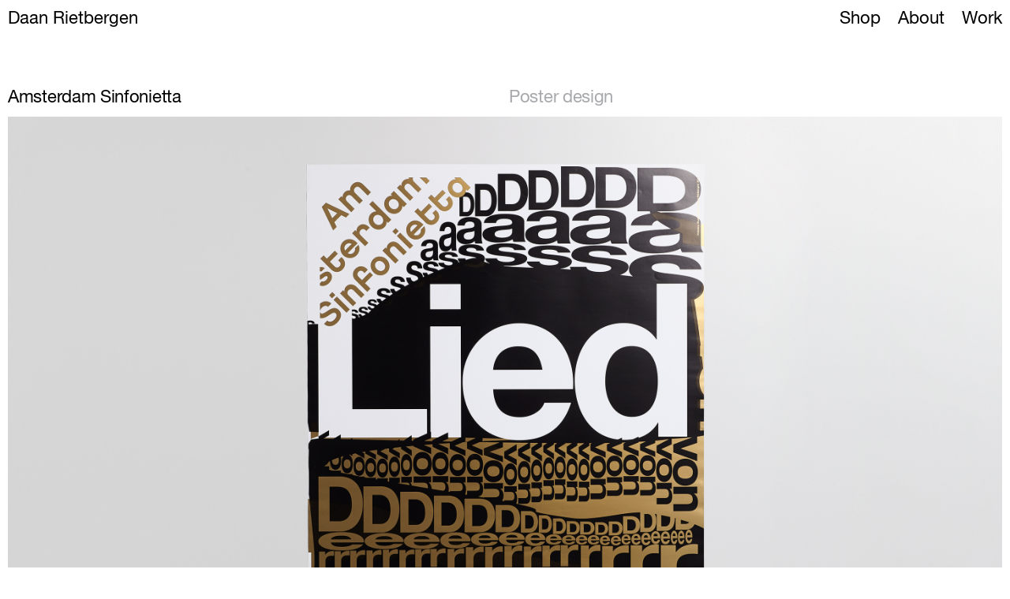

--- FILE ---
content_type: text/html; charset=UTF-8
request_url: https://daanrietbergen.com/work/amsterdam-sinfonietta
body_size: 9063
content:
<!DOCTYPE html>
<html lang="en">

<head>

    <meta charset="UTF-8">
    <meta http-equiv="X-UA-Compatible" content="IE=edge"/>

    <meta name="description" content="Daan Rietbergen (1988) is an Utrecht based independent graphic designer and artist specialized in visual identity, poster design and typography.">
    <meta name="viewport" content="width=device-width, initial-scale=1.0, maximum-scale=1.0">

    <meta property="og:url"           content="https://daanrietbergen.com/work/amsterdam-sinfonietta" />
    <meta property="og:type"          content="website" />
    <meta property="og:title"         content="Daan Rietbergen - Amsterdam Sinfonietta" />
    <meta property="og:description"   content="Daan Rietbergen (1988) is an Utrecht based independent graphic designer and artist specialized in visual identity, poster design and typography." />
    <meta property="og:image"         content="https://daanrietbergen.com/assets/images/og_daanrietbergen.jpg" />
    <meta property="og:image:width" content="1200" />
    <meta property="og:image:height" content="630" />

    <title>Daan Rietbergen - Amsterdam Sinfonietta</title>

    <!-- Style sheets -->
    <!-- <link rel="stylesheet" href="/assets/css/dev.css"/> -->
    <link rel="stylesheet" href="/assets/css/main.css"/>

    <!-- Favicons -->
    <link rel="apple-touch-icon" sizes="180x180" href="/assets/favicon/apple-touch-icon.png">
    <link rel="icon" type="image/png" sizes="32x32" href="/assets/favicon/favicon-32x32.png">
    <link rel="icon" type="image/png" sizes="16x16" href="/assets/favicon/favicon-16x16.png">
    <link rel="manifest" href="/assets/favicon/site.webmanifest">
    <link rel="mask-icon" href="/assets/favicon/safari-pinned-tab.svg" color="#eb4526">
    <meta name="msapplication-TileColor" content="#060421">
    <meta name="theme-color" content="#060421">

    <!-- Global site tag (gtag.js) - Google Analytics -->
    <script async src="https://www.googletagmanager.com/gtag/js?id=UA-151353644-1"></script>
    <script>
        window.dataLayer = window.dataLayer || [];
        function gtag(){dataLayer.push(arguments);}
        gtag('js', new Date());

        gtag('config', 'UA-151353644-1');
    </script>



</head>

<body>

<header>
    <div class="o-container">
        <div class="o-grid">
            <div class="o-col-12">
                <div class="navigation">
                    <div class="home">
                        <a href="https://daanrietbergen.com">Daan Rietbergen</a>
                    </div>
                                        <nav>
                        <ul>
                            <li><a href="https://daanrietbergen.com/shop">Shop</a></li>
                            <li><a href="https://daanrietbergen.com/about">About</a></li>
                            <li><a href="https://daanrietbergen.com">Work</a></li>
                        </ul>
                    </nav>
                </div>
            </div>
        </div>
    </div>
</header>
<main class="main main--about" role="main">
    <div class="o-container whole-page main-content">
    	<div class="o-grid project__title">
            <div class="o-col-12 o-col-6--md">
                Amsterdam Sinfonietta            </div>
            <div class="o-col-12 o-col-6--md project__type">
                Poster design            </div>
        </div>
        <div class="project__main o-grid">
                <div class="o-col-12">
    <figure class="figure-image figure-image--extra-margin">
                <picture>
          
      <source
        srcset="https://daanrietbergen.com/media/pages/work/amsterdam-sinfonietta/920570353-1572181285/das-lied-von-der-erde-375x.jpg 375w, https://daanrietbergen.com/media/pages/work/amsterdam-sinfonietta/920570353-1572181285/das-lied-von-der-erde-768x.jpg 768w, https://daanrietbergen.com/media/pages/work/amsterdam-sinfonietta/920570353-1572181285/das-lied-von-der-erde-1024x.jpg 1024w, https://daanrietbergen.com/media/pages/work/amsterdam-sinfonietta/920570353-1572181285/das-lied-von-der-erde-1440x.jpg 1440w, https://daanrietbergen.com/media/pages/work/amsterdam-sinfonietta/920570353-1572181285/das-lied-von-der-erde-1920x.jpg 1920w"
        type="image/jpg"
      >
          
      <img
        class="lazyload"
        data-sizes="auto"
        src="https://daanrietbergen.com/media/pages/work/amsterdam-sinfonietta/920570353-1572181285/das-lied-von-der-erde-10x10-blur1.jpg"
        data-src="https://daanrietbergen.com/media/pages/work/amsterdam-sinfonietta/920570353-1572181285/das-lied-von-der-erde.jpg"
        srcset="https://daanrietbergen.com/media/pages/work/amsterdam-sinfonietta/920570353-1572181285/das-lied-von-der-erde-375x.jpg 375w, https://daanrietbergen.com/media/pages/work/amsterdam-sinfonietta/920570353-1572181285/das-lied-von-der-erde-768x.jpg 768w, https://daanrietbergen.com/media/pages/work/amsterdam-sinfonietta/920570353-1572181285/das-lied-von-der-erde-1024x.jpg 1024w, https://daanrietbergen.com/media/pages/work/amsterdam-sinfonietta/920570353-1572181285/das-lied-von-der-erde-1440x.jpg 1440w, https://daanrietbergen.com/media/pages/work/amsterdam-sinfonietta/920570353-1572181285/das-lied-von-der-erde-1920x.jpg 1920w"
        alt=""
      >
        </picture>
        <figcaption>Das Lied von der Erde</figcaption>    </figure>
</div>


    <div class="o-col-12">
    <figure class="figure-image figure-image--extra-margin">
                <picture>
          
      <source
        srcset="https://daanrietbergen.com/media/pages/work/amsterdam-sinfonietta/1028391023-1572463956/das-lied-von-der-erde-detail-2-375x.jpg 375w, https://daanrietbergen.com/media/pages/work/amsterdam-sinfonietta/1028391023-1572463956/das-lied-von-der-erde-detail-2-768x.jpg 768w, https://daanrietbergen.com/media/pages/work/amsterdam-sinfonietta/1028391023-1572463956/das-lied-von-der-erde-detail-2-1024x.jpg 1024w, https://daanrietbergen.com/media/pages/work/amsterdam-sinfonietta/1028391023-1572463956/das-lied-von-der-erde-detail-2-1440x.jpg 1440w, https://daanrietbergen.com/media/pages/work/amsterdam-sinfonietta/1028391023-1572463956/das-lied-von-der-erde-detail-2-1920x.jpg 1920w"
        type="image/jpg"
      >
          
      <img
        class="lazyload"
        data-sizes="auto"
        src="https://daanrietbergen.com/media/pages/work/amsterdam-sinfonietta/1028391023-1572463956/das-lied-von-der-erde-detail-2-10x10-blur1.jpg"
        data-src="https://daanrietbergen.com/media/pages/work/amsterdam-sinfonietta/1028391023-1572463956/das-lied-von-der-erde-detail-2.jpg"
        srcset="https://daanrietbergen.com/media/pages/work/amsterdam-sinfonietta/1028391023-1572463956/das-lied-von-der-erde-detail-2-375x.jpg 375w, https://daanrietbergen.com/media/pages/work/amsterdam-sinfonietta/1028391023-1572463956/das-lied-von-der-erde-detail-2-768x.jpg 768w, https://daanrietbergen.com/media/pages/work/amsterdam-sinfonietta/1028391023-1572463956/das-lied-von-der-erde-detail-2-1024x.jpg 1024w, https://daanrietbergen.com/media/pages/work/amsterdam-sinfonietta/1028391023-1572463956/das-lied-von-der-erde-detail-2-1440x.jpg 1440w, https://daanrietbergen.com/media/pages/work/amsterdam-sinfonietta/1028391023-1572463956/das-lied-von-der-erde-detail-2-1920x.jpg 1920w"
        alt=""
      >
        </picture>
            </figure>
</div>


            <div class="o-col-12 o-col-6--md">
        <figure class="figure-image figure-image--extra-margin">
                <picture>
          
      <source
        srcset="https://daanrietbergen.com/media/pages/work/amsterdam-sinfonietta/1740523427-1572181301/the-american-four-seasons-375x.jpg 375w, https://daanrietbergen.com/media/pages/work/amsterdam-sinfonietta/1740523427-1572181301/the-american-four-seasons-768x.jpg 768w, https://daanrietbergen.com/media/pages/work/amsterdam-sinfonietta/1740523427-1572181301/the-american-four-seasons-1024x.jpg 1024w, https://daanrietbergen.com/media/pages/work/amsterdam-sinfonietta/1740523427-1572181301/the-american-four-seasons-1440x.jpg 1440w, https://daanrietbergen.com/media/pages/work/amsterdam-sinfonietta/1740523427-1572181301/the-american-four-seasons-1920x.jpg 1920w"
        type="image/jpg"
      >
          
      <img
        class="lazyload"
        data-sizes="auto"
        src="https://daanrietbergen.com/media/pages/work/amsterdam-sinfonietta/1740523427-1572181301/the-american-four-seasons-10x10-blur1.jpg"
        data-src="https://daanrietbergen.com/media/pages/work/amsterdam-sinfonietta/1740523427-1572181301/the-american-four-seasons.jpg"
        srcset="https://daanrietbergen.com/media/pages/work/amsterdam-sinfonietta/1740523427-1572181301/the-american-four-seasons-375x.jpg 375w, https://daanrietbergen.com/media/pages/work/amsterdam-sinfonietta/1740523427-1572181301/the-american-four-seasons-768x.jpg 768w, https://daanrietbergen.com/media/pages/work/amsterdam-sinfonietta/1740523427-1572181301/the-american-four-seasons-1024x.jpg 1024w, https://daanrietbergen.com/media/pages/work/amsterdam-sinfonietta/1740523427-1572181301/the-american-four-seasons-1440x.jpg 1440w, https://daanrietbergen.com/media/pages/work/amsterdam-sinfonietta/1740523427-1572181301/the-american-four-seasons-1920x.jpg 1920w"
        alt=""
      >
        </picture>
        <figcaption>The American Four Seasons</figcaption>    </figure>
</div>
    
    <div class="o-col-12 sm-hidden o-col-6--md ">
        &nbsp;
    </div>

    

    <div class="o-col-12">
    <figure class="figure-image figure-image--extra-margin">
                <picture>
          
      <source
        srcset="https://daanrietbergen.com/media/pages/work/amsterdam-sinfonietta/1770555029-1572181312/visions-at-sea-375x.jpg 375w, https://daanrietbergen.com/media/pages/work/amsterdam-sinfonietta/1770555029-1572181312/visions-at-sea-768x.jpg 768w, https://daanrietbergen.com/media/pages/work/amsterdam-sinfonietta/1770555029-1572181312/visions-at-sea-1024x.jpg 1024w, https://daanrietbergen.com/media/pages/work/amsterdam-sinfonietta/1770555029-1572181312/visions-at-sea-1440x.jpg 1440w, https://daanrietbergen.com/media/pages/work/amsterdam-sinfonietta/1770555029-1572181312/visions-at-sea-1920x.jpg 1920w"
        type="image/jpg"
      >
          
      <img
        class="lazyload"
        data-sizes="auto"
        src="https://daanrietbergen.com/media/pages/work/amsterdam-sinfonietta/1770555029-1572181312/visions-at-sea-10x10-blur1.jpg"
        data-src="https://daanrietbergen.com/media/pages/work/amsterdam-sinfonietta/1770555029-1572181312/visions-at-sea.jpg"
        srcset="https://daanrietbergen.com/media/pages/work/amsterdam-sinfonietta/1770555029-1572181312/visions-at-sea-375x.jpg 375w, https://daanrietbergen.com/media/pages/work/amsterdam-sinfonietta/1770555029-1572181312/visions-at-sea-768x.jpg 768w, https://daanrietbergen.com/media/pages/work/amsterdam-sinfonietta/1770555029-1572181312/visions-at-sea-1024x.jpg 1024w, https://daanrietbergen.com/media/pages/work/amsterdam-sinfonietta/1770555029-1572181312/visions-at-sea-1440x.jpg 1440w, https://daanrietbergen.com/media/pages/work/amsterdam-sinfonietta/1770555029-1572181312/visions-at-sea-1920x.jpg 1920w"
        alt=""
      >
        </picture>
        <figcaption>Visions at sea</figcaption>    </figure>
</div>


    <div class="o-col-12">
    <figure class="figure-image figure-image--extra-margin">
                <picture>
          
      <source
        srcset="https://daanrietbergen.com/media/pages/work/amsterdam-sinfonietta/456773063-1572181309/visions-at-sea-detail-375x.jpg 375w, https://daanrietbergen.com/media/pages/work/amsterdam-sinfonietta/456773063-1572181309/visions-at-sea-detail-768x.jpg 768w, https://daanrietbergen.com/media/pages/work/amsterdam-sinfonietta/456773063-1572181309/visions-at-sea-detail-1024x.jpg 1024w, https://daanrietbergen.com/media/pages/work/amsterdam-sinfonietta/456773063-1572181309/visions-at-sea-detail-1440x.jpg 1440w, https://daanrietbergen.com/media/pages/work/amsterdam-sinfonietta/456773063-1572181309/visions-at-sea-detail-1920x.jpg 1920w"
        type="image/jpg"
      >
          
      <img
        class="lazyload"
        data-sizes="auto"
        src="https://daanrietbergen.com/media/pages/work/amsterdam-sinfonietta/456773063-1572181309/visions-at-sea-detail-10x10-blur1.jpg"
        data-src="https://daanrietbergen.com/media/pages/work/amsterdam-sinfonietta/456773063-1572181309/visions-at-sea-detail.jpg"
        srcset="https://daanrietbergen.com/media/pages/work/amsterdam-sinfonietta/456773063-1572181309/visions-at-sea-detail-375x.jpg 375w, https://daanrietbergen.com/media/pages/work/amsterdam-sinfonietta/456773063-1572181309/visions-at-sea-detail-768x.jpg 768w, https://daanrietbergen.com/media/pages/work/amsterdam-sinfonietta/456773063-1572181309/visions-at-sea-detail-1024x.jpg 1024w, https://daanrietbergen.com/media/pages/work/amsterdam-sinfonietta/456773063-1572181309/visions-at-sea-detail-1440x.jpg 1440w, https://daanrietbergen.com/media/pages/work/amsterdam-sinfonietta/456773063-1572181309/visions-at-sea-detail-1920x.jpg 1920w"
        alt=""
      >
        </picture>
            </figure>
</div>


    <div class="o-col-12">
    <figure class="figure-image figure-image--extra-margin">
                <picture>
          
      <source
        srcset="https://daanrietbergen.com/media/pages/work/amsterdam-sinfonietta/1409711426-1572181286/hommage-aan-boccherini-375x.jpg 375w, https://daanrietbergen.com/media/pages/work/amsterdam-sinfonietta/1409711426-1572181286/hommage-aan-boccherini-768x.jpg 768w, https://daanrietbergen.com/media/pages/work/amsterdam-sinfonietta/1409711426-1572181286/hommage-aan-boccherini-1024x.jpg 1024w, https://daanrietbergen.com/media/pages/work/amsterdam-sinfonietta/1409711426-1572181286/hommage-aan-boccherini-1440x.jpg 1440w, https://daanrietbergen.com/media/pages/work/amsterdam-sinfonietta/1409711426-1572181286/hommage-aan-boccherini-1920x.jpg 1920w"
        type="image/jpg"
      >
          
      <img
        class="lazyload"
        data-sizes="auto"
        src="https://daanrietbergen.com/media/pages/work/amsterdam-sinfonietta/1409711426-1572181286/hommage-aan-boccherini-10x10-blur1.jpg"
        data-src="https://daanrietbergen.com/media/pages/work/amsterdam-sinfonietta/1409711426-1572181286/hommage-aan-boccherini.jpg"
        srcset="https://daanrietbergen.com/media/pages/work/amsterdam-sinfonietta/1409711426-1572181286/hommage-aan-boccherini-375x.jpg 375w, https://daanrietbergen.com/media/pages/work/amsterdam-sinfonietta/1409711426-1572181286/hommage-aan-boccherini-768x.jpg 768w, https://daanrietbergen.com/media/pages/work/amsterdam-sinfonietta/1409711426-1572181286/hommage-aan-boccherini-1024x.jpg 1024w, https://daanrietbergen.com/media/pages/work/amsterdam-sinfonietta/1409711426-1572181286/hommage-aan-boccherini-1440x.jpg 1440w, https://daanrietbergen.com/media/pages/work/amsterdam-sinfonietta/1409711426-1572181286/hommage-aan-boccherini-1920x.jpg 1920w"
        alt=""
      >
        </picture>
        <figcaption>Hommage aan Boccherini</figcaption>    </figure>
</div>


            <div class="o-col-12 o-col-6--md">
        <figure class="figure-image figure-image--extra-margin">
                <picture>
          
      <source
        srcset="https://daanrietbergen.com/media/pages/work/amsterdam-sinfonietta/1010954193-1572181274/de-roep-van-de-violen-amsterdam-375x.jpg 375w, https://daanrietbergen.com/media/pages/work/amsterdam-sinfonietta/1010954193-1572181274/de-roep-van-de-violen-amsterdam-768x.jpg 768w, https://daanrietbergen.com/media/pages/work/amsterdam-sinfonietta/1010954193-1572181274/de-roep-van-de-violen-amsterdam-1024x.jpg 1024w, https://daanrietbergen.com/media/pages/work/amsterdam-sinfonietta/1010954193-1572181274/de-roep-van-de-violen-amsterdam-1440x.jpg 1440w, https://daanrietbergen.com/media/pages/work/amsterdam-sinfonietta/1010954193-1572181274/de-roep-van-de-violen-amsterdam-1920x.jpg 1920w"
        type="image/jpg"
      >
          
      <img
        class="lazyload"
        data-sizes="auto"
        src="https://daanrietbergen.com/media/pages/work/amsterdam-sinfonietta/1010954193-1572181274/de-roep-van-de-violen-amsterdam-10x10-blur1.jpg"
        data-src="https://daanrietbergen.com/media/pages/work/amsterdam-sinfonietta/1010954193-1572181274/de-roep-van-de-violen-amsterdam.jpg"
        srcset="https://daanrietbergen.com/media/pages/work/amsterdam-sinfonietta/1010954193-1572181274/de-roep-van-de-violen-amsterdam-375x.jpg 375w, https://daanrietbergen.com/media/pages/work/amsterdam-sinfonietta/1010954193-1572181274/de-roep-van-de-violen-amsterdam-768x.jpg 768w, https://daanrietbergen.com/media/pages/work/amsterdam-sinfonietta/1010954193-1572181274/de-roep-van-de-violen-amsterdam-1024x.jpg 1024w, https://daanrietbergen.com/media/pages/work/amsterdam-sinfonietta/1010954193-1572181274/de-roep-van-de-violen-amsterdam-1440x.jpg 1440w, https://daanrietbergen.com/media/pages/work/amsterdam-sinfonietta/1010954193-1572181274/de-roep-van-de-violen-amsterdam-1920x.jpg 1920w"
        alt=""
      >
        </picture>
        <figcaption>De roep van de violen</figcaption>    </figure>
</div>
    
    <div class="o-col-12 sm-hidden o-col-6--md ">
        &nbsp;
    </div>

    

    <div class="o-col-12">
    <figure class="figure-image figure-image--extra-margin">
                <picture>
          
      <source
        srcset="https://daanrietbergen.com/media/pages/work/amsterdam-sinfonietta/4080011999-1572181285/de-roep-van-de-violen-375x.jpg 375w, https://daanrietbergen.com/media/pages/work/amsterdam-sinfonietta/4080011999-1572181285/de-roep-van-de-violen-768x.jpg 768w, https://daanrietbergen.com/media/pages/work/amsterdam-sinfonietta/4080011999-1572181285/de-roep-van-de-violen-1024x.jpg 1024w, https://daanrietbergen.com/media/pages/work/amsterdam-sinfonietta/4080011999-1572181285/de-roep-van-de-violen-1440x.jpg 1440w, https://daanrietbergen.com/media/pages/work/amsterdam-sinfonietta/4080011999-1572181285/de-roep-van-de-violen-1920x.jpg 1920w"
        type="image/jpg"
      >
          
      <img
        class="lazyload"
        data-sizes="auto"
        src="https://daanrietbergen.com/media/pages/work/amsterdam-sinfonietta/4080011999-1572181285/de-roep-van-de-violen-10x10-blur1.jpg"
        data-src="https://daanrietbergen.com/media/pages/work/amsterdam-sinfonietta/4080011999-1572181285/de-roep-van-de-violen.jpg"
        srcset="https://daanrietbergen.com/media/pages/work/amsterdam-sinfonietta/4080011999-1572181285/de-roep-van-de-violen-375x.jpg 375w, https://daanrietbergen.com/media/pages/work/amsterdam-sinfonietta/4080011999-1572181285/de-roep-van-de-violen-768x.jpg 768w, https://daanrietbergen.com/media/pages/work/amsterdam-sinfonietta/4080011999-1572181285/de-roep-van-de-violen-1024x.jpg 1024w, https://daanrietbergen.com/media/pages/work/amsterdam-sinfonietta/4080011999-1572181285/de-roep-van-de-violen-1440x.jpg 1440w, https://daanrietbergen.com/media/pages/work/amsterdam-sinfonietta/4080011999-1572181285/de-roep-van-de-violen-1920x.jpg 1920w"
        alt=""
      >
        </picture>
        <figcaption>De roep van de violen</figcaption>    </figure>
</div>


            <div class="o-col-12 o-col-6--md u-pre-6--md">
        <figure class="figure-image figure-image--extra-margin">
                <picture>
          
      <source
        srcset="https://daanrietbergen.com/media/pages/work/amsterdam-sinfonietta/3021063654-1572181302/season-1718-375x.jpg 375w, https://daanrietbergen.com/media/pages/work/amsterdam-sinfonietta/3021063654-1572181302/season-1718-768x.jpg 768w, https://daanrietbergen.com/media/pages/work/amsterdam-sinfonietta/3021063654-1572181302/season-1718-1024x.jpg 1024w, https://daanrietbergen.com/media/pages/work/amsterdam-sinfonietta/3021063654-1572181302/season-1718-1440x.jpg 1440w, https://daanrietbergen.com/media/pages/work/amsterdam-sinfonietta/3021063654-1572181302/season-1718-1920x.jpg 1920w"
        type="image/jpg"
      >
          
      <img
        class="lazyload"
        data-sizes="auto"
        src="https://daanrietbergen.com/media/pages/work/amsterdam-sinfonietta/3021063654-1572181302/season-1718-10x10-blur1.jpg"
        data-src="https://daanrietbergen.com/media/pages/work/amsterdam-sinfonietta/3021063654-1572181302/season-1718.jpg"
        srcset="https://daanrietbergen.com/media/pages/work/amsterdam-sinfonietta/3021063654-1572181302/season-1718-375x.jpg 375w, https://daanrietbergen.com/media/pages/work/amsterdam-sinfonietta/3021063654-1572181302/season-1718-768x.jpg 768w, https://daanrietbergen.com/media/pages/work/amsterdam-sinfonietta/3021063654-1572181302/season-1718-1024x.jpg 1024w, https://daanrietbergen.com/media/pages/work/amsterdam-sinfonietta/3021063654-1572181302/season-1718-1440x.jpg 1440w, https://daanrietbergen.com/media/pages/work/amsterdam-sinfonietta/3021063654-1572181302/season-1718-1920x.jpg 1920w"
        alt=""
      >
        </picture>
        <figcaption>Season 17/18</figcaption>    </figure>
</div>
    

    <div class="o-col-12">
    <figure class="figure-image figure-image--extra-margin">
                <picture>
          
      <source
        srcset="https://daanrietbergen.com/media/pages/work/amsterdam-sinfonietta/3711006503-1572614064/song-of-the-flying-horses-detail-2-375x.jpg 375w, https://daanrietbergen.com/media/pages/work/amsterdam-sinfonietta/3711006503-1572614064/song-of-the-flying-horses-detail-2-768x.jpg 768w, https://daanrietbergen.com/media/pages/work/amsterdam-sinfonietta/3711006503-1572614064/song-of-the-flying-horses-detail-2-1024x.jpg 1024w, https://daanrietbergen.com/media/pages/work/amsterdam-sinfonietta/3711006503-1572614064/song-of-the-flying-horses-detail-2-1440x.jpg 1440w, https://daanrietbergen.com/media/pages/work/amsterdam-sinfonietta/3711006503-1572614064/song-of-the-flying-horses-detail-2-1920x.jpg 1920w"
        type="image/jpg"
      >
          
      <img
        class="lazyload"
        data-sizes="auto"
        src="https://daanrietbergen.com/media/pages/work/amsterdam-sinfonietta/3711006503-1572614064/song-of-the-flying-horses-detail-2-10x10-blur1.jpg"
        data-src="https://daanrietbergen.com/media/pages/work/amsterdam-sinfonietta/3711006503-1572614064/song-of-the-flying-horses-detail-2.jpg"
        srcset="https://daanrietbergen.com/media/pages/work/amsterdam-sinfonietta/3711006503-1572614064/song-of-the-flying-horses-detail-2-375x.jpg 375w, https://daanrietbergen.com/media/pages/work/amsterdam-sinfonietta/3711006503-1572614064/song-of-the-flying-horses-detail-2-768x.jpg 768w, https://daanrietbergen.com/media/pages/work/amsterdam-sinfonietta/3711006503-1572614064/song-of-the-flying-horses-detail-2-1024x.jpg 1024w, https://daanrietbergen.com/media/pages/work/amsterdam-sinfonietta/3711006503-1572614064/song-of-the-flying-horses-detail-2-1440x.jpg 1440w, https://daanrietbergen.com/media/pages/work/amsterdam-sinfonietta/3711006503-1572614064/song-of-the-flying-horses-detail-2-1920x.jpg 1920w"
        alt=""
      >
        </picture>
            </figure>
</div>


    <div class="o-col-12">
    <figure class="figure-image figure-image--extra-margin">
                <picture>
          
      <source
        srcset="https://daanrietbergen.com/media/pages/work/amsterdam-sinfonietta/2744314875-1572181309/song-of-the-flying-horses-375x.jpg 375w, https://daanrietbergen.com/media/pages/work/amsterdam-sinfonietta/2744314875-1572181309/song-of-the-flying-horses-768x.jpg 768w, https://daanrietbergen.com/media/pages/work/amsterdam-sinfonietta/2744314875-1572181309/song-of-the-flying-horses-1024x.jpg 1024w, https://daanrietbergen.com/media/pages/work/amsterdam-sinfonietta/2744314875-1572181309/song-of-the-flying-horses-1440x.jpg 1440w, https://daanrietbergen.com/media/pages/work/amsterdam-sinfonietta/2744314875-1572181309/song-of-the-flying-horses-1920x.jpg 1920w"
        type="image/jpg"
      >
          
      <img
        class="lazyload"
        data-sizes="auto"
        src="https://daanrietbergen.com/media/pages/work/amsterdam-sinfonietta/2744314875-1572181309/song-of-the-flying-horses-10x10-blur1.jpg"
        data-src="https://daanrietbergen.com/media/pages/work/amsterdam-sinfonietta/2744314875-1572181309/song-of-the-flying-horses.jpg"
        srcset="https://daanrietbergen.com/media/pages/work/amsterdam-sinfonietta/2744314875-1572181309/song-of-the-flying-horses-375x.jpg 375w, https://daanrietbergen.com/media/pages/work/amsterdam-sinfonietta/2744314875-1572181309/song-of-the-flying-horses-768x.jpg 768w, https://daanrietbergen.com/media/pages/work/amsterdam-sinfonietta/2744314875-1572181309/song-of-the-flying-horses-1024x.jpg 1024w, https://daanrietbergen.com/media/pages/work/amsterdam-sinfonietta/2744314875-1572181309/song-of-the-flying-horses-1440x.jpg 1440w, https://daanrietbergen.com/media/pages/work/amsterdam-sinfonietta/2744314875-1572181309/song-of-the-flying-horses-1920x.jpg 1920w"
        alt=""
      >
        </picture>
        <figcaption>Song of the flying horses</figcaption>    </figure>
</div>


    <div class="o-col-12">
    <figure class="figure-image figure-image--extra-margin">
                <picture>
          
      <source
        srcset="https://daanrietbergen.com/media/pages/work/amsterdam-sinfonietta/2409993497-1572181303/say-beethoven-say-mozart-375x.jpg 375w, https://daanrietbergen.com/media/pages/work/amsterdam-sinfonietta/2409993497-1572181303/say-beethoven-say-mozart-768x.jpg 768w, https://daanrietbergen.com/media/pages/work/amsterdam-sinfonietta/2409993497-1572181303/say-beethoven-say-mozart-1024x.jpg 1024w, https://daanrietbergen.com/media/pages/work/amsterdam-sinfonietta/2409993497-1572181303/say-beethoven-say-mozart-1440x.jpg 1440w, https://daanrietbergen.com/media/pages/work/amsterdam-sinfonietta/2409993497-1572181303/say-beethoven-say-mozart-1920x.jpg 1920w"
        type="image/jpg"
      >
          
      <img
        class="lazyload"
        data-sizes="auto"
        src="https://daanrietbergen.com/media/pages/work/amsterdam-sinfonietta/2409993497-1572181303/say-beethoven-say-mozart-10x10-blur1.jpg"
        data-src="https://daanrietbergen.com/media/pages/work/amsterdam-sinfonietta/2409993497-1572181303/say-beethoven-say-mozart.jpg"
        srcset="https://daanrietbergen.com/media/pages/work/amsterdam-sinfonietta/2409993497-1572181303/say-beethoven-say-mozart-375x.jpg 375w, https://daanrietbergen.com/media/pages/work/amsterdam-sinfonietta/2409993497-1572181303/say-beethoven-say-mozart-768x.jpg 768w, https://daanrietbergen.com/media/pages/work/amsterdam-sinfonietta/2409993497-1572181303/say-beethoven-say-mozart-1024x.jpg 1024w, https://daanrietbergen.com/media/pages/work/amsterdam-sinfonietta/2409993497-1572181303/say-beethoven-say-mozart-1440x.jpg 1440w, https://daanrietbergen.com/media/pages/work/amsterdam-sinfonietta/2409993497-1572181303/say-beethoven-say-mozart-1920x.jpg 1920w"
        alt=""
      >
        </picture>
        <figcaption>Say Beethoven Say Mozart</figcaption>    </figure>
</div>


            <div class="o-col-12 o-col-6--md u-pre-6--md">
        <figure class="figure-image figure-image--extra-margin">
                <picture>
          
      <source
        srcset="https://daanrietbergen.com/media/pages/work/amsterdam-sinfonietta/274996242-1572181305/say-beethoven-say-mozart-amsterdam-375x.jpg 375w, https://daanrietbergen.com/media/pages/work/amsterdam-sinfonietta/274996242-1572181305/say-beethoven-say-mozart-amsterdam-768x.jpg 768w, https://daanrietbergen.com/media/pages/work/amsterdam-sinfonietta/274996242-1572181305/say-beethoven-say-mozart-amsterdam-1024x.jpg 1024w, https://daanrietbergen.com/media/pages/work/amsterdam-sinfonietta/274996242-1572181305/say-beethoven-say-mozart-amsterdam-1440x.jpg 1440w, https://daanrietbergen.com/media/pages/work/amsterdam-sinfonietta/274996242-1572181305/say-beethoven-say-mozart-amsterdam-1920x.jpg 1920w"
        type="image/jpg"
      >
          
      <img
        class="lazyload"
        data-sizes="auto"
        src="https://daanrietbergen.com/media/pages/work/amsterdam-sinfonietta/274996242-1572181305/say-beethoven-say-mozart-amsterdam-10x10-blur1.jpg"
        data-src="https://daanrietbergen.com/media/pages/work/amsterdam-sinfonietta/274996242-1572181305/say-beethoven-say-mozart-amsterdam.jpg"
        srcset="https://daanrietbergen.com/media/pages/work/amsterdam-sinfonietta/274996242-1572181305/say-beethoven-say-mozart-amsterdam-375x.jpg 375w, https://daanrietbergen.com/media/pages/work/amsterdam-sinfonietta/274996242-1572181305/say-beethoven-say-mozart-amsterdam-768x.jpg 768w, https://daanrietbergen.com/media/pages/work/amsterdam-sinfonietta/274996242-1572181305/say-beethoven-say-mozart-amsterdam-1024x.jpg 1024w, https://daanrietbergen.com/media/pages/work/amsterdam-sinfonietta/274996242-1572181305/say-beethoven-say-mozart-amsterdam-1440x.jpg 1440w, https://daanrietbergen.com/media/pages/work/amsterdam-sinfonietta/274996242-1572181305/say-beethoven-say-mozart-amsterdam-1920x.jpg 1920w"
        alt=""
      >
        </picture>
        <figcaption>Say Beethoven Say Mozart</figcaption>    </figure>
</div>
    

    <div class="o-col-12">
    <figure class="figure-image figure-image--extra-margin">
                <picture>
          
      <source
        srcset="https://daanrietbergen.com/media/pages/work/amsterdam-sinfonietta/1881076764-1572181297/part-en-tavener-detail-375x.jpg 375w, https://daanrietbergen.com/media/pages/work/amsterdam-sinfonietta/1881076764-1572181297/part-en-tavener-detail-768x.jpg 768w, https://daanrietbergen.com/media/pages/work/amsterdam-sinfonietta/1881076764-1572181297/part-en-tavener-detail-1024x.jpg 1024w, https://daanrietbergen.com/media/pages/work/amsterdam-sinfonietta/1881076764-1572181297/part-en-tavener-detail-1440x.jpg 1440w, https://daanrietbergen.com/media/pages/work/amsterdam-sinfonietta/1881076764-1572181297/part-en-tavener-detail-1920x.jpg 1920w"
        type="image/jpg"
      >
          
      <img
        class="lazyload"
        data-sizes="auto"
        src="https://daanrietbergen.com/media/pages/work/amsterdam-sinfonietta/1881076764-1572181297/part-en-tavener-detail-10x10-blur1.jpg"
        data-src="https://daanrietbergen.com/media/pages/work/amsterdam-sinfonietta/1881076764-1572181297/part-en-tavener-detail.jpg"
        srcset="https://daanrietbergen.com/media/pages/work/amsterdam-sinfonietta/1881076764-1572181297/part-en-tavener-detail-375x.jpg 375w, https://daanrietbergen.com/media/pages/work/amsterdam-sinfonietta/1881076764-1572181297/part-en-tavener-detail-768x.jpg 768w, https://daanrietbergen.com/media/pages/work/amsterdam-sinfonietta/1881076764-1572181297/part-en-tavener-detail-1024x.jpg 1024w, https://daanrietbergen.com/media/pages/work/amsterdam-sinfonietta/1881076764-1572181297/part-en-tavener-detail-1440x.jpg 1440w, https://daanrietbergen.com/media/pages/work/amsterdam-sinfonietta/1881076764-1572181297/part-en-tavener-detail-1920x.jpg 1920w"
        alt=""
      >
        </picture>
            </figure>
</div>


    <div class="o-col-12">
    <figure class="figure-image figure-image--extra-margin">
                <picture>
          
      <source
        srcset="https://daanrietbergen.com/media/pages/work/amsterdam-sinfonietta/2369015131-1572181283/part-en-tavener-375x.jpg 375w, https://daanrietbergen.com/media/pages/work/amsterdam-sinfonietta/2369015131-1572181283/part-en-tavener-768x.jpg 768w, https://daanrietbergen.com/media/pages/work/amsterdam-sinfonietta/2369015131-1572181283/part-en-tavener-1024x.jpg 1024w, https://daanrietbergen.com/media/pages/work/amsterdam-sinfonietta/2369015131-1572181283/part-en-tavener-1440x.jpg 1440w, https://daanrietbergen.com/media/pages/work/amsterdam-sinfonietta/2369015131-1572181283/part-en-tavener-1920x.jpg 1920w"
        type="image/jpg"
      >
          
      <img
        class="lazyload"
        data-sizes="auto"
        src="https://daanrietbergen.com/media/pages/work/amsterdam-sinfonietta/2369015131-1572181283/part-en-tavener-10x10-blur1.jpg"
        data-src="https://daanrietbergen.com/media/pages/work/amsterdam-sinfonietta/2369015131-1572181283/part-en-tavener.jpg"
        srcset="https://daanrietbergen.com/media/pages/work/amsterdam-sinfonietta/2369015131-1572181283/part-en-tavener-375x.jpg 375w, https://daanrietbergen.com/media/pages/work/amsterdam-sinfonietta/2369015131-1572181283/part-en-tavener-768x.jpg 768w, https://daanrietbergen.com/media/pages/work/amsterdam-sinfonietta/2369015131-1572181283/part-en-tavener-1024x.jpg 1024w, https://daanrietbergen.com/media/pages/work/amsterdam-sinfonietta/2369015131-1572181283/part-en-tavener-1440x.jpg 1440w, https://daanrietbergen.com/media/pages/work/amsterdam-sinfonietta/2369015131-1572181283/part-en-tavener-1920x.jpg 1920w"
        alt=""
      >
        </picture>
        <figcaption>Pärt en Tavener</figcaption>    </figure>
</div>


</div>
<div class="o-grid content__block content__block--move-up">
    <div class="o-col-12 o-col-6--md cb__label">
        Amsterdam Sinfonietta    </div>
    <div class="o-col-12 o-col-6--md cb__text">
        <p>A series of posters designed for the world famous string orchestra Amsterdam Sinfonietta. The posters are typographical visualizations of musical pieces for different concerts. Designed at Studio Dumbar in 2017 and 2018.</p>    </div>
</div>
<div class="o-grid">

        </div>
    </div>

    <div class="work-overview">
        <div class="o-container">
            <div class="o-grid">
                <div class="o-col-12 project__title">
                    Other projects
                </div>
                                                                            <div class="o-col-12 o-col-6--md o-col-4--lg">
                            <a href="https://daanrietbergen.com/work/rosdar-extra" class="project">
                                                                    
      <figure class="figures-image">
        <picture>
          
      <source
        srcset="https://daanrietbergen.com/media/pages/work/rosdar-extra/1619673731-1751274273/painting-ae-375x.jpg 375w, https://daanrietbergen.com/media/pages/work/rosdar-extra/1619673731-1751274273/painting-ae-768x.jpg 768w, https://daanrietbergen.com/media/pages/work/rosdar-extra/1619673731-1751274273/painting-ae-1024x.jpg 1024w, https://daanrietbergen.com/media/pages/work/rosdar-extra/1619673731-1751274273/painting-ae-1440x.jpg 1440w, https://daanrietbergen.com/media/pages/work/rosdar-extra/1619673731-1751274273/painting-ae-1920x.jpg 1920w"
        type="image/jpg"
      >
          
      <img
        class="lazyload"
        data-sizes="auto"
        src="https://daanrietbergen.com/media/pages/work/rosdar-extra/1619673731-1751274273/painting-ae-10x10-blur1.jpg"
        data-src="https://daanrietbergen.com/media/pages/work/rosdar-extra/1619673731-1751274273/painting-ae.jpg"
        srcset="https://daanrietbergen.com/media/pages/work/rosdar-extra/1619673731-1751274273/painting-ae-375x.jpg 375w, https://daanrietbergen.com/media/pages/work/rosdar-extra/1619673731-1751274273/painting-ae-768x.jpg 768w, https://daanrietbergen.com/media/pages/work/rosdar-extra/1619673731-1751274273/painting-ae-1024x.jpg 1024w, https://daanrietbergen.com/media/pages/work/rosdar-extra/1619673731-1751274273/painting-ae-1440x.jpg 1440w, https://daanrietbergen.com/media/pages/work/rosdar-extra/1619673731-1751274273/painting-ae-1920x.jpg 1920w"
        alt=""
      >
        </picture>
        
      </figure>                                                                <div class="info">
                                    <div class="project__title">
                                        Special characters                                    </div>
                                    <div class="project__type">
                                        Typographic system                                    </div>
                                </div>
                            </a>
                        </div>
                                                                                <div class="o-col-12 o-col-6--md o-col-4--lg">
                            <a href="https://daanrietbergen.com/work/nos-cultuur-code" class="project">
                                                                    
      <figure class="figures-image">
        <picture>
          
      <source
        srcset="https://daanrietbergen.com/media/pages/work/nos-cultuur-code/1457181406-1760009146/nos-cultuur-code-1-375x.jpg 375w, https://daanrietbergen.com/media/pages/work/nos-cultuur-code/1457181406-1760009146/nos-cultuur-code-1-768x.jpg 768w, https://daanrietbergen.com/media/pages/work/nos-cultuur-code/1457181406-1760009146/nos-cultuur-code-1-1024x.jpg 1024w, https://daanrietbergen.com/media/pages/work/nos-cultuur-code/1457181406-1760009146/nos-cultuur-code-1-1440x.jpg 1440w, https://daanrietbergen.com/media/pages/work/nos-cultuur-code/1457181406-1760009146/nos-cultuur-code-1-1920x.jpg 1920w"
        type="image/jpg"
      >
          
      <img
        class="lazyload"
        data-sizes="auto"
        src="https://daanrietbergen.com/media/pages/work/nos-cultuur-code/1457181406-1760009146/nos-cultuur-code-1-10x10-blur1.jpg"
        data-src="https://daanrietbergen.com/media/pages/work/nos-cultuur-code/1457181406-1760009146/nos-cultuur-code-1.jpg"
        srcset="https://daanrietbergen.com/media/pages/work/nos-cultuur-code/1457181406-1760009146/nos-cultuur-code-1-375x.jpg 375w, https://daanrietbergen.com/media/pages/work/nos-cultuur-code/1457181406-1760009146/nos-cultuur-code-1-768x.jpg 768w, https://daanrietbergen.com/media/pages/work/nos-cultuur-code/1457181406-1760009146/nos-cultuur-code-1-1024x.jpg 1024w, https://daanrietbergen.com/media/pages/work/nos-cultuur-code/1457181406-1760009146/nos-cultuur-code-1-1440x.jpg 1440w, https://daanrietbergen.com/media/pages/work/nos-cultuur-code/1457181406-1760009146/nos-cultuur-code-1-1920x.jpg 1920w"
        alt=""
      >
        </picture>
        
      </figure>                                                                <div class="info">
                                    <div class="project__title">
                                        NOS cultuur code                                    </div>
                                    <div class="project__type">
                                        Editorial design                                    </div>
                                </div>
                            </a>
                        </div>
                                                                                <div class="o-col-12 o-col-6--md o-col-4--lg">
                            <a href="https://daanrietbergen.com/work/heineken-duopener" class="project">
                                                                    
      <figure class="figures-image">
        <picture>
          
      <source
        srcset="https://daanrietbergen.com/media/pages/work/heineken-duopener/2666597327-1751102520/duopener-2-375x.jpg 375w, https://daanrietbergen.com/media/pages/work/heineken-duopener/2666597327-1751102520/duopener-2-768x.jpg 768w, https://daanrietbergen.com/media/pages/work/heineken-duopener/2666597327-1751102520/duopener-2-1024x.jpg 1024w, https://daanrietbergen.com/media/pages/work/heineken-duopener/2666597327-1751102520/duopener-2-1440x.jpg 1440w, https://daanrietbergen.com/media/pages/work/heineken-duopener/2666597327-1751102520/duopener-2-1920x.jpg 1920w"
        type="image/jpg"
      >
          
      <img
        class="lazyload"
        data-sizes="auto"
        src="https://daanrietbergen.com/media/pages/work/heineken-duopener/2666597327-1751102520/duopener-2-10x10-blur1.jpg"
        data-src="https://daanrietbergen.com/media/pages/work/heineken-duopener/2666597327-1751102520/duopener-2.jpg"
        srcset="https://daanrietbergen.com/media/pages/work/heineken-duopener/2666597327-1751102520/duopener-2-375x.jpg 375w, https://daanrietbergen.com/media/pages/work/heineken-duopener/2666597327-1751102520/duopener-2-768x.jpg 768w, https://daanrietbergen.com/media/pages/work/heineken-duopener/2666597327-1751102520/duopener-2-1024x.jpg 1024w, https://daanrietbergen.com/media/pages/work/heineken-duopener/2666597327-1751102520/duopener-2-1440x.jpg 1440w, https://daanrietbergen.com/media/pages/work/heineken-duopener/2666597327-1751102520/duopener-2-1920x.jpg 1920w"
        alt=""
      >
        </picture>
        
      </figure>                                                                <div class="info">
                                    <div class="project__title">
                                        Heineken Duopener                                    </div>
                                    <div class="project__type">
                                        Graphic art                                    </div>
                                </div>
                            </a>
                        </div>
                                                                                <div class="o-col-12 o-col-6--md o-col-4--lg">
                            <a href="https://daanrietbergen.com/work/kasove-paintings" class="project">
                                                                    
      <figure class="figures-image">
        <picture>
          
      <source
        srcset="https://daanrietbergen.com/media/pages/work/kasove-paintings/3074915429-1751267052/spaces-375x.jpg 375w, https://daanrietbergen.com/media/pages/work/kasove-paintings/3074915429-1751267052/spaces-768x.jpg 768w, https://daanrietbergen.com/media/pages/work/kasove-paintings/3074915429-1751267052/spaces-1024x.jpg 1024w, https://daanrietbergen.com/media/pages/work/kasove-paintings/3074915429-1751267052/spaces-1440x.jpg 1440w, https://daanrietbergen.com/media/pages/work/kasove-paintings/3074915429-1751267052/spaces-1920x.jpg 1920w"
        type="image/jpg"
      >
          
      <img
        class="lazyload"
        data-sizes="auto"
        src="https://daanrietbergen.com/media/pages/work/kasove-paintings/3074915429-1751267052/spaces-10x10-blur1.jpg"
        data-src="https://daanrietbergen.com/media/pages/work/kasove-paintings/3074915429-1751267052/spaces.jpg"
        srcset="https://daanrietbergen.com/media/pages/work/kasove-paintings/3074915429-1751267052/spaces-375x.jpg 375w, https://daanrietbergen.com/media/pages/work/kasove-paintings/3074915429-1751267052/spaces-768x.jpg 768w, https://daanrietbergen.com/media/pages/work/kasove-paintings/3074915429-1751267052/spaces-1024x.jpg 1024w, https://daanrietbergen.com/media/pages/work/kasove-paintings/3074915429-1751267052/spaces-1440x.jpg 1440w, https://daanrietbergen.com/media/pages/work/kasove-paintings/3074915429-1751267052/spaces-1920x.jpg 1920w"
        alt=""
      >
        </picture>
        
      </figure>                                                                <div class="info">
                                    <div class="project__title">
                                        Kasove                                    </div>
                                    <div class="project__type">
                                        Typographic system                                    </div>
                                </div>
                            </a>
                        </div>
                                                                                <div class="o-col-12 o-col-6--md o-col-4--lg">
                            <a href="https://daanrietbergen.com/work/stem" class="project">
                                                                    
      <figure class="figures-image">
        <picture>
          
      <source
        srcset="https://daanrietbergen.com/media/pages/work/stem/782016004-1751553034/stem-poster-framed-375x.jpg 375w, https://daanrietbergen.com/media/pages/work/stem/782016004-1751553034/stem-poster-framed-768x.jpg 768w, https://daanrietbergen.com/media/pages/work/stem/782016004-1751553034/stem-poster-framed-1024x.jpg 1024w, https://daanrietbergen.com/media/pages/work/stem/782016004-1751553034/stem-poster-framed-1440x.jpg 1440w, https://daanrietbergen.com/media/pages/work/stem/782016004-1751553034/stem-poster-framed-1920x.jpg 1920w"
        type="image/jpg"
      >
          
      <img
        class="lazyload"
        data-sizes="auto"
        src="https://daanrietbergen.com/media/pages/work/stem/782016004-1751553034/stem-poster-framed-10x10-blur1.jpg"
        data-src="https://daanrietbergen.com/media/pages/work/stem/782016004-1751553034/stem-poster-framed.jpg"
        srcset="https://daanrietbergen.com/media/pages/work/stem/782016004-1751553034/stem-poster-framed-375x.jpg 375w, https://daanrietbergen.com/media/pages/work/stem/782016004-1751553034/stem-poster-framed-768x.jpg 768w, https://daanrietbergen.com/media/pages/work/stem/782016004-1751553034/stem-poster-framed-1024x.jpg 1024w, https://daanrietbergen.com/media/pages/work/stem/782016004-1751553034/stem-poster-framed-1440x.jpg 1440w, https://daanrietbergen.com/media/pages/work/stem/782016004-1751553034/stem-poster-framed-1920x.jpg 1920w"
        alt=""
      >
        </picture>
        
      </figure>                                                                <div class="info">
                                    <div class="project__title">
                                        Stem                                    </div>
                                    <div class="project__type">
                                        Poster design                                    </div>
                                </div>
                            </a>
                        </div>
                                                                                <div class="o-col-12 o-col-6--md o-col-4--lg">
                            <a href="https://daanrietbergen.com/work/kapitein-rietbergen" class="project">
                                                                    
      <figure class="figures-image">
        <picture>
          
      <source
        srcset="https://daanrietbergen.com/media/pages/work/kapitein-rietbergen/724281125-1751009290/kapitein-rietbergen-cover-375x.jpg 375w, https://daanrietbergen.com/media/pages/work/kapitein-rietbergen/724281125-1751009290/kapitein-rietbergen-cover-768x.jpg 768w, https://daanrietbergen.com/media/pages/work/kapitein-rietbergen/724281125-1751009290/kapitein-rietbergen-cover-1024x.jpg 1024w, https://daanrietbergen.com/media/pages/work/kapitein-rietbergen/724281125-1751009290/kapitein-rietbergen-cover-1440x.jpg 1440w, https://daanrietbergen.com/media/pages/work/kapitein-rietbergen/724281125-1751009290/kapitein-rietbergen-cover-1920x.jpg 1920w"
        type="image/jpg"
      >
          
      <img
        class="lazyload"
        data-sizes="auto"
        src="https://daanrietbergen.com/media/pages/work/kapitein-rietbergen/724281125-1751009290/kapitein-rietbergen-cover-10x10-blur1.jpg"
        data-src="https://daanrietbergen.com/media/pages/work/kapitein-rietbergen/724281125-1751009290/kapitein-rietbergen-cover.jpg"
        srcset="https://daanrietbergen.com/media/pages/work/kapitein-rietbergen/724281125-1751009290/kapitein-rietbergen-cover-375x.jpg 375w, https://daanrietbergen.com/media/pages/work/kapitein-rietbergen/724281125-1751009290/kapitein-rietbergen-cover-768x.jpg 768w, https://daanrietbergen.com/media/pages/work/kapitein-rietbergen/724281125-1751009290/kapitein-rietbergen-cover-1024x.jpg 1024w, https://daanrietbergen.com/media/pages/work/kapitein-rietbergen/724281125-1751009290/kapitein-rietbergen-cover-1440x.jpg 1440w, https://daanrietbergen.com/media/pages/work/kapitein-rietbergen/724281125-1751009290/kapitein-rietbergen-cover-1920x.jpg 1920w"
        alt=""
      >
        </picture>
        
      </figure>                                                                <div class="info">
                                    <div class="project__title">
                                        Kapitein Rietbergen                                    </div>
                                    <div class="project__type">
                                        Book design                                    </div>
                                </div>
                            </a>
                        </div>
                                                                                <div class="o-col-12 o-col-6--md o-col-4--lg">
                            <a href="https://daanrietbergen.com/work/vimeto" class="project">
                                                                    
      <figure class="figures-image">
        <picture>
          
      <source
        srcset="https://daanrietbergen.com/media/pages/work/vimeto/1652651094-1679733159/vimeto-z-detail-375x.jpg 375w, https://daanrietbergen.com/media/pages/work/vimeto/1652651094-1679733159/vimeto-z-detail-768x.jpg 768w, https://daanrietbergen.com/media/pages/work/vimeto/1652651094-1679733159/vimeto-z-detail-1024x.jpg 1024w, https://daanrietbergen.com/media/pages/work/vimeto/1652651094-1679733159/vimeto-z-detail-1440x.jpg 1440w, https://daanrietbergen.com/media/pages/work/vimeto/1652651094-1679733159/vimeto-z-detail-1920x.jpg 1920w"
        type="image/jpg"
      >
          
      <img
        class="lazyload"
        data-sizes="auto"
        src="https://daanrietbergen.com/media/pages/work/vimeto/1652651094-1679733159/vimeto-z-detail-10x10-blur1.jpg"
        data-src="https://daanrietbergen.com/media/pages/work/vimeto/1652651094-1679733159/vimeto-z-detail.jpg"
        srcset="https://daanrietbergen.com/media/pages/work/vimeto/1652651094-1679733159/vimeto-z-detail-375x.jpg 375w, https://daanrietbergen.com/media/pages/work/vimeto/1652651094-1679733159/vimeto-z-detail-768x.jpg 768w, https://daanrietbergen.com/media/pages/work/vimeto/1652651094-1679733159/vimeto-z-detail-1024x.jpg 1024w, https://daanrietbergen.com/media/pages/work/vimeto/1652651094-1679733159/vimeto-z-detail-1440x.jpg 1440w, https://daanrietbergen.com/media/pages/work/vimeto/1652651094-1679733159/vimeto-z-detail-1920x.jpg 1920w"
        alt=""
      >
        </picture>
        
      </figure>                                                                <div class="info">
                                    <div class="project__title">
                                        Vimeto                                    </div>
                                    <div class="project__type">
                                        Typographic system                                    </div>
                                </div>
                            </a>
                        </div>
                                                                                <div class="o-col-12 o-col-6--md o-col-4--lg">
                            <a href="https://daanrietbergen.com/work/10-years-homerun" class="project">
                                                                    
      <figure class="figures-image">
        <picture>
          
      <source
        srcset="https://daanrietbergen.com/media/pages/work/10-years-homerun/761792162-1761662763/homerun-10-years-375x.jpg 375w, https://daanrietbergen.com/media/pages/work/10-years-homerun/761792162-1761662763/homerun-10-years-768x.jpg 768w, https://daanrietbergen.com/media/pages/work/10-years-homerun/761792162-1761662763/homerun-10-years-1024x.jpg 1024w, https://daanrietbergen.com/media/pages/work/10-years-homerun/761792162-1761662763/homerun-10-years-1440x.jpg 1440w, https://daanrietbergen.com/media/pages/work/10-years-homerun/761792162-1761662763/homerun-10-years-1920x.jpg 1920w"
        type="image/jpg"
      >
          
      <img
        class="lazyload"
        data-sizes="auto"
        src="https://daanrietbergen.com/media/pages/work/10-years-homerun/761792162-1761662763/homerun-10-years-10x10-blur1.jpg"
        data-src="https://daanrietbergen.com/media/pages/work/10-years-homerun/761792162-1761662763/homerun-10-years.jpg"
        srcset="https://daanrietbergen.com/media/pages/work/10-years-homerun/761792162-1761662763/homerun-10-years-375x.jpg 375w, https://daanrietbergen.com/media/pages/work/10-years-homerun/761792162-1761662763/homerun-10-years-768x.jpg 768w, https://daanrietbergen.com/media/pages/work/10-years-homerun/761792162-1761662763/homerun-10-years-1024x.jpg 1024w, https://daanrietbergen.com/media/pages/work/10-years-homerun/761792162-1761662763/homerun-10-years-1440x.jpg 1440w, https://daanrietbergen.com/media/pages/work/10-years-homerun/761792162-1761662763/homerun-10-years-1920x.jpg 1920w"
        alt=""
      >
        </picture>
        
      </figure>                                                                <div class="info">
                                    <div class="project__title">
                                        10 years Homerun                                    </div>
                                    <div class="project__type">
                                        Poster design                                    </div>
                                </div>
                            </a>
                        </div>
                                                                                <div class="o-col-12 o-col-6--md o-col-4--lg">
                            <a href="https://daanrietbergen.com/work/avrotros" class="project">
                                                                    
      <figure class="figures-image">
        <picture>
          
      <source
        srcset="https://daanrietbergen.com/media/pages/work/avrotros/3614808695-1687356687/avrotros-logo-375x.jpg 375w, https://daanrietbergen.com/media/pages/work/avrotros/3614808695-1687356687/avrotros-logo-768x.jpg 768w, https://daanrietbergen.com/media/pages/work/avrotros/3614808695-1687356687/avrotros-logo-1024x.jpg 1024w, https://daanrietbergen.com/media/pages/work/avrotros/3614808695-1687356687/avrotros-logo-1440x.jpg 1440w, https://daanrietbergen.com/media/pages/work/avrotros/3614808695-1687356687/avrotros-logo-1920x.jpg 1920w"
        type="image/jpg"
      >
          
      <img
        class="lazyload"
        data-sizes="auto"
        src="https://daanrietbergen.com/media/pages/work/avrotros/3614808695-1687356687/avrotros-logo-10x10-blur1.jpg"
        data-src="https://daanrietbergen.com/media/pages/work/avrotros/3614808695-1687356687/avrotros-logo.jpg"
        srcset="https://daanrietbergen.com/media/pages/work/avrotros/3614808695-1687356687/avrotros-logo-375x.jpg 375w, https://daanrietbergen.com/media/pages/work/avrotros/3614808695-1687356687/avrotros-logo-768x.jpg 768w, https://daanrietbergen.com/media/pages/work/avrotros/3614808695-1687356687/avrotros-logo-1024x.jpg 1024w, https://daanrietbergen.com/media/pages/work/avrotros/3614808695-1687356687/avrotros-logo-1440x.jpg 1440w, https://daanrietbergen.com/media/pages/work/avrotros/3614808695-1687356687/avrotros-logo-1920x.jpg 1920w"
        alt=""
      >
        </picture>
        
      </figure>                                                                <div class="info">
                                    <div class="project__title">
                                        Avrotros                                    </div>
                                    <div class="project__type">
                                        Implementation                                    </div>
                                </div>
                            </a>
                        </div>
                                                                                <div class="o-col-12 o-col-6--md o-col-4--lg">
                            <a href="https://daanrietbergen.com/work/rosdar" class="project">
                                                                    
      <figure class="figures-image">
        <picture>
          
      <source
        srcset="https://daanrietbergen.com/media/pages/work/rosdar/3141362365-1603630264/absent-2880x1920-375x.jpg 375w, https://daanrietbergen.com/media/pages/work/rosdar/3141362365-1603630264/absent-2880x1920-768x.jpg 768w, https://daanrietbergen.com/media/pages/work/rosdar/3141362365-1603630264/absent-2880x1920-1024x.jpg 1024w, https://daanrietbergen.com/media/pages/work/rosdar/3141362365-1603630264/absent-2880x1920-1440x.jpg 1440w, https://daanrietbergen.com/media/pages/work/rosdar/3141362365-1603630264/absent-2880x1920-1920x.jpg 1920w"
        type="image/jpg"
      >
          
      <img
        class="lazyload"
        data-sizes="auto"
        src="https://daanrietbergen.com/media/pages/work/rosdar/3141362365-1603630264/absent-2880x1920-10x10-blur1.jpg"
        data-src="https://daanrietbergen.com/media/pages/work/rosdar/3141362365-1603630264/absent_2880x1920.jpg"
        srcset="https://daanrietbergen.com/media/pages/work/rosdar/3141362365-1603630264/absent-2880x1920-375x.jpg 375w, https://daanrietbergen.com/media/pages/work/rosdar/3141362365-1603630264/absent-2880x1920-768x.jpg 768w, https://daanrietbergen.com/media/pages/work/rosdar/3141362365-1603630264/absent-2880x1920-1024x.jpg 1024w, https://daanrietbergen.com/media/pages/work/rosdar/3141362365-1603630264/absent-2880x1920-1440x.jpg 1440w, https://daanrietbergen.com/media/pages/work/rosdar/3141362365-1603630264/absent-2880x1920-1920x.jpg 1920w"
        alt=""
      >
        </picture>
        
      </figure>                                                                <div class="info">
                                    <div class="project__title">
                                        Rosdar                                    </div>
                                    <div class="project__type">
                                        Typographic system                                    </div>
                                </div>
                            </a>
                        </div>
                                                                                <div class="o-col-12 o-col-6--md o-col-4--lg">
                            <a href="https://daanrietbergen.com/work/eduardo-chillida" class="project">
                                                                    
      <figure class="figures-image">
        <picture>
          
      <source
        srcset="https://daanrietbergen.com/media/pages/work/eduardo-chillida/1877136637-1751377848/eduardo-chillida-print-375x.jpg 375w, https://daanrietbergen.com/media/pages/work/eduardo-chillida/1877136637-1751377848/eduardo-chillida-print-768x.jpg 768w, https://daanrietbergen.com/media/pages/work/eduardo-chillida/1877136637-1751377848/eduardo-chillida-print-1024x.jpg 1024w, https://daanrietbergen.com/media/pages/work/eduardo-chillida/1877136637-1751377848/eduardo-chillida-print-1440x.jpg 1440w, https://daanrietbergen.com/media/pages/work/eduardo-chillida/1877136637-1751377848/eduardo-chillida-print-1920x.jpg 1920w"
        type="image/jpg"
      >
          
      <img
        class="lazyload"
        data-sizes="auto"
        src="https://daanrietbergen.com/media/pages/work/eduardo-chillida/1877136637-1751377848/eduardo-chillida-print-10x10-blur1.jpg"
        data-src="https://daanrietbergen.com/media/pages/work/eduardo-chillida/1877136637-1751377848/eduardo-chillida-print.jpg"
        srcset="https://daanrietbergen.com/media/pages/work/eduardo-chillida/1877136637-1751377848/eduardo-chillida-print-375x.jpg 375w, https://daanrietbergen.com/media/pages/work/eduardo-chillida/1877136637-1751377848/eduardo-chillida-print-768x.jpg 768w, https://daanrietbergen.com/media/pages/work/eduardo-chillida/1877136637-1751377848/eduardo-chillida-print-1024x.jpg 1024w, https://daanrietbergen.com/media/pages/work/eduardo-chillida/1877136637-1751377848/eduardo-chillida-print-1440x.jpg 1440w, https://daanrietbergen.com/media/pages/work/eduardo-chillida/1877136637-1751377848/eduardo-chillida-print-1920x.jpg 1920w"
        alt=""
      >
        </picture>
        
      </figure>                                                                <div class="info">
                                    <div class="project__title">
                                        Eduardo Chillida 100                                    </div>
                                    <div class="project__type">
                                        Poster design                                    </div>
                                </div>
                            </a>
                        </div>
                                                                                <div class="o-col-12 o-col-6--md o-col-4--lg">
                            <a href="https://daanrietbergen.com/work/nespor" class="project">
                                                                    
      <figure class="figures-image">
        <picture>
          
      <source
        srcset="https://daanrietbergen.com/media/pages/work/nespor/4175639626-1572465347/nespor-g-wall-375x.jpg 375w, https://daanrietbergen.com/media/pages/work/nespor/4175639626-1572465347/nespor-g-wall-768x.jpg 768w, https://daanrietbergen.com/media/pages/work/nespor/4175639626-1572465347/nespor-g-wall-1024x.jpg 1024w, https://daanrietbergen.com/media/pages/work/nespor/4175639626-1572465347/nespor-g-wall-1440x.jpg 1440w, https://daanrietbergen.com/media/pages/work/nespor/4175639626-1572465347/nespor-g-wall-1920x.jpg 1920w"
        type="image/jpg"
      >
          
      <img
        class="lazyload"
        data-sizes="auto"
        src="https://daanrietbergen.com/media/pages/work/nespor/4175639626-1572465347/nespor-g-wall-10x10-blur1.jpg"
        data-src="https://daanrietbergen.com/media/pages/work/nespor/4175639626-1572465347/nespor-g-wall.jpg"
        srcset="https://daanrietbergen.com/media/pages/work/nespor/4175639626-1572465347/nespor-g-wall-375x.jpg 375w, https://daanrietbergen.com/media/pages/work/nespor/4175639626-1572465347/nespor-g-wall-768x.jpg 768w, https://daanrietbergen.com/media/pages/work/nespor/4175639626-1572465347/nespor-g-wall-1024x.jpg 1024w, https://daanrietbergen.com/media/pages/work/nespor/4175639626-1572465347/nespor-g-wall-1440x.jpg 1440w, https://daanrietbergen.com/media/pages/work/nespor/4175639626-1572465347/nespor-g-wall-1920x.jpg 1920w"
        alt=""
      >
        </picture>
        
      </figure>                                                                <div class="info">
                                    <div class="project__title">
                                        Nespor                                    </div>
                                    <div class="project__type">
                                        Typographic system                                    </div>
                                </div>
                            </a>
                        </div>
                                                                                <div class="o-col-12 o-col-6--md o-col-4--lg">
                            <a href="https://daanrietbergen.com/work/cleo" class="project">
                                                                    
      <figure class="figures-image">
        <picture>
          
      <source
        srcset="https://daanrietbergen.com/media/pages/work/cleo/4220429710-1749637195/cleo-triptych-375x.jpg 375w, https://daanrietbergen.com/media/pages/work/cleo/4220429710-1749637195/cleo-triptych-768x.jpg 768w, https://daanrietbergen.com/media/pages/work/cleo/4220429710-1749637195/cleo-triptych-1024x.jpg 1024w, https://daanrietbergen.com/media/pages/work/cleo/4220429710-1749637195/cleo-triptych-1440x.jpg 1440w, https://daanrietbergen.com/media/pages/work/cleo/4220429710-1749637195/cleo-triptych-1920x.jpg 1920w"
        type="image/jpg"
      >
          
      <img
        class="lazyload"
        data-sizes="auto"
        src="https://daanrietbergen.com/media/pages/work/cleo/4220429710-1749637195/cleo-triptych-10x10-blur1.jpg"
        data-src="https://daanrietbergen.com/media/pages/work/cleo/4220429710-1749637195/cleo-triptych.jpg"
        srcset="https://daanrietbergen.com/media/pages/work/cleo/4220429710-1749637195/cleo-triptych-375x.jpg 375w, https://daanrietbergen.com/media/pages/work/cleo/4220429710-1749637195/cleo-triptych-768x.jpg 768w, https://daanrietbergen.com/media/pages/work/cleo/4220429710-1749637195/cleo-triptych-1024x.jpg 1024w, https://daanrietbergen.com/media/pages/work/cleo/4220429710-1749637195/cleo-triptych-1440x.jpg 1440w, https://daanrietbergen.com/media/pages/work/cleo/4220429710-1749637195/cleo-triptych-1920x.jpg 1920w"
        alt=""
      >
        </picture>
        
      </figure>                                                                <div class="info">
                                    <div class="project__title">
                                        Cleo                                    </div>
                                    <div class="project__type">
                                        Graphic art                                    </div>
                                </div>
                            </a>
                        </div>
                                                                                <div class="o-col-12 o-col-6--md o-col-4--lg">
                            <a href="https://daanrietbergen.com/work/gezeik" class="project">
                                                                    
      <figure class="figures-image">
        <picture>
          
      <source
        srcset="https://daanrietbergen.com/media/pages/work/gezeik/890898096-1751473911/gezeik-bier-1-375x.jpg 375w, https://daanrietbergen.com/media/pages/work/gezeik/890898096-1751473911/gezeik-bier-1-768x.jpg 768w, https://daanrietbergen.com/media/pages/work/gezeik/890898096-1751473911/gezeik-bier-1-1024x.jpg 1024w, https://daanrietbergen.com/media/pages/work/gezeik/890898096-1751473911/gezeik-bier-1-1440x.jpg 1440w, https://daanrietbergen.com/media/pages/work/gezeik/890898096-1751473911/gezeik-bier-1-1920x.jpg 1920w"
        type="image/jpg"
      >
          
      <img
        class="lazyload"
        data-sizes="auto"
        src="https://daanrietbergen.com/media/pages/work/gezeik/890898096-1751473911/gezeik-bier-1-10x10-blur1.jpg"
        data-src="https://daanrietbergen.com/media/pages/work/gezeik/890898096-1751473911/gezeik-bier-1.jpg"
        srcset="https://daanrietbergen.com/media/pages/work/gezeik/890898096-1751473911/gezeik-bier-1-375x.jpg 375w, https://daanrietbergen.com/media/pages/work/gezeik/890898096-1751473911/gezeik-bier-1-768x.jpg 768w, https://daanrietbergen.com/media/pages/work/gezeik/890898096-1751473911/gezeik-bier-1-1024x.jpg 1024w, https://daanrietbergen.com/media/pages/work/gezeik/890898096-1751473911/gezeik-bier-1-1440x.jpg 1440w, https://daanrietbergen.com/media/pages/work/gezeik/890898096-1751473911/gezeik-bier-1-1920x.jpg 1920w"
        alt=""
      >
        </picture>
        
      </figure>                                                                <div class="info">
                                    <div class="project__title">
                                        Gezeik                                    </div>
                                    <div class="project__type">
                                        Campaign                                    </div>
                                </div>
                            </a>
                        </div>
                                                                                <div class="o-col-12 o-col-6--md o-col-4--lg">
                            <a href="https://daanrietbergen.com/work/kd26-a-magazine" class="project">
                                                                    
      <figure class="figures-image">
        <picture>
          
      <source
        srcset="https://daanrietbergen.com/media/pages/work/kd26-a-magazine/1009735554-1702991308/cover-1-375x.jpg 375w, https://daanrietbergen.com/media/pages/work/kd26-a-magazine/1009735554-1702991308/cover-1-768x.jpg 768w, https://daanrietbergen.com/media/pages/work/kd26-a-magazine/1009735554-1702991308/cover-1-1024x.jpg 1024w, https://daanrietbergen.com/media/pages/work/kd26-a-magazine/1009735554-1702991308/cover-1-1440x.jpg 1440w, https://daanrietbergen.com/media/pages/work/kd26-a-magazine/1009735554-1702991308/cover-1-1920x.jpg 1920w"
        type="image/jpg"
      >
          
      <img
        class="lazyload"
        data-sizes="auto"
        src="https://daanrietbergen.com/media/pages/work/kd26-a-magazine/1009735554-1702991308/cover-1-10x10-blur1.jpg"
        data-src="https://daanrietbergen.com/media/pages/work/kd26-a-magazine/1009735554-1702991308/cover-1.jpg"
        srcset="https://daanrietbergen.com/media/pages/work/kd26-a-magazine/1009735554-1702991308/cover-1-375x.jpg 375w, https://daanrietbergen.com/media/pages/work/kd26-a-magazine/1009735554-1702991308/cover-1-768x.jpg 768w, https://daanrietbergen.com/media/pages/work/kd26-a-magazine/1009735554-1702991308/cover-1-1024x.jpg 1024w, https://daanrietbergen.com/media/pages/work/kd26-a-magazine/1009735554-1702991308/cover-1-1440x.jpg 1440w, https://daanrietbergen.com/media/pages/work/kd26-a-magazine/1009735554-1702991308/cover-1-1920x.jpg 1920w"
        alt=""
      >
        </picture>
        
      </figure>                                                                <div class="info">
                                    <div class="project__title">
                                        KD26 A Magazine                                    </div>
                                    <div class="project__type">
                                        Editorial design                                    </div>
                                </div>
                            </a>
                        </div>
                                                                                <div class="o-col-12 o-col-6--md o-col-4--lg">
                            <a href="https://daanrietbergen.com/work/kd26-a" class="project">
                                                                    
      <figure class="figures-image">
        <picture>
          
      <source
        srcset="https://daanrietbergen.com/media/pages/work/kd26-a/1150397003-1702990279/product-1-375x.jpg 375w, https://daanrietbergen.com/media/pages/work/kd26-a/1150397003-1702990279/product-1-768x.jpg 768w, https://daanrietbergen.com/media/pages/work/kd26-a/1150397003-1702990279/product-1-1024x.jpg 1024w, https://daanrietbergen.com/media/pages/work/kd26-a/1150397003-1702990279/product-1-1440x.jpg 1440w, https://daanrietbergen.com/media/pages/work/kd26-a/1150397003-1702990279/product-1-1920x.jpg 1920w"
        type="image/jpg"
      >
          
      <img
        class="lazyload"
        data-sizes="auto"
        src="https://daanrietbergen.com/media/pages/work/kd26-a/1150397003-1702990279/product-1-10x10-blur1.jpg"
        data-src="https://daanrietbergen.com/media/pages/work/kd26-a/1150397003-1702990279/product-1.jpg"
        srcset="https://daanrietbergen.com/media/pages/work/kd26-a/1150397003-1702990279/product-1-375x.jpg 375w, https://daanrietbergen.com/media/pages/work/kd26-a/1150397003-1702990279/product-1-768x.jpg 768w, https://daanrietbergen.com/media/pages/work/kd26-a/1150397003-1702990279/product-1-1024x.jpg 1024w, https://daanrietbergen.com/media/pages/work/kd26-a/1150397003-1702990279/product-1-1440x.jpg 1440w, https://daanrietbergen.com/media/pages/work/kd26-a/1150397003-1702990279/product-1-1920x.jpg 1920w"
        alt=""
      >
        </picture>
        
      </figure>                                                                <div class="info">
                                    <div class="project__title">
                                        KD26 A                                    </div>
                                    <div class="project__type">
                                        Typographic art                                    </div>
                                </div>
                            </a>
                        </div>
                                                                                <div class="o-col-12 o-col-6--md o-col-4--lg">
                            <a href="https://daanrietbergen.com/work/krisan" class="project">
                                                                    
      <figure class="figures-image">
        <picture>
          
      <source
        srcset="https://daanrietbergen.com/media/pages/work/krisan/3352411549-1678980502/dumbar-demo-2022-def-98-dr-thumbnail-375x.jpg 375w, https://daanrietbergen.com/media/pages/work/krisan/3352411549-1678980502/dumbar-demo-2022-def-98-dr-thumbnail-768x.jpg 768w, https://daanrietbergen.com/media/pages/work/krisan/3352411549-1678980502/dumbar-demo-2022-def-98-dr-thumbnail-1024x.jpg 1024w, https://daanrietbergen.com/media/pages/work/krisan/3352411549-1678980502/dumbar-demo-2022-def-98-dr-thumbnail-1440x.jpg 1440w, https://daanrietbergen.com/media/pages/work/krisan/3352411549-1678980502/dumbar-demo-2022-def-98-dr-thumbnail-1920x.jpg 1920w"
        type="image/jpg"
      >
          
      <img
        class="lazyload"
        data-sizes="auto"
        src="https://daanrietbergen.com/media/pages/work/krisan/3352411549-1678980502/dumbar-demo-2022-def-98-dr-thumbnail-10x10-blur1.jpg"
        data-src="https://daanrietbergen.com/media/pages/work/krisan/3352411549-1678980502/dumbar-demo-2022-def-98_dr_thumbnail.jpg"
        srcset="https://daanrietbergen.com/media/pages/work/krisan/3352411549-1678980502/dumbar-demo-2022-def-98-dr-thumbnail-375x.jpg 375w, https://daanrietbergen.com/media/pages/work/krisan/3352411549-1678980502/dumbar-demo-2022-def-98-dr-thumbnail-768x.jpg 768w, https://daanrietbergen.com/media/pages/work/krisan/3352411549-1678980502/dumbar-demo-2022-def-98-dr-thumbnail-1024x.jpg 1024w, https://daanrietbergen.com/media/pages/work/krisan/3352411549-1678980502/dumbar-demo-2022-def-98-dr-thumbnail-1440x.jpg 1440w, https://daanrietbergen.com/media/pages/work/krisan/3352411549-1678980502/dumbar-demo-2022-def-98-dr-thumbnail-1920x.jpg 1920w"
        alt=""
      >
        </picture>
        
      </figure>                                                                <div class="info">
                                    <div class="project__title">
                                        Krisan                                    </div>
                                    <div class="project__type">
                                        Typographic system                                    </div>
                                </div>
                            </a>
                        </div>
                                                                                                                    <div class="o-col-12 o-col-6--md o-col-4--lg">
                            <a href="https://daanrietbergen.com/work/floaty-things-ep" class="project">
                                                                    
      <figure class="figures-image">
        <picture>
          
      <source
        srcset="https://daanrietbergen.com/media/pages/work/floaty-things-ep/3488491536-1751969169/coling-benders-rigmarole-375x.jpg 375w, https://daanrietbergen.com/media/pages/work/floaty-things-ep/3488491536-1751969169/coling-benders-rigmarole-768x.jpg 768w, https://daanrietbergen.com/media/pages/work/floaty-things-ep/3488491536-1751969169/coling-benders-rigmarole-1024x.jpg 1024w, https://daanrietbergen.com/media/pages/work/floaty-things-ep/3488491536-1751969169/coling-benders-rigmarole-1440x.jpg 1440w, https://daanrietbergen.com/media/pages/work/floaty-things-ep/3488491536-1751969169/coling-benders-rigmarole-1920x.jpg 1920w"
        type="image/jpg"
      >
          
      <img
        class="lazyload"
        data-sizes="auto"
        src="https://daanrietbergen.com/media/pages/work/floaty-things-ep/3488491536-1751969169/coling-benders-rigmarole-10x10-blur1.jpg"
        data-src="https://daanrietbergen.com/media/pages/work/floaty-things-ep/3488491536-1751969169/coling-benders-rigmarole.jpg"
        srcset="https://daanrietbergen.com/media/pages/work/floaty-things-ep/3488491536-1751969169/coling-benders-rigmarole-375x.jpg 375w, https://daanrietbergen.com/media/pages/work/floaty-things-ep/3488491536-1751969169/coling-benders-rigmarole-768x.jpg 768w, https://daanrietbergen.com/media/pages/work/floaty-things-ep/3488491536-1751969169/coling-benders-rigmarole-1024x.jpg 1024w, https://daanrietbergen.com/media/pages/work/floaty-things-ep/3488491536-1751969169/coling-benders-rigmarole-1440x.jpg 1440w, https://daanrietbergen.com/media/pages/work/floaty-things-ep/3488491536-1751969169/coling-benders-rigmarole-1920x.jpg 1920w"
        alt=""
      >
        </picture>
        
      </figure>                                                                <div class="info">
                                    <div class="project__title">
                                        Colin Benders                                    </div>
                                    <div class="project__type">
                                        Visual identity and cover                                    </div>
                                </div>
                            </a>
                        </div>
                                                                                <div class="o-col-12 o-col-6--md o-col-4--lg">
                            <a href="https://daanrietbergen.com/work/farfetch-aw21" class="project">
                                                                    
      <figure class="figures-image">
        <picture>
          
      <source
        srcset="https://daanrietbergen.com/media/pages/work/farfetch-aw21/1327860852-1687272594/ff-exhibition-6-375x.jpg 375w, https://daanrietbergen.com/media/pages/work/farfetch-aw21/1327860852-1687272594/ff-exhibition-6-768x.jpg 768w, https://daanrietbergen.com/media/pages/work/farfetch-aw21/1327860852-1687272594/ff-exhibition-6-1024x.jpg 1024w, https://daanrietbergen.com/media/pages/work/farfetch-aw21/1327860852-1687272594/ff-exhibition-6-1440x.jpg 1440w, https://daanrietbergen.com/media/pages/work/farfetch-aw21/1327860852-1687272594/ff-exhibition-6-1920x.jpg 1920w"
        type="image/jpeg"
      >
          
      <img
        class="lazyload"
        data-sizes="auto"
        src="https://daanrietbergen.com/media/pages/work/farfetch-aw21/1327860852-1687272594/ff-exhibition-6-10x10-blur1.jpg"
        data-src="https://daanrietbergen.com/media/pages/work/farfetch-aw21/1327860852-1687272594/ff-exhibition-6.jpeg"
        srcset="https://daanrietbergen.com/media/pages/work/farfetch-aw21/1327860852-1687272594/ff-exhibition-6-375x.jpg 375w, https://daanrietbergen.com/media/pages/work/farfetch-aw21/1327860852-1687272594/ff-exhibition-6-768x.jpg 768w, https://daanrietbergen.com/media/pages/work/farfetch-aw21/1327860852-1687272594/ff-exhibition-6-1024x.jpg 1024w, https://daanrietbergen.com/media/pages/work/farfetch-aw21/1327860852-1687272594/ff-exhibition-6-1440x.jpg 1440w, https://daanrietbergen.com/media/pages/work/farfetch-aw21/1327860852-1687272594/ff-exhibition-6-1920x.jpg 1920w"
        alt=""
      >
        </picture>
        
      </figure>                                                                <div class="info">
                                    <div class="project__title">
                                        Farfetch AW21                                    </div>
                                    <div class="project__type">
                                        Exhibition                                    </div>
                                </div>
                            </a>
                        </div>
                                                                                <div class="o-col-12 o-col-6--md o-col-4--lg">
                            <a href="https://daanrietbergen.com/work/5" class="project">
                                                                    
      <figure class="figures-image">
        <picture>
          
      <source
        srcset="https://daanrietbergen.com/media/pages/work/5/3303268334-1679647508/typeone-00-375x.jpg 375w, https://daanrietbergen.com/media/pages/work/5/3303268334-1679647508/typeone-00-768x.jpg 768w, https://daanrietbergen.com/media/pages/work/5/3303268334-1679647508/typeone-00-1024x.jpg 1024w, https://daanrietbergen.com/media/pages/work/5/3303268334-1679647508/typeone-00-1440x.jpg 1440w, https://daanrietbergen.com/media/pages/work/5/3303268334-1679647508/typeone-00-1920x.jpg 1920w"
        type="image/jpg"
      >
          
      <img
        class="lazyload"
        data-sizes="auto"
        src="https://daanrietbergen.com/media/pages/work/5/3303268334-1679647508/typeone-00-10x10-blur1.jpg"
        data-src="https://daanrietbergen.com/media/pages/work/5/3303268334-1679647508/typeone-00.jpg"
        srcset="https://daanrietbergen.com/media/pages/work/5/3303268334-1679647508/typeone-00-375x.jpg 375w, https://daanrietbergen.com/media/pages/work/5/3303268334-1679647508/typeone-00-768x.jpg 768w, https://daanrietbergen.com/media/pages/work/5/3303268334-1679647508/typeone-00-1024x.jpg 1024w, https://daanrietbergen.com/media/pages/work/5/3303268334-1679647508/typeone-00-1440x.jpg 1440w, https://daanrietbergen.com/media/pages/work/5/3303268334-1679647508/typeone-00-1920x.jpg 1920w"
        alt=""
      >
        </picture>
        
      </figure>                                                                <div class="info">
                                    <div class="project__title">
                                        TypeOne Magazine 5                                    </div>
                                    <div class="project__type">
                                        Logo design                                    </div>
                                </div>
                            </a>
                        </div>
                                                                                <div class="o-col-12 o-col-6--md o-col-4--lg">
                            <a href="https://daanrietbergen.com/work/untitled" class="project">
                                                                    
      <figure class="figures-image">
        <picture>
          
      <source
        srcset="https://daanrietbergen.com/media/pages/work/untitled/3574464495-1751380643/painting-untitled-ii-375x.jpg 375w, https://daanrietbergen.com/media/pages/work/untitled/3574464495-1751380643/painting-untitled-ii-768x.jpg 768w, https://daanrietbergen.com/media/pages/work/untitled/3574464495-1751380643/painting-untitled-ii-1024x.jpg 1024w, https://daanrietbergen.com/media/pages/work/untitled/3574464495-1751380643/painting-untitled-ii-1440x.jpg 1440w, https://daanrietbergen.com/media/pages/work/untitled/3574464495-1751380643/painting-untitled-ii-1920x.jpg 1920w"
        type="image/jpg"
      >
          
      <img
        class="lazyload"
        data-sizes="auto"
        src="https://daanrietbergen.com/media/pages/work/untitled/3574464495-1751380643/painting-untitled-ii-10x10-blur1.jpg"
        data-src="https://daanrietbergen.com/media/pages/work/untitled/3574464495-1751380643/painting-untitled-ii.jpg"
        srcset="https://daanrietbergen.com/media/pages/work/untitled/3574464495-1751380643/painting-untitled-ii-375x.jpg 375w, https://daanrietbergen.com/media/pages/work/untitled/3574464495-1751380643/painting-untitled-ii-768x.jpg 768w, https://daanrietbergen.com/media/pages/work/untitled/3574464495-1751380643/painting-untitled-ii-1024x.jpg 1024w, https://daanrietbergen.com/media/pages/work/untitled/3574464495-1751380643/painting-untitled-ii-1440x.jpg 1440w, https://daanrietbergen.com/media/pages/work/untitled/3574464495-1751380643/painting-untitled-ii-1920x.jpg 1920w"
        alt=""
      >
        </picture>
        
      </figure>                                                                <div class="info">
                                    <div class="project__title">
                                        Untitled                                    </div>
                                    <div class="project__type">
                                        Graphic art                                    </div>
                                </div>
                            </a>
                        </div>
                                                                                <div class="o-col-12 o-col-6--md o-col-4--lg">
                            <a href="https://daanrietbergen.com/work/league-extraordinaire" class="project">
                                                                    
      <figure class="figures-image">
        <picture>
          
      <source
        srcset="https://daanrietbergen.com/media/pages/work/league-extraordinaire/2737274333-1680872454/1-375x.jpg 375w, https://daanrietbergen.com/media/pages/work/league-extraordinaire/2737274333-1680872454/1-768x.jpg 768w, https://daanrietbergen.com/media/pages/work/league-extraordinaire/2737274333-1680872454/1-1024x.jpg 1024w, https://daanrietbergen.com/media/pages/work/league-extraordinaire/2737274333-1680872454/1-1440x.jpg 1440w, https://daanrietbergen.com/media/pages/work/league-extraordinaire/2737274333-1680872454/1-1920x.jpg 1920w"
        type="image/jpg"
      >
          
      <img
        class="lazyload"
        data-sizes="auto"
        src="https://daanrietbergen.com/media/pages/work/league-extraordinaire/2737274333-1680872454/1-10x10-blur1.jpg"
        data-src="https://daanrietbergen.com/media/pages/work/league-extraordinaire/2737274333-1680872454/1.jpg"
        srcset="https://daanrietbergen.com/media/pages/work/league-extraordinaire/2737274333-1680872454/1-375x.jpg 375w, https://daanrietbergen.com/media/pages/work/league-extraordinaire/2737274333-1680872454/1-768x.jpg 768w, https://daanrietbergen.com/media/pages/work/league-extraordinaire/2737274333-1680872454/1-1024x.jpg 1024w, https://daanrietbergen.com/media/pages/work/league-extraordinaire/2737274333-1680872454/1-1440x.jpg 1440w, https://daanrietbergen.com/media/pages/work/league-extraordinaire/2737274333-1680872454/1-1920x.jpg 1920w"
        alt=""
      >
        </picture>
        
      </figure>                                                                <div class="info">
                                    <div class="project__title">
                                        The League Extraordinaire                                    </div>
                                    <div class="project__type">
                                        Fashion                                    </div>
                                </div>
                            </a>
                        </div>
                                                                                <div class="o-col-12 o-col-6--md o-col-4--lg">
                            <a href="https://daanrietbergen.com/work/de-utrechtse-boekenbar" class="project">
                                                                    
      <figure class="figures-image">
        <picture>
          
      <source
        srcset="https://daanrietbergen.com/media/pages/work/de-utrechtse-boekenbar/3330453211-1572464556/de-utrechtse-boekenbar-bookkeeper-3-375x.jpg 375w, https://daanrietbergen.com/media/pages/work/de-utrechtse-boekenbar/3330453211-1572464556/de-utrechtse-boekenbar-bookkeeper-3-768x.jpg 768w, https://daanrietbergen.com/media/pages/work/de-utrechtse-boekenbar/3330453211-1572464556/de-utrechtse-boekenbar-bookkeeper-3-1024x.jpg 1024w, https://daanrietbergen.com/media/pages/work/de-utrechtse-boekenbar/3330453211-1572464556/de-utrechtse-boekenbar-bookkeeper-3-1440x.jpg 1440w, https://daanrietbergen.com/media/pages/work/de-utrechtse-boekenbar/3330453211-1572464556/de-utrechtse-boekenbar-bookkeeper-3-1920x.jpg 1920w"
        type="image/jpg"
      >
          
      <img
        class="lazyload"
        data-sizes="auto"
        src="https://daanrietbergen.com/media/pages/work/de-utrechtse-boekenbar/3330453211-1572464556/de-utrechtse-boekenbar-bookkeeper-3-10x10-blur1.jpg"
        data-src="https://daanrietbergen.com/media/pages/work/de-utrechtse-boekenbar/3330453211-1572464556/de-utrechtse-boekenbar_bookkeeper-3.jpg"
        srcset="https://daanrietbergen.com/media/pages/work/de-utrechtse-boekenbar/3330453211-1572464556/de-utrechtse-boekenbar-bookkeeper-3-375x.jpg 375w, https://daanrietbergen.com/media/pages/work/de-utrechtse-boekenbar/3330453211-1572464556/de-utrechtse-boekenbar-bookkeeper-3-768x.jpg 768w, https://daanrietbergen.com/media/pages/work/de-utrechtse-boekenbar/3330453211-1572464556/de-utrechtse-boekenbar-bookkeeper-3-1024x.jpg 1024w, https://daanrietbergen.com/media/pages/work/de-utrechtse-boekenbar/3330453211-1572464556/de-utrechtse-boekenbar-bookkeeper-3-1440x.jpg 1440w, https://daanrietbergen.com/media/pages/work/de-utrechtse-boekenbar/3330453211-1572464556/de-utrechtse-boekenbar-bookkeeper-3-1920x.jpg 1920w"
        alt=""
      >
        </picture>
        
      </figure>                                                                <div class="info">
                                    <div class="project__title">
                                        De Utrechtse Boekenbar                                    </div>
                                    <div class="project__type">
                                        Visual Identity                                    </div>
                                </div>
                            </a>
                        </div>
                                                                                <div class="o-col-12 o-col-6--md o-col-4--lg">
                            <a href="https://daanrietbergen.com/work/dryrainheavyvoid-ep" class="project">
                                                                    
      <figure class="figures-image">
        <picture>
          
      <source
        srcset="https://daanrietbergen.com/media/pages/work/dryrainheavyvoid-ep/934194477-1595173456/dryrainheavyvoid-2880x1920-375x.jpg 375w, https://daanrietbergen.com/media/pages/work/dryrainheavyvoid-ep/934194477-1595173456/dryrainheavyvoid-2880x1920-768x.jpg 768w, https://daanrietbergen.com/media/pages/work/dryrainheavyvoid-ep/934194477-1595173456/dryrainheavyvoid-2880x1920-1024x.jpg 1024w, https://daanrietbergen.com/media/pages/work/dryrainheavyvoid-ep/934194477-1595173456/dryrainheavyvoid-2880x1920-1440x.jpg 1440w, https://daanrietbergen.com/media/pages/work/dryrainheavyvoid-ep/934194477-1595173456/dryrainheavyvoid-2880x1920-1920x.jpg 1920w"
        type="image/jpg"
      >
          
      <img
        class="lazyload"
        data-sizes="auto"
        src="https://daanrietbergen.com/media/pages/work/dryrainheavyvoid-ep/934194477-1595173456/dryrainheavyvoid-2880x1920-10x10-blur1.jpg"
        data-src="https://daanrietbergen.com/media/pages/work/dryrainheavyvoid-ep/934194477-1595173456/dryrainheavyvoid-2880x1920.jpg"
        srcset="https://daanrietbergen.com/media/pages/work/dryrainheavyvoid-ep/934194477-1595173456/dryrainheavyvoid-2880x1920-375x.jpg 375w, https://daanrietbergen.com/media/pages/work/dryrainheavyvoid-ep/934194477-1595173456/dryrainheavyvoid-2880x1920-768x.jpg 768w, https://daanrietbergen.com/media/pages/work/dryrainheavyvoid-ep/934194477-1595173456/dryrainheavyvoid-2880x1920-1024x.jpg 1024w, https://daanrietbergen.com/media/pages/work/dryrainheavyvoid-ep/934194477-1595173456/dryrainheavyvoid-2880x1920-1440x.jpg 1440w, https://daanrietbergen.com/media/pages/work/dryrainheavyvoid-ep/934194477-1595173456/dryrainheavyvoid-2880x1920-1920x.jpg 1920w"
        alt=""
      >
        </picture>
        
      </figure>                                                                <div class="info">
                                    <div class="project__title">
                                        Dryrainheavyvoid EP                                    </div>
                                    <div class="project__type">
                                        Album cover                                    </div>
                                </div>
                            </a>
                        </div>
                                                                                <div class="o-col-12 o-col-6--md o-col-4--lg">
                            <a href="https://daanrietbergen.com/work/untitled-painting" class="project">
                                                                    
      <figure class="figures-image">
        <picture>
          
      <source
        srcset="https://daanrietbergen.com/media/pages/work/untitled-painting/2737274333-1687186361/1-375x.jpg 375w, https://daanrietbergen.com/media/pages/work/untitled-painting/2737274333-1687186361/1-768x.jpg 768w, https://daanrietbergen.com/media/pages/work/untitled-painting/2737274333-1687186361/1-1024x.jpg 1024w, https://daanrietbergen.com/media/pages/work/untitled-painting/2737274333-1687186361/1-1440x.jpg 1440w, https://daanrietbergen.com/media/pages/work/untitled-painting/2737274333-1687186361/1-1920x.jpg 1920w"
        type="image/jpg"
      >
          
      <img
        class="lazyload"
        data-sizes="auto"
        src="https://daanrietbergen.com/media/pages/work/untitled-painting/2737274333-1687186361/1-10x10-blur1.jpg"
        data-src="https://daanrietbergen.com/media/pages/work/untitled-painting/2737274333-1687186361/1.jpg"
        srcset="https://daanrietbergen.com/media/pages/work/untitled-painting/2737274333-1687186361/1-375x.jpg 375w, https://daanrietbergen.com/media/pages/work/untitled-painting/2737274333-1687186361/1-768x.jpg 768w, https://daanrietbergen.com/media/pages/work/untitled-painting/2737274333-1687186361/1-1024x.jpg 1024w, https://daanrietbergen.com/media/pages/work/untitled-painting/2737274333-1687186361/1-1440x.jpg 1440w, https://daanrietbergen.com/media/pages/work/untitled-painting/2737274333-1687186361/1-1920x.jpg 1920w"
        alt=""
      >
        </picture>
        
      </figure>                                                                <div class="info">
                                    <div class="project__title">
                                        Untitled                                    </div>
                                    <div class="project__type">
                                        Graphic art                                    </div>
                                </div>
                            </a>
                        </div>
                                                                                <div class="o-col-12 o-col-6--md o-col-4--lg">
                            <a href="https://daanrietbergen.com/work/5-jaar-de-utrechtse-boekenbar" class="project">
                                                                    
      <figure class="figures-image">
        <picture>
          
      <source
        srcset="https://daanrietbergen.com/media/pages/work/5-jaar-de-utrechtse-boekenbar/1695801312-1751549161/5-years-cover-375x.jpg 375w, https://daanrietbergen.com/media/pages/work/5-jaar-de-utrechtse-boekenbar/1695801312-1751549161/5-years-cover-768x.jpg 768w, https://daanrietbergen.com/media/pages/work/5-jaar-de-utrechtse-boekenbar/1695801312-1751549161/5-years-cover-1024x.jpg 1024w, https://daanrietbergen.com/media/pages/work/5-jaar-de-utrechtse-boekenbar/1695801312-1751549161/5-years-cover-1440x.jpg 1440w, https://daanrietbergen.com/media/pages/work/5-jaar-de-utrechtse-boekenbar/1695801312-1751549161/5-years-cover-1920x.jpg 1920w"
        type="image/jpg"
      >
          
      <img
        class="lazyload"
        data-sizes="auto"
        src="https://daanrietbergen.com/media/pages/work/5-jaar-de-utrechtse-boekenbar/1695801312-1751549161/5-years-cover-10x10-blur1.jpg"
        data-src="https://daanrietbergen.com/media/pages/work/5-jaar-de-utrechtse-boekenbar/1695801312-1751549161/5-years-cover.jpg"
        srcset="https://daanrietbergen.com/media/pages/work/5-jaar-de-utrechtse-boekenbar/1695801312-1751549161/5-years-cover-375x.jpg 375w, https://daanrietbergen.com/media/pages/work/5-jaar-de-utrechtse-boekenbar/1695801312-1751549161/5-years-cover-768x.jpg 768w, https://daanrietbergen.com/media/pages/work/5-jaar-de-utrechtse-boekenbar/1695801312-1751549161/5-years-cover-1024x.jpg 1024w, https://daanrietbergen.com/media/pages/work/5-jaar-de-utrechtse-boekenbar/1695801312-1751549161/5-years-cover-1440x.jpg 1440w, https://daanrietbergen.com/media/pages/work/5-jaar-de-utrechtse-boekenbar/1695801312-1751549161/5-years-cover-1920x.jpg 1920w"
        alt=""
      >
        </picture>
        
      </figure>                                                                <div class="info">
                                    <div class="project__title">
                                        5 years De Utrechtse Boekenbar                                    </div>
                                    <div class="project__type">
                                        Book design                                    </div>
                                </div>
                            </a>
                        </div>
                                                                                <div class="o-col-12 o-col-6--md o-col-4--lg">
                            <a href="https://daanrietbergen.com/work/kassa-overall" class="project">
                                                                    
      <figure class="figures-image">
        <picture>
          
      <source
        srcset="https://daanrietbergen.com/media/pages/work/kassa-overall/1265288096-1686908690/ko-1-375x.jpg 375w, https://daanrietbergen.com/media/pages/work/kassa-overall/1265288096-1686908690/ko-1-768x.jpg 768w, https://daanrietbergen.com/media/pages/work/kassa-overall/1265288096-1686908690/ko-1-1024x.jpg 1024w, https://daanrietbergen.com/media/pages/work/kassa-overall/1265288096-1686908690/ko-1-1440x.jpg 1440w, https://daanrietbergen.com/media/pages/work/kassa-overall/1265288096-1686908690/ko-1-1920x.jpg 1920w"
        type="image/jpg"
      >
          
      <img
        class="lazyload"
        data-sizes="auto"
        src="https://daanrietbergen.com/media/pages/work/kassa-overall/1265288096-1686908690/ko-1-10x10-blur1.jpg"
        data-src="https://daanrietbergen.com/media/pages/work/kassa-overall/1265288096-1686908690/ko-1.jpg"
        srcset="https://daanrietbergen.com/media/pages/work/kassa-overall/1265288096-1686908690/ko-1-375x.jpg 375w, https://daanrietbergen.com/media/pages/work/kassa-overall/1265288096-1686908690/ko-1-768x.jpg 768w, https://daanrietbergen.com/media/pages/work/kassa-overall/1265288096-1686908690/ko-1-1024x.jpg 1024w, https://daanrietbergen.com/media/pages/work/kassa-overall/1265288096-1686908690/ko-1-1440x.jpg 1440w, https://daanrietbergen.com/media/pages/work/kassa-overall/1265288096-1686908690/ko-1-1920x.jpg 1920w"
        alt=""
      >
        </picture>
        
      </figure>                                                                <div class="info">
                                    <div class="project__title">
                                        Kassa Overall                                    </div>
                                    <div class="project__type">
                                        Visual identity and cover                                    </div>
                                </div>
                            </a>
                        </div>
                                                                                <div class="o-col-12 o-col-6--md o-col-4--lg">
                            <a href="https://daanrietbergen.com/work/untitled-wallpainting" class="project">
                                                                    
      <figure class="figures-image">
        <picture>
          
      <source
        srcset="https://daanrietbergen.com/media/pages/work/untitled-wallpainting/604937654-1752585253/mw-wallpainting-1-375x.jpg 375w, https://daanrietbergen.com/media/pages/work/untitled-wallpainting/604937654-1752585253/mw-wallpainting-1-768x.jpg 768w, https://daanrietbergen.com/media/pages/work/untitled-wallpainting/604937654-1752585253/mw-wallpainting-1-1024x.jpg 1024w, https://daanrietbergen.com/media/pages/work/untitled-wallpainting/604937654-1752585253/mw-wallpainting-1-1440x.jpg 1440w, https://daanrietbergen.com/media/pages/work/untitled-wallpainting/604937654-1752585253/mw-wallpainting-1-1920x.jpg 1920w"
        type="image/jpg"
      >
          
      <img
        class="lazyload"
        data-sizes="auto"
        src="https://daanrietbergen.com/media/pages/work/untitled-wallpainting/604937654-1752585253/mw-wallpainting-1-10x10-blur1.jpg"
        data-src="https://daanrietbergen.com/media/pages/work/untitled-wallpainting/604937654-1752585253/mw-wallpainting-1.jpg"
        srcset="https://daanrietbergen.com/media/pages/work/untitled-wallpainting/604937654-1752585253/mw-wallpainting-1-375x.jpg 375w, https://daanrietbergen.com/media/pages/work/untitled-wallpainting/604937654-1752585253/mw-wallpainting-1-768x.jpg 768w, https://daanrietbergen.com/media/pages/work/untitled-wallpainting/604937654-1752585253/mw-wallpainting-1-1024x.jpg 1024w, https://daanrietbergen.com/media/pages/work/untitled-wallpainting/604937654-1752585253/mw-wallpainting-1-1440x.jpg 1440w, https://daanrietbergen.com/media/pages/work/untitled-wallpainting/604937654-1752585253/mw-wallpainting-1-1920x.jpg 1920w"
        alt=""
      >
        </picture>
        
      </figure>                                                                <div class="info">
                                    <div class="project__title">
                                        Untitled wallpainting                                    </div>
                                    <div class="project__type">
                                        Typographic art                                    </div>
                                </div>
                            </a>
                        </div>
                                                                                <div class="o-col-12 o-col-6--md o-col-4--lg">
                            <a href="https://daanrietbergen.com/work/the-league-extraordinaire-euro-2024" class="project">
                                                                    
      <figure class="figures-image">
        <picture>
          
      <source
        srcset="https://daanrietbergen.com/media/pages/work/the-league-extraordinaire-euro-2024/1169634537-1753701690/daan-rietbergen-the-league-extraordinaire-1-375x.jpg 375w, https://daanrietbergen.com/media/pages/work/the-league-extraordinaire-euro-2024/1169634537-1753701690/daan-rietbergen-the-league-extraordinaire-1-768x.jpg 768w, https://daanrietbergen.com/media/pages/work/the-league-extraordinaire-euro-2024/1169634537-1753701690/daan-rietbergen-the-league-extraordinaire-1-1024x.jpg 1024w, https://daanrietbergen.com/media/pages/work/the-league-extraordinaire-euro-2024/1169634537-1753701690/daan-rietbergen-the-league-extraordinaire-1-1440x.jpg 1440w, https://daanrietbergen.com/media/pages/work/the-league-extraordinaire-euro-2024/1169634537-1753701690/daan-rietbergen-the-league-extraordinaire-1-1920x.jpg 1920w"
        type="image/jpg"
      >
          
      <img
        class="lazyload"
        data-sizes="auto"
        src="https://daanrietbergen.com/media/pages/work/the-league-extraordinaire-euro-2024/1169634537-1753701690/daan-rietbergen-the-league-extraordinaire-1-10x10-blur1.jpg"
        data-src="https://daanrietbergen.com/media/pages/work/the-league-extraordinaire-euro-2024/1169634537-1753701690/daan-rietbergen-the-league-extraordinaire-1.jpg"
        srcset="https://daanrietbergen.com/media/pages/work/the-league-extraordinaire-euro-2024/1169634537-1753701690/daan-rietbergen-the-league-extraordinaire-1-375x.jpg 375w, https://daanrietbergen.com/media/pages/work/the-league-extraordinaire-euro-2024/1169634537-1753701690/daan-rietbergen-the-league-extraordinaire-1-768x.jpg 768w, https://daanrietbergen.com/media/pages/work/the-league-extraordinaire-euro-2024/1169634537-1753701690/daan-rietbergen-the-league-extraordinaire-1-1024x.jpg 1024w, https://daanrietbergen.com/media/pages/work/the-league-extraordinaire-euro-2024/1169634537-1753701690/daan-rietbergen-the-league-extraordinaire-1-1440x.jpg 1440w, https://daanrietbergen.com/media/pages/work/the-league-extraordinaire-euro-2024/1169634537-1753701690/daan-rietbergen-the-league-extraordinaire-1-1920x.jpg 1920w"
        alt="Daan Rietbergen The League Extraordinaire Scarf"
      >
        </picture>
        
      </figure>                                                                <div class="info">
                                    <div class="project__title">
                                        The League – EURO 2024                                    </div>
                                    <div class="project__type">
                                        Fashion                                    </div>
                                </div>
                            </a>
                        </div>
                                                                                <div class="o-col-12 o-col-6--md o-col-4--lg">
                            <a href="https://daanrietbergen.com/work/tbwa" class="project">
                                                                    
      <figure class="figures-image">
        <picture>
          
      <source
        srcset="https://daanrietbergen.com/media/pages/work/tbwa/646043355-1680176012/10-375x.jpg 375w, https://daanrietbergen.com/media/pages/work/tbwa/646043355-1680176012/10-768x.jpg 768w, https://daanrietbergen.com/media/pages/work/tbwa/646043355-1680176012/10-1024x.jpg 1024w, https://daanrietbergen.com/media/pages/work/tbwa/646043355-1680176012/10-1440x.jpg 1440w, https://daanrietbergen.com/media/pages/work/tbwa/646043355-1680176012/10-1920x.jpg 1920w"
        type="image/jpg"
      >
          
      <img
        class="lazyload"
        data-sizes="auto"
        src="https://daanrietbergen.com/media/pages/work/tbwa/646043355-1680176012/10-10x10-blur1.jpg"
        data-src="https://daanrietbergen.com/media/pages/work/tbwa/646043355-1680176012/10.jpg"
        srcset="https://daanrietbergen.com/media/pages/work/tbwa/646043355-1680176012/10-375x.jpg 375w, https://daanrietbergen.com/media/pages/work/tbwa/646043355-1680176012/10-768x.jpg 768w, https://daanrietbergen.com/media/pages/work/tbwa/646043355-1680176012/10-1024x.jpg 1024w, https://daanrietbergen.com/media/pages/work/tbwa/646043355-1680176012/10-1440x.jpg 1440w, https://daanrietbergen.com/media/pages/work/tbwa/646043355-1680176012/10-1920x.jpg 1920w"
        alt=""
      >
        </picture>
        
      </figure>                                                                <div class="info">
                                    <div class="project__title">
                                        50/50                                    </div>
                                    <div class="project__type">
                                        Typographic art                                    </div>
                                </div>
                            </a>
                        </div>
                                                                                <div class="o-col-12 o-col-6--md o-col-4--lg">
                            <a href="https://daanrietbergen.com/work/bud-x-afc-ajax" class="project">
                                                                    
      <figure class="figures-image">
        <picture>
          
      <source
        srcset="https://daanrietbergen.com/media/pages/work/bud-x-afc-ajax/2579096285-1596098054/ajaxbud-v01-overviewpage-375x.jpg 375w, https://daanrietbergen.com/media/pages/work/bud-x-afc-ajax/2579096285-1596098054/ajaxbud-v01-overviewpage-768x.jpg 768w, https://daanrietbergen.com/media/pages/work/bud-x-afc-ajax/2579096285-1596098054/ajaxbud-v01-overviewpage-1024x.jpg 1024w, https://daanrietbergen.com/media/pages/work/bud-x-afc-ajax/2579096285-1596098054/ajaxbud-v01-overviewpage-1440x.jpg 1440w, https://daanrietbergen.com/media/pages/work/bud-x-afc-ajax/2579096285-1596098054/ajaxbud-v01-overviewpage-1920x.jpg 1920w"
        type="image/jpg"
      >
          
      <img
        class="lazyload"
        data-sizes="auto"
        src="https://daanrietbergen.com/media/pages/work/bud-x-afc-ajax/2579096285-1596098054/ajaxbud-v01-overviewpage-10x10-blur1.jpg"
        data-src="https://daanrietbergen.com/media/pages/work/bud-x-afc-ajax/2579096285-1596098054/ajaxbud_v01-overviewpage.jpg"
        srcset="https://daanrietbergen.com/media/pages/work/bud-x-afc-ajax/2579096285-1596098054/ajaxbud-v01-overviewpage-375x.jpg 375w, https://daanrietbergen.com/media/pages/work/bud-x-afc-ajax/2579096285-1596098054/ajaxbud-v01-overviewpage-768x.jpg 768w, https://daanrietbergen.com/media/pages/work/bud-x-afc-ajax/2579096285-1596098054/ajaxbud-v01-overviewpage-1024x.jpg 1024w, https://daanrietbergen.com/media/pages/work/bud-x-afc-ajax/2579096285-1596098054/ajaxbud-v01-overviewpage-1440x.jpg 1440w, https://daanrietbergen.com/media/pages/work/bud-x-afc-ajax/2579096285-1596098054/ajaxbud-v01-overviewpage-1920x.jpg 1920w"
        alt=""
      >
        </picture>
        
      </figure>                                                                <div class="info">
                                    <div class="project__title">
                                        Bud x AFC Ajax                                    </div>
                                    <div class="project__type">
                                        Poster design                                    </div>
                                </div>
                            </a>
                        </div>
                                                                                <div class="o-col-12 o-col-6--md o-col-4--lg">
                            <a href="https://daanrietbergen.com/work/traditions" class="project">
                                                                    
      <figure class="figures-image">
        <picture>
          
      <source
        srcset="https://daanrietbergen.com/media/pages/work/traditions/1593642561-1572182173/traditions-poster-375x.jpg 375w, https://daanrietbergen.com/media/pages/work/traditions/1593642561-1572182173/traditions-poster-768x.jpg 768w, https://daanrietbergen.com/media/pages/work/traditions/1593642561-1572182173/traditions-poster-1024x.jpg 1024w, https://daanrietbergen.com/media/pages/work/traditions/1593642561-1572182173/traditions-poster-1440x.jpg 1440w, https://daanrietbergen.com/media/pages/work/traditions/1593642561-1572182173/traditions-poster-1920x.jpg 1920w"
        type="image/jpg"
      >
          
      <img
        class="lazyload"
        data-sizes="auto"
        src="https://daanrietbergen.com/media/pages/work/traditions/1593642561-1572182173/traditions-poster-10x10-blur1.jpg"
        data-src="https://daanrietbergen.com/media/pages/work/traditions/1593642561-1572182173/traditions-poster.jpg"
        srcset="https://daanrietbergen.com/media/pages/work/traditions/1593642561-1572182173/traditions-poster-375x.jpg 375w, https://daanrietbergen.com/media/pages/work/traditions/1593642561-1572182173/traditions-poster-768x.jpg 768w, https://daanrietbergen.com/media/pages/work/traditions/1593642561-1572182173/traditions-poster-1024x.jpg 1024w, https://daanrietbergen.com/media/pages/work/traditions/1593642561-1572182173/traditions-poster-1440x.jpg 1440w, https://daanrietbergen.com/media/pages/work/traditions/1593642561-1572182173/traditions-poster-1920x.jpg 1920w"
        alt=""
      >
        </picture>
        
      </figure>                                                                <div class="info">
                                    <div class="project__title">
                                        Traditions                                    </div>
                                    <div class="project__type">
                                        Visual Identity                                    </div>
                                </div>
                            </a>
                        </div>
                                                                                <div class="o-col-12 o-col-6--md o-col-4--lg">
                            <a href="https://daanrietbergen.com/work/quadra" class="project">
                                                                    
      <figure class="figures-image">
        <picture>
          
      <source
        srcset="https://daanrietbergen.com/media/pages/work/quadra/2948173144-1572286421/quadra-asterkorinna-detail-375x.jpg 375w, https://daanrietbergen.com/media/pages/work/quadra/2948173144-1572286421/quadra-asterkorinna-detail-768x.jpg 768w, https://daanrietbergen.com/media/pages/work/quadra/2948173144-1572286421/quadra-asterkorinna-detail-1024x.jpg 1024w, https://daanrietbergen.com/media/pages/work/quadra/2948173144-1572286421/quadra-asterkorinna-detail-1440x.jpg 1440w, https://daanrietbergen.com/media/pages/work/quadra/2948173144-1572286421/quadra-asterkorinna-detail-1920x.jpg 1920w"
        type="image/jpg"
      >
          
      <img
        class="lazyload"
        data-sizes="auto"
        src="https://daanrietbergen.com/media/pages/work/quadra/2948173144-1572286421/quadra-asterkorinna-detail-10x10-blur1.jpg"
        data-src="https://daanrietbergen.com/media/pages/work/quadra/2948173144-1572286421/quadra-asterkorinna-detail.jpg"
        srcset="https://daanrietbergen.com/media/pages/work/quadra/2948173144-1572286421/quadra-asterkorinna-detail-375x.jpg 375w, https://daanrietbergen.com/media/pages/work/quadra/2948173144-1572286421/quadra-asterkorinna-detail-768x.jpg 768w, https://daanrietbergen.com/media/pages/work/quadra/2948173144-1572286421/quadra-asterkorinna-detail-1024x.jpg 1024w, https://daanrietbergen.com/media/pages/work/quadra/2948173144-1572286421/quadra-asterkorinna-detail-1440x.jpg 1440w, https://daanrietbergen.com/media/pages/work/quadra/2948173144-1572286421/quadra-asterkorinna-detail-1920x.jpg 1920w"
        alt=""
      >
        </picture>
        
      </figure>                                                                <div class="info">
                                    <div class="project__title">
                                        Quadra                                    </div>
                                    <div class="project__type">
                                        Typographic system                                    </div>
                                </div>
                            </a>
                        </div>
                                                                                <div class="o-col-12 o-col-6--md o-col-4--lg">
                            <a href="https://daanrietbergen.com/work/hi-antwerp" class="project">
                                                                    
      <figure class="figures-image">
        <picture>
          
      <source
        srcset="https://daanrietbergen.com/media/pages/work/hi-antwerp/3749413326-1760619725/poster-antwerp-double-375x.jpg 375w, https://daanrietbergen.com/media/pages/work/hi-antwerp/3749413326-1760619725/poster-antwerp-double-768x.jpg 768w, https://daanrietbergen.com/media/pages/work/hi-antwerp/3749413326-1760619725/poster-antwerp-double-1024x.jpg 1024w, https://daanrietbergen.com/media/pages/work/hi-antwerp/3749413326-1760619725/poster-antwerp-double-1440x.jpg 1440w, https://daanrietbergen.com/media/pages/work/hi-antwerp/3749413326-1760619725/poster-antwerp-double-1920x.jpg 1920w"
        type="image/jpg"
      >
          
      <img
        class="lazyload"
        data-sizes="auto"
        src="https://daanrietbergen.com/media/pages/work/hi-antwerp/3749413326-1760619725/poster-antwerp-double-10x10-blur1.jpg"
        data-src="https://daanrietbergen.com/media/pages/work/hi-antwerp/3749413326-1760619725/poster-antwerp-double.jpg"
        srcset="https://daanrietbergen.com/media/pages/work/hi-antwerp/3749413326-1760619725/poster-antwerp-double-375x.jpg 375w, https://daanrietbergen.com/media/pages/work/hi-antwerp/3749413326-1760619725/poster-antwerp-double-768x.jpg 768w, https://daanrietbergen.com/media/pages/work/hi-antwerp/3749413326-1760619725/poster-antwerp-double-1024x.jpg 1024w, https://daanrietbergen.com/media/pages/work/hi-antwerp/3749413326-1760619725/poster-antwerp-double-1440x.jpg 1440w, https://daanrietbergen.com/media/pages/work/hi-antwerp/3749413326-1760619725/poster-antwerp-double-1920x.jpg 1920w"
        alt=""
      >
        </picture>
        
      </figure>                                                                <div class="info">
                                    <div class="project__title">
                                        Hi Antwerp                                    </div>
                                    <div class="project__type">
                                        Poster design                                    </div>
                                </div>
                            </a>
                        </div>
                                                                                <div class="o-col-12 o-col-6--md o-col-4--lg">
                            <a href="https://daanrietbergen.com/work/de-klassieker" class="project">
                                                                    
      <figure class="figures-image">
        <picture>
          
      <source
        srcset="https://daanrietbergen.com/media/pages/work/de-klassieker/1491193424-1572460452/de-klassieker-detail-1-375x.jpg 375w, https://daanrietbergen.com/media/pages/work/de-klassieker/1491193424-1572460452/de-klassieker-detail-1-768x.jpg 768w, https://daanrietbergen.com/media/pages/work/de-klassieker/1491193424-1572460452/de-klassieker-detail-1-1024x.jpg 1024w, https://daanrietbergen.com/media/pages/work/de-klassieker/1491193424-1572460452/de-klassieker-detail-1-1440x.jpg 1440w, https://daanrietbergen.com/media/pages/work/de-klassieker/1491193424-1572460452/de-klassieker-detail-1-1920x.jpg 1920w"
        type="image/jpg"
      >
          
      <img
        class="lazyload"
        data-sizes="auto"
        src="https://daanrietbergen.com/media/pages/work/de-klassieker/1491193424-1572460452/de-klassieker-detail-1-10x10-blur1.jpg"
        data-src="https://daanrietbergen.com/media/pages/work/de-klassieker/1491193424-1572460452/de-klassieker-detail-1.jpg"
        srcset="https://daanrietbergen.com/media/pages/work/de-klassieker/1491193424-1572460452/de-klassieker-detail-1-375x.jpg 375w, https://daanrietbergen.com/media/pages/work/de-klassieker/1491193424-1572460452/de-klassieker-detail-1-768x.jpg 768w, https://daanrietbergen.com/media/pages/work/de-klassieker/1491193424-1572460452/de-klassieker-detail-1-1024x.jpg 1024w, https://daanrietbergen.com/media/pages/work/de-klassieker/1491193424-1572460452/de-klassieker-detail-1-1440x.jpg 1440w, https://daanrietbergen.com/media/pages/work/de-klassieker/1491193424-1572460452/de-klassieker-detail-1-1920x.jpg 1920w"
        alt=""
      >
        </picture>
        
      </figure>                                                                <div class="info">
                                    <div class="project__title">
                                        De Klassieker                                    </div>
                                    <div class="project__type">
                                        Poster design                                    </div>
                                </div>
                            </a>
                        </div>
                                                                                <div class="o-col-12 o-col-6--md o-col-4--lg">
                            <a href="https://daanrietbergen.com/work/rrrecycle" class="project">
                                                                    
      <figure class="figures-image">
        <picture>
          
      <source
        srcset="https://daanrietbergen.com/media/pages/work/rrrecycle/1148671257-1572461341/recycle-symbol-white-375x.jpg 375w, https://daanrietbergen.com/media/pages/work/rrrecycle/1148671257-1572461341/recycle-symbol-white-768x.jpg 768w, https://daanrietbergen.com/media/pages/work/rrrecycle/1148671257-1572461341/recycle-symbol-white-1024x.jpg 1024w, https://daanrietbergen.com/media/pages/work/rrrecycle/1148671257-1572461341/recycle-symbol-white-1440x.jpg 1440w, https://daanrietbergen.com/media/pages/work/rrrecycle/1148671257-1572461341/recycle-symbol-white-1920x.jpg 1920w"
        type="image/jpg"
      >
          
      <img
        class="lazyload"
        data-sizes="auto"
        src="https://daanrietbergen.com/media/pages/work/rrrecycle/1148671257-1572461341/recycle-symbol-white-10x10-blur1.jpg"
        data-src="https://daanrietbergen.com/media/pages/work/rrrecycle/1148671257-1572461341/recycle-symbol-white.jpg"
        srcset="https://daanrietbergen.com/media/pages/work/rrrecycle/1148671257-1572461341/recycle-symbol-white-375x.jpg 375w, https://daanrietbergen.com/media/pages/work/rrrecycle/1148671257-1572461341/recycle-symbol-white-768x.jpg 768w, https://daanrietbergen.com/media/pages/work/rrrecycle/1148671257-1572461341/recycle-symbol-white-1024x.jpg 1024w, https://daanrietbergen.com/media/pages/work/rrrecycle/1148671257-1572461341/recycle-symbol-white-1440x.jpg 1440w, https://daanrietbergen.com/media/pages/work/rrrecycle/1148671257-1572461341/recycle-symbol-white-1920x.jpg 1920w"
        alt=""
      >
        </picture>
        
      </figure>                                                                <div class="info">
                                    <div class="project__title">
                                        rrrecycle                                    </div>
                                    <div class="project__type">
                                        Logo design                                    </div>
                                </div>
                            </a>
                        </div>
                                                                                <div class="o-col-12 o-col-6--md o-col-4--lg">
                            <a href="https://daanrietbergen.com/work/puinhoop" class="project">
                                                                    
      <figure class="figures-image">
        <picture>
          
      <source
        srcset="https://daanrietbergen.com/media/pages/work/puinhoop/428506666-1760623189/puinhoop-flyers-stacked-375x.jpg 375w, https://daanrietbergen.com/media/pages/work/puinhoop/428506666-1760623189/puinhoop-flyers-stacked-768x.jpg 768w, https://daanrietbergen.com/media/pages/work/puinhoop/428506666-1760623189/puinhoop-flyers-stacked-1024x.jpg 1024w, https://daanrietbergen.com/media/pages/work/puinhoop/428506666-1760623189/puinhoop-flyers-stacked-1440x.jpg 1440w, https://daanrietbergen.com/media/pages/work/puinhoop/428506666-1760623189/puinhoop-flyers-stacked-1920x.jpg 1920w"
        type="image/jpg"
      >
          
      <img
        class="lazyload"
        data-sizes="auto"
        src="https://daanrietbergen.com/media/pages/work/puinhoop/428506666-1760623189/puinhoop-flyers-stacked-10x10-blur1.jpg"
        data-src="https://daanrietbergen.com/media/pages/work/puinhoop/428506666-1760623189/puinhoop-flyers-stacked.jpg"
        srcset="https://daanrietbergen.com/media/pages/work/puinhoop/428506666-1760623189/puinhoop-flyers-stacked-375x.jpg 375w, https://daanrietbergen.com/media/pages/work/puinhoop/428506666-1760623189/puinhoop-flyers-stacked-768x.jpg 768w, https://daanrietbergen.com/media/pages/work/puinhoop/428506666-1760623189/puinhoop-flyers-stacked-1024x.jpg 1024w, https://daanrietbergen.com/media/pages/work/puinhoop/428506666-1760623189/puinhoop-flyers-stacked-1440x.jpg 1440w, https://daanrietbergen.com/media/pages/work/puinhoop/428506666-1760623189/puinhoop-flyers-stacked-1920x.jpg 1920w"
        alt=""
      >
        </picture>
        
      </figure>                                                                <div class="info">
                                    <div class="project__title">
                                        Puinhoop                                    </div>
                                    <div class="project__type">
                                        Visual Identity                                    </div>
                                </div>
                            </a>
                        </div>
                                                                                <div class="o-col-12 o-col-6--md o-col-4--lg">
                            <a href="https://daanrietbergen.com/work/jeugdfonds" class="project">
                                                                    
      <figure class="figures-image">
        <picture>
          
      <source
        srcset="https://daanrietbergen.com/media/pages/work/jeugdfonds/1563160990-1572376404/jfsc-banners-375x.jpg 375w, https://daanrietbergen.com/media/pages/work/jeugdfonds/1563160990-1572376404/jfsc-banners-768x.jpg 768w, https://daanrietbergen.com/media/pages/work/jeugdfonds/1563160990-1572376404/jfsc-banners-1024x.jpg 1024w, https://daanrietbergen.com/media/pages/work/jeugdfonds/1563160990-1572376404/jfsc-banners-1440x.jpg 1440w, https://daanrietbergen.com/media/pages/work/jeugdfonds/1563160990-1572376404/jfsc-banners-1920x.jpg 1920w"
        type="image/jpg"
      >
          
      <img
        class="lazyload"
        data-sizes="auto"
        src="https://daanrietbergen.com/media/pages/work/jeugdfonds/1563160990-1572376404/jfsc-banners-10x10-blur1.jpg"
        data-src="https://daanrietbergen.com/media/pages/work/jeugdfonds/1563160990-1572376404/jfsc-banners.jpg"
        srcset="https://daanrietbergen.com/media/pages/work/jeugdfonds/1563160990-1572376404/jfsc-banners-375x.jpg 375w, https://daanrietbergen.com/media/pages/work/jeugdfonds/1563160990-1572376404/jfsc-banners-768x.jpg 768w, https://daanrietbergen.com/media/pages/work/jeugdfonds/1563160990-1572376404/jfsc-banners-1024x.jpg 1024w, https://daanrietbergen.com/media/pages/work/jeugdfonds/1563160990-1572376404/jfsc-banners-1440x.jpg 1440w, https://daanrietbergen.com/media/pages/work/jeugdfonds/1563160990-1572376404/jfsc-banners-1920x.jpg 1920w"
        alt=""
      >
        </picture>
        
      </figure>                                                                <div class="info">
                                    <div class="project__title">
                                        Jeugdfonds Sport & Cultuur                                    </div>
                                    <div class="project__type">
                                        Visual Identity                                    </div>
                                </div>
                            </a>
                        </div>
                                                                                <div class="o-col-12 o-col-6--md o-col-4--lg">
                            <a href="https://daanrietbergen.com/work/interrobang" class="project">
                                                                    
      <figure class="figures-image">
        <picture>
          
      <source
        srcset="https://daanrietbergen.com/media/pages/work/interrobang/1043641640-1572179754/interrobang-poster-375x.jpg 375w, https://daanrietbergen.com/media/pages/work/interrobang/1043641640-1572179754/interrobang-poster-768x.jpg 768w, https://daanrietbergen.com/media/pages/work/interrobang/1043641640-1572179754/interrobang-poster-1024x.jpg 1024w, https://daanrietbergen.com/media/pages/work/interrobang/1043641640-1572179754/interrobang-poster-1440x.jpg 1440w, https://daanrietbergen.com/media/pages/work/interrobang/1043641640-1572179754/interrobang-poster-1920x.jpg 1920w"
        type="image/jpg"
      >
          
      <img
        class="lazyload"
        data-sizes="auto"
        src="https://daanrietbergen.com/media/pages/work/interrobang/1043641640-1572179754/interrobang-poster-10x10-blur1.jpg"
        data-src="https://daanrietbergen.com/media/pages/work/interrobang/1043641640-1572179754/interrobang_poster.jpg"
        srcset="https://daanrietbergen.com/media/pages/work/interrobang/1043641640-1572179754/interrobang-poster-375x.jpg 375w, https://daanrietbergen.com/media/pages/work/interrobang/1043641640-1572179754/interrobang-poster-768x.jpg 768w, https://daanrietbergen.com/media/pages/work/interrobang/1043641640-1572179754/interrobang-poster-1024x.jpg 1024w, https://daanrietbergen.com/media/pages/work/interrobang/1043641640-1572179754/interrobang-poster-1440x.jpg 1440w, https://daanrietbergen.com/media/pages/work/interrobang/1043641640-1572179754/interrobang-poster-1920x.jpg 1920w"
        alt=""
      >
        </picture>
        
      </figure>                                                                <div class="info">
                                    <div class="project__title">
                                        Interrobang                                    </div>
                                    <div class="project__type">
                                        Poster design                                    </div>
                                </div>
                            </a>
                        </div>
                                                                                <div class="o-col-12 o-col-6--md o-col-4--lg">
                            <a href="https://daanrietbergen.com/work/sman" class="project">
                                                                    
      <figure class="figures-image">
        <picture>
          
      <source
        srcset="https://daanrietbergen.com/media/pages/work/sman/1194809818-1572465109/sman-8-375x.jpg 375w, https://daanrietbergen.com/media/pages/work/sman/1194809818-1572465109/sman-8-768x.jpg 768w, https://daanrietbergen.com/media/pages/work/sman/1194809818-1572465109/sman-8-1024x.jpg 1024w, https://daanrietbergen.com/media/pages/work/sman/1194809818-1572465109/sman-8-1440x.jpg 1440w, https://daanrietbergen.com/media/pages/work/sman/1194809818-1572465109/sman-8-1920x.jpg 1920w"
        type="image/jpg"
      >
          
      <img
        class="lazyload"
        data-sizes="auto"
        src="https://daanrietbergen.com/media/pages/work/sman/1194809818-1572465109/sman-8-10x10-blur1.jpg"
        data-src="https://daanrietbergen.com/media/pages/work/sman/1194809818-1572465109/sman-8.jpg"
        srcset="https://daanrietbergen.com/media/pages/work/sman/1194809818-1572465109/sman-8-375x.jpg 375w, https://daanrietbergen.com/media/pages/work/sman/1194809818-1572465109/sman-8-768x.jpg 768w, https://daanrietbergen.com/media/pages/work/sman/1194809818-1572465109/sman-8-1024x.jpg 1024w, https://daanrietbergen.com/media/pages/work/sman/1194809818-1572465109/sman-8-1440x.jpg 1440w, https://daanrietbergen.com/media/pages/work/sman/1194809818-1572465109/sman-8-1920x.jpg 1920w"
        alt=""
      >
        </picture>
        
      </figure>                                                                <div class="info">
                                    <div class="project__title">
                                        Sman                                    </div>
                                    <div class="project__type">
                                        Typographic system                                    </div>
                                </div>
                            </a>
                        </div>
                                                                                <div class="o-col-12 o-col-6--md o-col-4--lg">
                            <a href="https://daanrietbergen.com/work/mauritshuis-brochure" class="project">
                                                                    
      <figure class="figures-image">
        <picture>
          
      <source
        srcset="https://daanrietbergen.com/media/pages/work/mauritshuis-brochure/2291601398-1572182860/mauritshuis-brochure-cover-375x.jpg 375w, https://daanrietbergen.com/media/pages/work/mauritshuis-brochure/2291601398-1572182860/mauritshuis-brochure-cover-768x.jpg 768w, https://daanrietbergen.com/media/pages/work/mauritshuis-brochure/2291601398-1572182860/mauritshuis-brochure-cover-1024x.jpg 1024w, https://daanrietbergen.com/media/pages/work/mauritshuis-brochure/2291601398-1572182860/mauritshuis-brochure-cover-1440x.jpg 1440w, https://daanrietbergen.com/media/pages/work/mauritshuis-brochure/2291601398-1572182860/mauritshuis-brochure-cover-1920x.jpg 1920w"
        type="image/jpg"
      >
          
      <img
        class="lazyload"
        data-sizes="auto"
        src="https://daanrietbergen.com/media/pages/work/mauritshuis-brochure/2291601398-1572182860/mauritshuis-brochure-cover-10x10-blur1.jpg"
        data-src="https://daanrietbergen.com/media/pages/work/mauritshuis-brochure/2291601398-1572182860/mauritshuis-brochure-cover.jpg"
        srcset="https://daanrietbergen.com/media/pages/work/mauritshuis-brochure/2291601398-1572182860/mauritshuis-brochure-cover-375x.jpg 375w, https://daanrietbergen.com/media/pages/work/mauritshuis-brochure/2291601398-1572182860/mauritshuis-brochure-cover-768x.jpg 768w, https://daanrietbergen.com/media/pages/work/mauritshuis-brochure/2291601398-1572182860/mauritshuis-brochure-cover-1024x.jpg 1024w, https://daanrietbergen.com/media/pages/work/mauritshuis-brochure/2291601398-1572182860/mauritshuis-brochure-cover-1440x.jpg 1440w, https://daanrietbergen.com/media/pages/work/mauritshuis-brochure/2291601398-1572182860/mauritshuis-brochure-cover-1920x.jpg 1920w"
        alt=""
      >
        </picture>
        
      </figure>                                                                <div class="info">
                                    <div class="project__title">
                                        Mauritshuis brochure                                    </div>
                                    <div class="project__type">
                                        Editorial design                                    </div>
                                </div>
                            </a>
                        </div>
                                                                                <div class="o-col-12 o-col-6--md o-col-4--lg">
                            <a href="https://daanrietbergen.com/work/sdfc" class="project">
                                                                    
      <figure class="figures-image">
        <picture>
          
      <source
        srcset="https://daanrietbergen.com/media/pages/work/sdfc/4036191280-1572697422/sdfc-poster-main-375x.jpg 375w, https://daanrietbergen.com/media/pages/work/sdfc/4036191280-1572697422/sdfc-poster-main-768x.jpg 768w, https://daanrietbergen.com/media/pages/work/sdfc/4036191280-1572697422/sdfc-poster-main-1024x.jpg 1024w, https://daanrietbergen.com/media/pages/work/sdfc/4036191280-1572697422/sdfc-poster-main-1440x.jpg 1440w, https://daanrietbergen.com/media/pages/work/sdfc/4036191280-1572697422/sdfc-poster-main-1920x.jpg 1920w"
        type="image/jpg"
      >
          
      <img
        class="lazyload"
        data-sizes="auto"
        src="https://daanrietbergen.com/media/pages/work/sdfc/4036191280-1572697422/sdfc-poster-main-10x10-blur1.jpg"
        data-src="https://daanrietbergen.com/media/pages/work/sdfc/4036191280-1572697422/sdfc-poster-main.jpg"
        srcset="https://daanrietbergen.com/media/pages/work/sdfc/4036191280-1572697422/sdfc-poster-main-375x.jpg 375w, https://daanrietbergen.com/media/pages/work/sdfc/4036191280-1572697422/sdfc-poster-main-768x.jpg 768w, https://daanrietbergen.com/media/pages/work/sdfc/4036191280-1572697422/sdfc-poster-main-1024x.jpg 1024w, https://daanrietbergen.com/media/pages/work/sdfc/4036191280-1572697422/sdfc-poster-main-1440x.jpg 1440w, https://daanrietbergen.com/media/pages/work/sdfc/4036191280-1572697422/sdfc-poster-main-1920x.jpg 1920w"
        alt=""
      >
        </picture>
        
      </figure>                                                                <div class="info">
                                    <div class="project__title">
                                        SDFC                                    </div>
                                    <div class="project__type">
                                        Poster design                                    </div>
                                </div>
                            </a>
                        </div>
                                                </div>
        </div>
    </div>


</main>


	<div class="o-container whole-page" js-hook-wholepage>
        <footer class="c-footer">
            <div class="col-12">
               Daan Rietbergen &mdash; <a href="https://instagram.com/daan_rietbergen" target="_blank">Instagram</a>
            </div>
        </footer>
    </div>

    <script src="https://cdnjs.cloudflare.com/ajax/libs/tiny-slider/2.9.2/min/tiny-slider.js"></script>
	<script defer src="/assets/js/main.js"></script>

	</body>
</html>

--- FILE ---
content_type: text/css
request_url: https://daanrietbergen.com/assets/css/main.css
body_size: 128156
content:
.ghost-title{position:absolute;width:1px;height:1px;padding:0;margin:-1px;overflow:hidden;clip:rect(0,0,0,0);border:0}[data-aos][data-aos][data-aos-duration='50'],body[data-aos-duration='50'] [data-aos]{-webkit-transition-duration:50ms;-o-transition-duration:50ms;transition-duration:50ms}[data-aos][data-aos][data-aos-delay='50'],body[data-aos-delay='50'] [data-aos]{-webkit-transition-delay:0s;-o-transition-delay:0s;transition-delay:0s}[data-aos][data-aos][data-aos-delay='50'].aos-animate,body[data-aos-delay='50'] [data-aos].aos-animate{-webkit-transition-delay:50ms;-o-transition-delay:50ms;transition-delay:50ms}[data-aos][data-aos][data-aos-duration='100'],body[data-aos-duration='100'] [data-aos]{-webkit-transition-duration:.1s;-o-transition-duration:.1s;transition-duration:.1s}[data-aos][data-aos][data-aos-delay='100'],body[data-aos-delay='100'] [data-aos]{-webkit-transition-delay:0s;-o-transition-delay:0s;transition-delay:0s}[data-aos][data-aos][data-aos-delay='100'].aos-animate,body[data-aos-delay='100'] [data-aos].aos-animate{-webkit-transition-delay:.1s;-o-transition-delay:.1s;transition-delay:.1s}[data-aos][data-aos][data-aos-duration='150'],body[data-aos-duration='150'] [data-aos]{-webkit-transition-duration:150ms;-o-transition-duration:150ms;transition-duration:150ms}[data-aos][data-aos][data-aos-delay='150'],body[data-aos-delay='150'] [data-aos]{-webkit-transition-delay:0s;-o-transition-delay:0s;transition-delay:0s}[data-aos][data-aos][data-aos-delay='150'].aos-animate,body[data-aos-delay='150'] [data-aos].aos-animate{-webkit-transition-delay:150ms;-o-transition-delay:150ms;transition-delay:150ms}[data-aos][data-aos][data-aos-duration='200'],body[data-aos-duration='200'] [data-aos]{-webkit-transition-duration:.2s;-o-transition-duration:.2s;transition-duration:.2s}[data-aos][data-aos][data-aos-delay='200'],body[data-aos-delay='200'] [data-aos]{-webkit-transition-delay:0s;-o-transition-delay:0s;transition-delay:0s}[data-aos][data-aos][data-aos-delay='200'].aos-animate,body[data-aos-delay='200'] [data-aos].aos-animate{-webkit-transition-delay:.2s;-o-transition-delay:.2s;transition-delay:.2s}[data-aos][data-aos][data-aos-duration='250'],body[data-aos-duration='250'] [data-aos]{-webkit-transition-duration:250ms;-o-transition-duration:250ms;transition-duration:250ms}[data-aos][data-aos][data-aos-delay='250'],body[data-aos-delay='250'] [data-aos]{-webkit-transition-delay:0s;-o-transition-delay:0s;transition-delay:0s}[data-aos][data-aos][data-aos-delay='250'].aos-animate,body[data-aos-delay='250'] [data-aos].aos-animate{-webkit-transition-delay:250ms;-o-transition-delay:250ms;transition-delay:250ms}[data-aos][data-aos][data-aos-duration='300'],body[data-aos-duration='300'] [data-aos]{-webkit-transition-duration:.3s;-o-transition-duration:.3s;transition-duration:.3s}[data-aos][data-aos][data-aos-delay='300'],body[data-aos-delay='300'] [data-aos]{-webkit-transition-delay:0s;-o-transition-delay:0s;transition-delay:0s}[data-aos][data-aos][data-aos-delay='300'].aos-animate,body[data-aos-delay='300'] [data-aos].aos-animate{-webkit-transition-delay:.3s;-o-transition-delay:.3s;transition-delay:.3s}[data-aos][data-aos][data-aos-duration='350'],body[data-aos-duration='350'] [data-aos]{-webkit-transition-duration:350ms;-o-transition-duration:350ms;transition-duration:350ms}[data-aos][data-aos][data-aos-delay='350'],body[data-aos-delay='350'] [data-aos]{-webkit-transition-delay:0s;-o-transition-delay:0s;transition-delay:0s}[data-aos][data-aos][data-aos-delay='350'].aos-animate,body[data-aos-delay='350'] [data-aos].aos-animate{-webkit-transition-delay:350ms;-o-transition-delay:350ms;transition-delay:350ms}[data-aos][data-aos][data-aos-duration='400'],body[data-aos-duration='400'] [data-aos]{-webkit-transition-duration:.4s;-o-transition-duration:.4s;transition-duration:.4s}[data-aos][data-aos][data-aos-delay='400'],body[data-aos-delay='400'] [data-aos]{-webkit-transition-delay:0s;-o-transition-delay:0s;transition-delay:0s}[data-aos][data-aos][data-aos-delay='400'].aos-animate,body[data-aos-delay='400'] [data-aos].aos-animate{-webkit-transition-delay:.4s;-o-transition-delay:.4s;transition-delay:.4s}[data-aos][data-aos][data-aos-duration='450'],body[data-aos-duration='450'] [data-aos]{-webkit-transition-duration:450ms;-o-transition-duration:450ms;transition-duration:450ms}[data-aos][data-aos][data-aos-delay='450'],body[data-aos-delay='450'] [data-aos]{-webkit-transition-delay:0s;-o-transition-delay:0s;transition-delay:0s}[data-aos][data-aos][data-aos-delay='450'].aos-animate,body[data-aos-delay='450'] [data-aos].aos-animate{-webkit-transition-delay:450ms;-o-transition-delay:450ms;transition-delay:450ms}[data-aos][data-aos][data-aos-duration='500'],body[data-aos-duration='500'] [data-aos]{-webkit-transition-duration:.5s;-o-transition-duration:.5s;transition-duration:.5s}[data-aos][data-aos][data-aos-delay='500'],body[data-aos-delay='500'] [data-aos]{-webkit-transition-delay:0s;-o-transition-delay:0s;transition-delay:0s}[data-aos][data-aos][data-aos-delay='500'].aos-animate,body[data-aos-delay='500'] [data-aos].aos-animate{-webkit-transition-delay:.5s;-o-transition-delay:.5s;transition-delay:.5s}[data-aos][data-aos][data-aos-duration='550'],body[data-aos-duration='550'] [data-aos]{-webkit-transition-duration:550ms;-o-transition-duration:550ms;transition-duration:550ms}[data-aos][data-aos][data-aos-delay='550'],body[data-aos-delay='550'] [data-aos]{-webkit-transition-delay:0s;-o-transition-delay:0s;transition-delay:0s}[data-aos][data-aos][data-aos-delay='550'].aos-animate,body[data-aos-delay='550'] [data-aos].aos-animate{-webkit-transition-delay:550ms;-o-transition-delay:550ms;transition-delay:550ms}[data-aos][data-aos][data-aos-duration='600'],body[data-aos-duration='600'] [data-aos]{-webkit-transition-duration:.6s;-o-transition-duration:.6s;transition-duration:.6s}[data-aos][data-aos][data-aos-delay='600'],body[data-aos-delay='600'] [data-aos]{-webkit-transition-delay:0s;-o-transition-delay:0s;transition-delay:0s}[data-aos][data-aos][data-aos-delay='600'].aos-animate,body[data-aos-delay='600'] [data-aos].aos-animate{-webkit-transition-delay:.6s;-o-transition-delay:.6s;transition-delay:.6s}[data-aos][data-aos][data-aos-duration='650'],body[data-aos-duration='650'] [data-aos]{-webkit-transition-duration:650ms;-o-transition-duration:650ms;transition-duration:650ms}[data-aos][data-aos][data-aos-delay='650'],body[data-aos-delay='650'] [data-aos]{-webkit-transition-delay:0s;-o-transition-delay:0s;transition-delay:0s}[data-aos][data-aos][data-aos-delay='650'].aos-animate,body[data-aos-delay='650'] [data-aos].aos-animate{-webkit-transition-delay:650ms;-o-transition-delay:650ms;transition-delay:650ms}[data-aos][data-aos][data-aos-duration='700'],body[data-aos-duration='700'] [data-aos]{-webkit-transition-duration:.7s;-o-transition-duration:.7s;transition-duration:.7s}[data-aos][data-aos][data-aos-delay='700'],body[data-aos-delay='700'] [data-aos]{-webkit-transition-delay:0s;-o-transition-delay:0s;transition-delay:0s}[data-aos][data-aos][data-aos-delay='700'].aos-animate,body[data-aos-delay='700'] [data-aos].aos-animate{-webkit-transition-delay:.7s;-o-transition-delay:.7s;transition-delay:.7s}[data-aos][data-aos][data-aos-duration='750'],body[data-aos-duration='750'] [data-aos]{-webkit-transition-duration:750ms;-o-transition-duration:750ms;transition-duration:750ms}[data-aos][data-aos][data-aos-delay='750'],body[data-aos-delay='750'] [data-aos]{-webkit-transition-delay:0s;-o-transition-delay:0s;transition-delay:0s}[data-aos][data-aos][data-aos-delay='750'].aos-animate,body[data-aos-delay='750'] [data-aos].aos-animate{-webkit-transition-delay:750ms;-o-transition-delay:750ms;transition-delay:750ms}[data-aos][data-aos][data-aos-duration='800'],body[data-aos-duration='800'] [data-aos]{-webkit-transition-duration:.8s;-o-transition-duration:.8s;transition-duration:.8s}[data-aos][data-aos][data-aos-delay='800'],body[data-aos-delay='800'] [data-aos]{-webkit-transition-delay:0s;-o-transition-delay:0s;transition-delay:0s}[data-aos][data-aos][data-aos-delay='800'].aos-animate,body[data-aos-delay='800'] [data-aos].aos-animate{-webkit-transition-delay:.8s;-o-transition-delay:.8s;transition-delay:.8s}[data-aos][data-aos][data-aos-duration='850'],body[data-aos-duration='850'] [data-aos]{-webkit-transition-duration:850ms;-o-transition-duration:850ms;transition-duration:850ms}[data-aos][data-aos][data-aos-delay='850'],body[data-aos-delay='850'] [data-aos]{-webkit-transition-delay:0s;-o-transition-delay:0s;transition-delay:0s}[data-aos][data-aos][data-aos-delay='850'].aos-animate,body[data-aos-delay='850'] [data-aos].aos-animate{-webkit-transition-delay:850ms;-o-transition-delay:850ms;transition-delay:850ms}[data-aos][data-aos][data-aos-duration='900'],body[data-aos-duration='900'] [data-aos]{-webkit-transition-duration:.9s;-o-transition-duration:.9s;transition-duration:.9s}[data-aos][data-aos][data-aos-delay='900'],body[data-aos-delay='900'] [data-aos]{-webkit-transition-delay:0s;-o-transition-delay:0s;transition-delay:0s}[data-aos][data-aos][data-aos-delay='900'].aos-animate,body[data-aos-delay='900'] [data-aos].aos-animate{-webkit-transition-delay:.9s;-o-transition-delay:.9s;transition-delay:.9s}[data-aos][data-aos][data-aos-duration='950'],body[data-aos-duration='950'] [data-aos]{-webkit-transition-duration:950ms;-o-transition-duration:950ms;transition-duration:950ms}[data-aos][data-aos][data-aos-delay='950'],body[data-aos-delay='950'] [data-aos]{-webkit-transition-delay:0s;-o-transition-delay:0s;transition-delay:0s}[data-aos][data-aos][data-aos-delay='950'].aos-animate,body[data-aos-delay='950'] [data-aos].aos-animate{-webkit-transition-delay:950ms;-o-transition-delay:950ms;transition-delay:950ms}[data-aos][data-aos][data-aos-duration='1000'],body[data-aos-duration='1000'] [data-aos]{-webkit-transition-duration:1s;-o-transition-duration:1s;transition-duration:1s}[data-aos][data-aos][data-aos-delay='1000'],body[data-aos-delay='1000'] [data-aos]{-webkit-transition-delay:0s;-o-transition-delay:0s;transition-delay:0s}[data-aos][data-aos][data-aos-delay='1000'].aos-animate,body[data-aos-delay='1000'] [data-aos].aos-animate{-webkit-transition-delay:1s;-o-transition-delay:1s;transition-delay:1s}[data-aos][data-aos][data-aos-duration='1050'],body[data-aos-duration='1050'] [data-aos]{-webkit-transition-duration:1.05s;-o-transition-duration:1.05s;transition-duration:1.05s}[data-aos][data-aos][data-aos-delay='1050'],body[data-aos-delay='1050'] [data-aos]{-webkit-transition-delay:0s;-o-transition-delay:0s;transition-delay:0s}[data-aos][data-aos][data-aos-delay='1050'].aos-animate,body[data-aos-delay='1050'] [data-aos].aos-animate{-webkit-transition-delay:1.05s;-o-transition-delay:1.05s;transition-delay:1.05s}[data-aos][data-aos][data-aos-duration='1100'],body[data-aos-duration='1100'] [data-aos]{-webkit-transition-duration:1.1s;-o-transition-duration:1.1s;transition-duration:1.1s}[data-aos][data-aos][data-aos-delay='1100'],body[data-aos-delay='1100'] [data-aos]{-webkit-transition-delay:0s;-o-transition-delay:0s;transition-delay:0s}[data-aos][data-aos][data-aos-delay='1100'].aos-animate,body[data-aos-delay='1100'] [data-aos].aos-animate{-webkit-transition-delay:1.1s;-o-transition-delay:1.1s;transition-delay:1.1s}[data-aos][data-aos][data-aos-duration='1150'],body[data-aos-duration='1150'] [data-aos]{-webkit-transition-duration:1.15s;-o-transition-duration:1.15s;transition-duration:1.15s}[data-aos][data-aos][data-aos-delay='1150'],body[data-aos-delay='1150'] [data-aos]{-webkit-transition-delay:0s;-o-transition-delay:0s;transition-delay:0s}[data-aos][data-aos][data-aos-delay='1150'].aos-animate,body[data-aos-delay='1150'] [data-aos].aos-animate{-webkit-transition-delay:1.15s;-o-transition-delay:1.15s;transition-delay:1.15s}[data-aos][data-aos][data-aos-duration='1200'],body[data-aos-duration='1200'] [data-aos]{-webkit-transition-duration:1.2s;-o-transition-duration:1.2s;transition-duration:1.2s}[data-aos][data-aos][data-aos-delay='1200'],body[data-aos-delay='1200'] [data-aos]{-webkit-transition-delay:0s;-o-transition-delay:0s;transition-delay:0s}[data-aos][data-aos][data-aos-delay='1200'].aos-animate,body[data-aos-delay='1200'] [data-aos].aos-animate{-webkit-transition-delay:1.2s;-o-transition-delay:1.2s;transition-delay:1.2s}[data-aos][data-aos][data-aos-duration='1250'],body[data-aos-duration='1250'] [data-aos]{-webkit-transition-duration:1.25s;-o-transition-duration:1.25s;transition-duration:1.25s}[data-aos][data-aos][data-aos-delay='1250'],body[data-aos-delay='1250'] [data-aos]{-webkit-transition-delay:0s;-o-transition-delay:0s;transition-delay:0s}[data-aos][data-aos][data-aos-delay='1250'].aos-animate,body[data-aos-delay='1250'] [data-aos].aos-animate{-webkit-transition-delay:1.25s;-o-transition-delay:1.25s;transition-delay:1.25s}[data-aos][data-aos][data-aos-duration='1300'],body[data-aos-duration='1300'] [data-aos]{-webkit-transition-duration:1.3s;-o-transition-duration:1.3s;transition-duration:1.3s}[data-aos][data-aos][data-aos-delay='1300'],body[data-aos-delay='1300'] [data-aos]{-webkit-transition-delay:0s;-o-transition-delay:0s;transition-delay:0s}[data-aos][data-aos][data-aos-delay='1300'].aos-animate,body[data-aos-delay='1300'] [data-aos].aos-animate{-webkit-transition-delay:1.3s;-o-transition-delay:1.3s;transition-delay:1.3s}[data-aos][data-aos][data-aos-duration='1350'],body[data-aos-duration='1350'] [data-aos]{-webkit-transition-duration:1.35s;-o-transition-duration:1.35s;transition-duration:1.35s}[data-aos][data-aos][data-aos-delay='1350'],body[data-aos-delay='1350'] [data-aos]{-webkit-transition-delay:0s;-o-transition-delay:0s;transition-delay:0s}[data-aos][data-aos][data-aos-delay='1350'].aos-animate,body[data-aos-delay='1350'] [data-aos].aos-animate{-webkit-transition-delay:1.35s;-o-transition-delay:1.35s;transition-delay:1.35s}[data-aos][data-aos][data-aos-duration='1400'],body[data-aos-duration='1400'] [data-aos]{-webkit-transition-duration:1.4s;-o-transition-duration:1.4s;transition-duration:1.4s}[data-aos][data-aos][data-aos-delay='1400'],body[data-aos-delay='1400'] [data-aos]{-webkit-transition-delay:0s;-o-transition-delay:0s;transition-delay:0s}[data-aos][data-aos][data-aos-delay='1400'].aos-animate,body[data-aos-delay='1400'] [data-aos].aos-animate{-webkit-transition-delay:1.4s;-o-transition-delay:1.4s;transition-delay:1.4s}[data-aos][data-aos][data-aos-duration='1450'],body[data-aos-duration='1450'] [data-aos]{-webkit-transition-duration:1.45s;-o-transition-duration:1.45s;transition-duration:1.45s}[data-aos][data-aos][data-aos-delay='1450'],body[data-aos-delay='1450'] [data-aos]{-webkit-transition-delay:0s;-o-transition-delay:0s;transition-delay:0s}[data-aos][data-aos][data-aos-delay='1450'].aos-animate,body[data-aos-delay='1450'] [data-aos].aos-animate{-webkit-transition-delay:1.45s;-o-transition-delay:1.45s;transition-delay:1.45s}[data-aos][data-aos][data-aos-duration='1500'],body[data-aos-duration='1500'] [data-aos]{-webkit-transition-duration:1.5s;-o-transition-duration:1.5s;transition-duration:1.5s}[data-aos][data-aos][data-aos-delay='1500'],body[data-aos-delay='1500'] [data-aos]{-webkit-transition-delay:0s;-o-transition-delay:0s;transition-delay:0s}[data-aos][data-aos][data-aos-delay='1500'].aos-animate,body[data-aos-delay='1500'] [data-aos].aos-animate{-webkit-transition-delay:1.5s;-o-transition-delay:1.5s;transition-delay:1.5s}[data-aos][data-aos][data-aos-duration='1550'],body[data-aos-duration='1550'] [data-aos]{-webkit-transition-duration:1.55s;-o-transition-duration:1.55s;transition-duration:1.55s}[data-aos][data-aos][data-aos-delay='1550'],body[data-aos-delay='1550'] [data-aos]{-webkit-transition-delay:0s;-o-transition-delay:0s;transition-delay:0s}[data-aos][data-aos][data-aos-delay='1550'].aos-animate,body[data-aos-delay='1550'] [data-aos].aos-animate{-webkit-transition-delay:1.55s;-o-transition-delay:1.55s;transition-delay:1.55s}[data-aos][data-aos][data-aos-duration='1600'],body[data-aos-duration='1600'] [data-aos]{-webkit-transition-duration:1.6s;-o-transition-duration:1.6s;transition-duration:1.6s}[data-aos][data-aos][data-aos-delay='1600'],body[data-aos-delay='1600'] [data-aos]{-webkit-transition-delay:0s;-o-transition-delay:0s;transition-delay:0s}[data-aos][data-aos][data-aos-delay='1600'].aos-animate,body[data-aos-delay='1600'] [data-aos].aos-animate{-webkit-transition-delay:1.6s;-o-transition-delay:1.6s;transition-delay:1.6s}[data-aos][data-aos][data-aos-duration='1650'],body[data-aos-duration='1650'] [data-aos]{-webkit-transition-duration:1.65s;-o-transition-duration:1.65s;transition-duration:1.65s}[data-aos][data-aos][data-aos-delay='1650'],body[data-aos-delay='1650'] [data-aos]{-webkit-transition-delay:0s;-o-transition-delay:0s;transition-delay:0s}[data-aos][data-aos][data-aos-delay='1650'].aos-animate,body[data-aos-delay='1650'] [data-aos].aos-animate{-webkit-transition-delay:1.65s;-o-transition-delay:1.65s;transition-delay:1.65s}[data-aos][data-aos][data-aos-duration='1700'],body[data-aos-duration='1700'] [data-aos]{-webkit-transition-duration:1.7s;-o-transition-duration:1.7s;transition-duration:1.7s}[data-aos][data-aos][data-aos-delay='1700'],body[data-aos-delay='1700'] [data-aos]{-webkit-transition-delay:0s;-o-transition-delay:0s;transition-delay:0s}[data-aos][data-aos][data-aos-delay='1700'].aos-animate,body[data-aos-delay='1700'] [data-aos].aos-animate{-webkit-transition-delay:1.7s;-o-transition-delay:1.7s;transition-delay:1.7s}[data-aos][data-aos][data-aos-duration='1750'],body[data-aos-duration='1750'] [data-aos]{-webkit-transition-duration:1.75s;-o-transition-duration:1.75s;transition-duration:1.75s}[data-aos][data-aos][data-aos-delay='1750'],body[data-aos-delay='1750'] [data-aos]{-webkit-transition-delay:0s;-o-transition-delay:0s;transition-delay:0s}[data-aos][data-aos][data-aos-delay='1750'].aos-animate,body[data-aos-delay='1750'] [data-aos].aos-animate{-webkit-transition-delay:1.75s;-o-transition-delay:1.75s;transition-delay:1.75s}[data-aos][data-aos][data-aos-duration='1800'],body[data-aos-duration='1800'] [data-aos]{-webkit-transition-duration:1.8s;-o-transition-duration:1.8s;transition-duration:1.8s}[data-aos][data-aos][data-aos-delay='1800'],body[data-aos-delay='1800'] [data-aos]{-webkit-transition-delay:0s;-o-transition-delay:0s;transition-delay:0s}[data-aos][data-aos][data-aos-delay='1800'].aos-animate,body[data-aos-delay='1800'] [data-aos].aos-animate{-webkit-transition-delay:1.8s;-o-transition-delay:1.8s;transition-delay:1.8s}[data-aos][data-aos][data-aos-duration='1850'],body[data-aos-duration='1850'] [data-aos]{-webkit-transition-duration:1.85s;-o-transition-duration:1.85s;transition-duration:1.85s}[data-aos][data-aos][data-aos-delay='1850'],body[data-aos-delay='1850'] [data-aos]{-webkit-transition-delay:0s;-o-transition-delay:0s;transition-delay:0s}[data-aos][data-aos][data-aos-delay='1850'].aos-animate,body[data-aos-delay='1850'] [data-aos].aos-animate{-webkit-transition-delay:1.85s;-o-transition-delay:1.85s;transition-delay:1.85s}[data-aos][data-aos][data-aos-duration='1900'],body[data-aos-duration='1900'] [data-aos]{-webkit-transition-duration:1.9s;-o-transition-duration:1.9s;transition-duration:1.9s}[data-aos][data-aos][data-aos-delay='1900'],body[data-aos-delay='1900'] [data-aos]{-webkit-transition-delay:0s;-o-transition-delay:0s;transition-delay:0s}[data-aos][data-aos][data-aos-delay='1900'].aos-animate,body[data-aos-delay='1900'] [data-aos].aos-animate{-webkit-transition-delay:1.9s;-o-transition-delay:1.9s;transition-delay:1.9s}[data-aos][data-aos][data-aos-duration='1950'],body[data-aos-duration='1950'] [data-aos]{-webkit-transition-duration:1.95s;-o-transition-duration:1.95s;transition-duration:1.95s}[data-aos][data-aos][data-aos-delay='1950'],body[data-aos-delay='1950'] [data-aos]{-webkit-transition-delay:0s;-o-transition-delay:0s;transition-delay:0s}[data-aos][data-aos][data-aos-delay='1950'].aos-animate,body[data-aos-delay='1950'] [data-aos].aos-animate{-webkit-transition-delay:1.95s;-o-transition-delay:1.95s;transition-delay:1.95s}[data-aos][data-aos][data-aos-duration='2000'],body[data-aos-duration='2000'] [data-aos]{-webkit-transition-duration:2s;-o-transition-duration:2s;transition-duration:2s}[data-aos][data-aos][data-aos-delay='2000'],body[data-aos-delay='2000'] [data-aos]{-webkit-transition-delay:0s;-o-transition-delay:0s;transition-delay:0s}[data-aos][data-aos][data-aos-delay='2000'].aos-animate,body[data-aos-delay='2000'] [data-aos].aos-animate{-webkit-transition-delay:2s;-o-transition-delay:2s;transition-delay:2s}[data-aos][data-aos][data-aos-duration='2050'],body[data-aos-duration='2050'] [data-aos]{-webkit-transition-duration:2.05s;-o-transition-duration:2.05s;transition-duration:2.05s}[data-aos][data-aos][data-aos-delay='2050'],body[data-aos-delay='2050'] [data-aos]{-webkit-transition-delay:0s;-o-transition-delay:0s;transition-delay:0s}[data-aos][data-aos][data-aos-delay='2050'].aos-animate,body[data-aos-delay='2050'] [data-aos].aos-animate{-webkit-transition-delay:2.05s;-o-transition-delay:2.05s;transition-delay:2.05s}[data-aos][data-aos][data-aos-duration='2100'],body[data-aos-duration='2100'] [data-aos]{-webkit-transition-duration:2.1s;-o-transition-duration:2.1s;transition-duration:2.1s}[data-aos][data-aos][data-aos-delay='2100'],body[data-aos-delay='2100'] [data-aos]{-webkit-transition-delay:0s;-o-transition-delay:0s;transition-delay:0s}[data-aos][data-aos][data-aos-delay='2100'].aos-animate,body[data-aos-delay='2100'] [data-aos].aos-animate{-webkit-transition-delay:2.1s;-o-transition-delay:2.1s;transition-delay:2.1s}[data-aos][data-aos][data-aos-duration='2150'],body[data-aos-duration='2150'] [data-aos]{-webkit-transition-duration:2.15s;-o-transition-duration:2.15s;transition-duration:2.15s}[data-aos][data-aos][data-aos-delay='2150'],body[data-aos-delay='2150'] [data-aos]{-webkit-transition-delay:0s;-o-transition-delay:0s;transition-delay:0s}[data-aos][data-aos][data-aos-delay='2150'].aos-animate,body[data-aos-delay='2150'] [data-aos].aos-animate{-webkit-transition-delay:2.15s;-o-transition-delay:2.15s;transition-delay:2.15s}[data-aos][data-aos][data-aos-duration='2200'],body[data-aos-duration='2200'] [data-aos]{-webkit-transition-duration:2.2s;-o-transition-duration:2.2s;transition-duration:2.2s}[data-aos][data-aos][data-aos-delay='2200'],body[data-aos-delay='2200'] [data-aos]{-webkit-transition-delay:0s;-o-transition-delay:0s;transition-delay:0s}[data-aos][data-aos][data-aos-delay='2200'].aos-animate,body[data-aos-delay='2200'] [data-aos].aos-animate{-webkit-transition-delay:2.2s;-o-transition-delay:2.2s;transition-delay:2.2s}[data-aos][data-aos][data-aos-duration='2250'],body[data-aos-duration='2250'] [data-aos]{-webkit-transition-duration:2.25s;-o-transition-duration:2.25s;transition-duration:2.25s}[data-aos][data-aos][data-aos-delay='2250'],body[data-aos-delay='2250'] [data-aos]{-webkit-transition-delay:0s;-o-transition-delay:0s;transition-delay:0s}[data-aos][data-aos][data-aos-delay='2250'].aos-animate,body[data-aos-delay='2250'] [data-aos].aos-animate{-webkit-transition-delay:2.25s;-o-transition-delay:2.25s;transition-delay:2.25s}[data-aos][data-aos][data-aos-duration='2300'],body[data-aos-duration='2300'] [data-aos]{-webkit-transition-duration:2.3s;-o-transition-duration:2.3s;transition-duration:2.3s}[data-aos][data-aos][data-aos-delay='2300'],body[data-aos-delay='2300'] [data-aos]{-webkit-transition-delay:0s;-o-transition-delay:0s;transition-delay:0s}[data-aos][data-aos][data-aos-delay='2300'].aos-animate,body[data-aos-delay='2300'] [data-aos].aos-animate{-webkit-transition-delay:2.3s;-o-transition-delay:2.3s;transition-delay:2.3s}[data-aos][data-aos][data-aos-duration='2350'],body[data-aos-duration='2350'] [data-aos]{-webkit-transition-duration:2.35s;-o-transition-duration:2.35s;transition-duration:2.35s}[data-aos][data-aos][data-aos-delay='2350'],body[data-aos-delay='2350'] [data-aos]{-webkit-transition-delay:0s;-o-transition-delay:0s;transition-delay:0s}[data-aos][data-aos][data-aos-delay='2350'].aos-animate,body[data-aos-delay='2350'] [data-aos].aos-animate{-webkit-transition-delay:2.35s;-o-transition-delay:2.35s;transition-delay:2.35s}[data-aos][data-aos][data-aos-duration='2400'],body[data-aos-duration='2400'] [data-aos]{-webkit-transition-duration:2.4s;-o-transition-duration:2.4s;transition-duration:2.4s}[data-aos][data-aos][data-aos-delay='2400'],body[data-aos-delay='2400'] [data-aos]{-webkit-transition-delay:0s;-o-transition-delay:0s;transition-delay:0s}[data-aos][data-aos][data-aos-delay='2400'].aos-animate,body[data-aos-delay='2400'] [data-aos].aos-animate{-webkit-transition-delay:2.4s;-o-transition-delay:2.4s;transition-delay:2.4s}[data-aos][data-aos][data-aos-duration='2450'],body[data-aos-duration='2450'] [data-aos]{-webkit-transition-duration:2.45s;-o-transition-duration:2.45s;transition-duration:2.45s}[data-aos][data-aos][data-aos-delay='2450'],body[data-aos-delay='2450'] [data-aos]{-webkit-transition-delay:0s;-o-transition-delay:0s;transition-delay:0s}[data-aos][data-aos][data-aos-delay='2450'].aos-animate,body[data-aos-delay='2450'] [data-aos].aos-animate{-webkit-transition-delay:2.45s;-o-transition-delay:2.45s;transition-delay:2.45s}[data-aos][data-aos][data-aos-duration='2500'],body[data-aos-duration='2500'] [data-aos]{-webkit-transition-duration:2.5s;-o-transition-duration:2.5s;transition-duration:2.5s}[data-aos][data-aos][data-aos-delay='2500'],body[data-aos-delay='2500'] [data-aos]{-webkit-transition-delay:0s;-o-transition-delay:0s;transition-delay:0s}[data-aos][data-aos][data-aos-delay='2500'].aos-animate,body[data-aos-delay='2500'] [data-aos].aos-animate{-webkit-transition-delay:2.5s;-o-transition-delay:2.5s;transition-delay:2.5s}[data-aos][data-aos][data-aos-duration='2550'],body[data-aos-duration='2550'] [data-aos]{-webkit-transition-duration:2.55s;-o-transition-duration:2.55s;transition-duration:2.55s}[data-aos][data-aos][data-aos-delay='2550'],body[data-aos-delay='2550'] [data-aos]{-webkit-transition-delay:0s;-o-transition-delay:0s;transition-delay:0s}[data-aos][data-aos][data-aos-delay='2550'].aos-animate,body[data-aos-delay='2550'] [data-aos].aos-animate{-webkit-transition-delay:2.55s;-o-transition-delay:2.55s;transition-delay:2.55s}[data-aos][data-aos][data-aos-duration='2600'],body[data-aos-duration='2600'] [data-aos]{-webkit-transition-duration:2.6s;-o-transition-duration:2.6s;transition-duration:2.6s}[data-aos][data-aos][data-aos-delay='2600'],body[data-aos-delay='2600'] [data-aos]{-webkit-transition-delay:0s;-o-transition-delay:0s;transition-delay:0s}[data-aos][data-aos][data-aos-delay='2600'].aos-animate,body[data-aos-delay='2600'] [data-aos].aos-animate{-webkit-transition-delay:2.6s;-o-transition-delay:2.6s;transition-delay:2.6s}[data-aos][data-aos][data-aos-duration='2650'],body[data-aos-duration='2650'] [data-aos]{-webkit-transition-duration:2.65s;-o-transition-duration:2.65s;transition-duration:2.65s}[data-aos][data-aos][data-aos-delay='2650'],body[data-aos-delay='2650'] [data-aos]{-webkit-transition-delay:0s;-o-transition-delay:0s;transition-delay:0s}[data-aos][data-aos][data-aos-delay='2650'].aos-animate,body[data-aos-delay='2650'] [data-aos].aos-animate{-webkit-transition-delay:2.65s;-o-transition-delay:2.65s;transition-delay:2.65s}[data-aos][data-aos][data-aos-duration='2700'],body[data-aos-duration='2700'] [data-aos]{-webkit-transition-duration:2.7s;-o-transition-duration:2.7s;transition-duration:2.7s}[data-aos][data-aos][data-aos-delay='2700'],body[data-aos-delay='2700'] [data-aos]{-webkit-transition-delay:0s;-o-transition-delay:0s;transition-delay:0s}[data-aos][data-aos][data-aos-delay='2700'].aos-animate,body[data-aos-delay='2700'] [data-aos].aos-animate{-webkit-transition-delay:2.7s;-o-transition-delay:2.7s;transition-delay:2.7s}[data-aos][data-aos][data-aos-duration='2750'],body[data-aos-duration='2750'] [data-aos]{-webkit-transition-duration:2.75s;-o-transition-duration:2.75s;transition-duration:2.75s}[data-aos][data-aos][data-aos-delay='2750'],body[data-aos-delay='2750'] [data-aos]{-webkit-transition-delay:0s;-o-transition-delay:0s;transition-delay:0s}[data-aos][data-aos][data-aos-delay='2750'].aos-animate,body[data-aos-delay='2750'] [data-aos].aos-animate{-webkit-transition-delay:2.75s;-o-transition-delay:2.75s;transition-delay:2.75s}[data-aos][data-aos][data-aos-duration='2800'],body[data-aos-duration='2800'] [data-aos]{-webkit-transition-duration:2.8s;-o-transition-duration:2.8s;transition-duration:2.8s}[data-aos][data-aos][data-aos-delay='2800'],body[data-aos-delay='2800'] [data-aos]{-webkit-transition-delay:0s;-o-transition-delay:0s;transition-delay:0s}[data-aos][data-aos][data-aos-delay='2800'].aos-animate,body[data-aos-delay='2800'] [data-aos].aos-animate{-webkit-transition-delay:2.8s;-o-transition-delay:2.8s;transition-delay:2.8s}[data-aos][data-aos][data-aos-duration='2850'],body[data-aos-duration='2850'] [data-aos]{-webkit-transition-duration:2.85s;-o-transition-duration:2.85s;transition-duration:2.85s}[data-aos][data-aos][data-aos-delay='2850'],body[data-aos-delay='2850'] [data-aos]{-webkit-transition-delay:0s;-o-transition-delay:0s;transition-delay:0s}[data-aos][data-aos][data-aos-delay='2850'].aos-animate,body[data-aos-delay='2850'] [data-aos].aos-animate{-webkit-transition-delay:2.85s;-o-transition-delay:2.85s;transition-delay:2.85s}[data-aos][data-aos][data-aos-duration='2900'],body[data-aos-duration='2900'] [data-aos]{-webkit-transition-duration:2.9s;-o-transition-duration:2.9s;transition-duration:2.9s}[data-aos][data-aos][data-aos-delay='2900'],body[data-aos-delay='2900'] [data-aos]{-webkit-transition-delay:0s;-o-transition-delay:0s;transition-delay:0s}[data-aos][data-aos][data-aos-delay='2900'].aos-animate,body[data-aos-delay='2900'] [data-aos].aos-animate{-webkit-transition-delay:2.9s;-o-transition-delay:2.9s;transition-delay:2.9s}[data-aos][data-aos][data-aos-duration='2950'],body[data-aos-duration='2950'] [data-aos]{-webkit-transition-duration:2.95s;-o-transition-duration:2.95s;transition-duration:2.95s}[data-aos][data-aos][data-aos-delay='2950'],body[data-aos-delay='2950'] [data-aos]{-webkit-transition-delay:0s;-o-transition-delay:0s;transition-delay:0s}[data-aos][data-aos][data-aos-delay='2950'].aos-animate,body[data-aos-delay='2950'] [data-aos].aos-animate{-webkit-transition-delay:2.95s;-o-transition-delay:2.95s;transition-delay:2.95s}[data-aos][data-aos][data-aos-duration='3000'],body[data-aos-duration='3000'] [data-aos]{-webkit-transition-duration:3s;-o-transition-duration:3s;transition-duration:3s}[data-aos][data-aos][data-aos-delay='3000'],body[data-aos-delay='3000'] [data-aos]{-webkit-transition-delay:0s;-o-transition-delay:0s;transition-delay:0s}[data-aos][data-aos][data-aos-delay='3000'].aos-animate,body[data-aos-delay='3000'] [data-aos].aos-animate{-webkit-transition-delay:3s;-o-transition-delay:3s;transition-delay:3s}[data-aos]{pointer-events:none}[data-aos].aos-animate{pointer-events:auto}@media screen{html:not(.no-js) [data-aos^=fade][data-aos^=fade]{opacity:0;-webkit-transition-property:opacity,-webkit-transform;transition-property:opacity,-webkit-transform;-o-transition-property:opacity,transform;transition-property:opacity,transform;transition-property:opacity,transform,-webkit-transform}html:not(.no-js) [data-aos^=fade][data-aos^=fade].aos-animate{opacity:1;-webkit-transform:none;-ms-transform:none;transform:none}html:not(.no-js) [data-aos=fade-up]{-webkit-transform:translate3d(0,40px,0);transform:translate3d(0,40px,0)}html:not(.no-js) [data-aos=fade-down]{-webkit-transform:translate3d(0,-40px,0);transform:translate3d(0,-40px,0)}html:not(.no-js) [data-aos=fade-right]{-webkit-transform:translate3d(-40px,0,0);transform:translate3d(-40px,0,0)}html:not(.no-js) [data-aos=fade-left]{-webkit-transform:translate3d(40px,0,0);transform:translate3d(40px,0,0)}html:not(.no-js) [data-aos=fade-up-right]{-webkit-transform:translate3d(-40px,40px,0);transform:translate3d(-40px,40px,0)}html:not(.no-js) [data-aos=fade-up-left]{-webkit-transform:translate3d(40px,40px,0);transform:translate3d(40px,40px,0)}html:not(.no-js) [data-aos=fade-down-right]{-webkit-transform:translate3d(-40px,-40px,0);transform:translate3d(-40px,-40px,0)}html:not(.no-js) [data-aos=fade-down-left]{-webkit-transform:translate3d(40px,-40px,0);transform:translate3d(40px,-40px,0)}html:not(.no-js) [data-aos^=zoom][data-aos^=zoom]{opacity:0;-webkit-transition-property:opacity,-webkit-transform;transition-property:opacity,-webkit-transform;-o-transition-property:opacity,transform;transition-property:opacity,transform;transition-property:opacity,transform,-webkit-transform}html:not(.no-js) [data-aos^=zoom][data-aos^=zoom].aos-animate{opacity:1;-webkit-transform:translate3d(0,0,0) scale(1);transform:translate3d(0,0,0) scale(1)}html:not(.no-js) [data-aos=zoom-in]{-webkit-transform:scale(.6);-ms-transform:scale(.6);transform:scale(.6)}html:not(.no-js) [data-aos=zoom-in-up]{-webkit-transform:translate3d(0,40px,0) scale(.6);transform:translate3d(0,40px,0) scale(.6)}html:not(.no-js) [data-aos=zoom-in-down]{-webkit-transform:translate3d(0,-40px,0) scale(.6);transform:translate3d(0,-40px,0) scale(.6)}html:not(.no-js) [data-aos=zoom-in-right]{-webkit-transform:translate3d(-40px,0,0) scale(.6);transform:translate3d(-40px,0,0) scale(.6)}html:not(.no-js) [data-aos=zoom-in-left]{-webkit-transform:translate3d(40px,0,0) scale(.6);transform:translate3d(40px,0,0) scale(.6)}html:not(.no-js) [data-aos=zoom-out]{-webkit-transform:scale(1.2);-ms-transform:scale(1.2);transform:scale(1.2)}html:not(.no-js) [data-aos=zoom-out-up]{-webkit-transform:translate3d(0,40px,0) scale(1.2);transform:translate3d(0,40px,0) scale(1.2)}html:not(.no-js) [data-aos=zoom-out-down]{-webkit-transform:translate3d(0,-40px,0) scale(1.2);transform:translate3d(0,-40px,0) scale(1.2)}html:not(.no-js) [data-aos=zoom-out-right]{-webkit-transform:translate3d(-40px,0,0) scale(1.2);transform:translate3d(-40px,0,0) scale(1.2)}html:not(.no-js) [data-aos=zoom-out-left]{-webkit-transform:translate3d(40px,0,0) scale(1.2);transform:translate3d(40px,0,0) scale(1.2)}html:not(.no-js) [data-aos^=slide][data-aos^=slide]{-webkit-transition-property:-webkit-transform;transition-property:-webkit-transform;-o-transition-property:transform;transition-property:transform;transition-property:transform, -webkit-transform;visibility:hidden}html:not(.no-js) [data-aos^=slide][data-aos^=slide].aos-animate{visibility:visible;-webkit-transform:translate3d(0,0,0);transform:translate3d(0,0,0)}html:not(.no-js) [data-aos=slide-up]{-webkit-transform:translate3d(0,100%,0);transform:translate3d(0,100%,0)}html:not(.no-js) [data-aos=slide-down]{-webkit-transform:translate3d(0,-100%,0);transform:translate3d(0,-100%,0)}html:not(.no-js) [data-aos=slide-right]{-webkit-transform:translate3d(-100%,0,0);transform:translate3d(-100%,0,0)}html:not(.no-js) [data-aos=slide-left]{-webkit-transform:translate3d(100%,0,0);transform:translate3d(100%,0,0)}html:not(.no-js) [data-aos^=flip][data-aos^=flip]{-webkit-backface-visibility:hidden;backface-visibility:hidden;-webkit-transition-property:-webkit-transform;transition-property:-webkit-transform;-o-transition-property:transform;transition-property:transform;transition-property:transform, -webkit-transform}html:not(.no-js) [data-aos=flip-left]{-webkit-transform:perspective(2500px) rotateY(-100deg);transform:perspective(2500px) rotateY(-100deg)}html:not(.no-js) [data-aos=flip-left].aos-animate{-webkit-transform:perspective(2500px) rotateY(0);transform:perspective(2500px) rotateY(0)}html:not(.no-js) [data-aos=flip-right]{-webkit-transform:perspective(2500px) rotateY(100deg);transform:perspective(2500px) rotateY(100deg)}html:not(.no-js) [data-aos=flip-right].aos-animate{-webkit-transform:perspective(2500px) rotateY(0);transform:perspective(2500px) rotateY(0)}html:not(.no-js) [data-aos=flip-up]{-webkit-transform:perspective(2500px) rotateX(-100deg);transform:perspective(2500px) rotateX(-100deg)}html:not(.no-js) [data-aos=flip-up].aos-animate{-webkit-transform:perspective(2500px) rotateX(0);transform:perspective(2500px) rotateX(0)}html:not(.no-js) [data-aos=flip-down]{-webkit-transform:perspective(2500px) rotateX(100deg);transform:perspective(2500px) rotateX(100deg)}html:not(.no-js) [data-aos=flip-down].aos-animate{-webkit-transform:perspective(2500px) rotateX(0);transform:perspective(2500px) rotateX(0)}}[data-aos][data-aos][data-aos-easing=linear],body[data-aos-easing=linear] [data-aos]{-webkit-transition-timing-function:cubic-bezier(.25,.25,.75,.75);-o-transition-timing-function:cubic-bezier(.25,.25,.75,.75);transition-timing-function:cubic-bezier(.25,.25,.75,.75)}[data-aos][data-aos][data-aos-easing=ease],body[data-aos-easing=ease] [data-aos]{-webkit-transition-timing-function:cubic-bezier(.25,.1,.25,1);-o-transition-timing-function:cubic-bezier(.25,.1,.25,1);transition-timing-function:cubic-bezier(.25,.1,.25,1)}[data-aos][data-aos][data-aos-easing=ease-in],body[data-aos-easing=ease-in] [data-aos]{-webkit-transition-timing-function:cubic-bezier(.42,0,1,1);-o-transition-timing-function:cubic-bezier(.42,0,1,1);transition-timing-function:cubic-bezier(.42,0,1,1)}[data-aos][data-aos][data-aos-easing=ease-out],body[data-aos-easing=ease-out] [data-aos]{-webkit-transition-timing-function:cubic-bezier(0,0,.58,1);-o-transition-timing-function:cubic-bezier(0,0,.58,1);transition-timing-function:cubic-bezier(0,0,.58,1)}[data-aos][data-aos][data-aos-easing=ease-in-out],body[data-aos-easing=ease-in-out] [data-aos]{-webkit-transition-timing-function:cubic-bezier(.42,0,.58,1);-o-transition-timing-function:cubic-bezier(.42,0,.58,1);transition-timing-function:cubic-bezier(.42,0,.58,1)}[data-aos][data-aos][data-aos-easing=ease-in-back],body[data-aos-easing=ease-in-back] [data-aos]{-webkit-transition-timing-function:cubic-bezier(.6,-.28,.735,.045);-o-transition-timing-function:cubic-bezier(.6,-.28,.735,.045);transition-timing-function:cubic-bezier(.6,-.28,.735,.045)}[data-aos][data-aos][data-aos-easing=ease-out-back],body[data-aos-easing=ease-out-back] [data-aos]{-webkit-transition-timing-function:cubic-bezier(.175,.885,.32,1.275);-o-transition-timing-function:cubic-bezier(.175,.885,.32,1.275);transition-timing-function:cubic-bezier(.175,.885,.32,1.275)}[data-aos][data-aos][data-aos-easing=ease-in-out-back],body[data-aos-easing=ease-in-out-back] [data-aos]{-webkit-transition-timing-function:cubic-bezier(.68,-.55,.265,1.55);-o-transition-timing-function:cubic-bezier(.68,-.55,.265,1.55);transition-timing-function:cubic-bezier(.68,-.55,.265,1.55)}[data-aos][data-aos][data-aos-easing=ease-in-sine],body[data-aos-easing=ease-in-sine] [data-aos]{-webkit-transition-timing-function:cubic-bezier(.47,0,.745,.715);-o-transition-timing-function:cubic-bezier(.47,0,.745,.715);transition-timing-function:cubic-bezier(.47,0,.745,.715)}[data-aos][data-aos][data-aos-easing=ease-out-sine],body[data-aos-easing=ease-out-sine] [data-aos]{-webkit-transition-timing-function:cubic-bezier(.39,.575,.565,1);-o-transition-timing-function:cubic-bezier(.39,.575,.565,1);transition-timing-function:cubic-bezier(.39,.575,.565,1)}[data-aos][data-aos][data-aos-easing=ease-in-out-sine],body[data-aos-easing=ease-in-out-sine] [data-aos]{-webkit-transition-timing-function:cubic-bezier(.445,.05,.55,.95);-o-transition-timing-function:cubic-bezier(.445,.05,.55,.95);transition-timing-function:cubic-bezier(.445,.05,.55,.95)}[data-aos][data-aos][data-aos-easing=ease-in-quad],body[data-aos-easing=ease-in-quad] [data-aos]{-webkit-transition-timing-function:cubic-bezier(.55,.085,.68,.53);-o-transition-timing-function:cubic-bezier(.55,.085,.68,.53);transition-timing-function:cubic-bezier(.55,.085,.68,.53)}[data-aos][data-aos][data-aos-easing=ease-out-quad],body[data-aos-easing=ease-out-quad] [data-aos]{-webkit-transition-timing-function:cubic-bezier(.25,.46,.45,.94);-o-transition-timing-function:cubic-bezier(.25,.46,.45,.94);transition-timing-function:cubic-bezier(.25,.46,.45,.94)}[data-aos][data-aos][data-aos-easing=ease-in-out-quad],body[data-aos-easing=ease-in-out-quad] [data-aos]{-webkit-transition-timing-function:cubic-bezier(.455,.03,.515,.955);-o-transition-timing-function:cubic-bezier(.455,.03,.515,.955);transition-timing-function:cubic-bezier(.455,.03,.515,.955)}[data-aos][data-aos][data-aos-easing=ease-in-cubic],body[data-aos-easing=ease-in-cubic] [data-aos]{-webkit-transition-timing-function:cubic-bezier(.55,.085,.68,.53);-o-transition-timing-function:cubic-bezier(.55,.085,.68,.53);transition-timing-function:cubic-bezier(.55,.085,.68,.53)}[data-aos][data-aos][data-aos-easing=ease-out-cubic],body[data-aos-easing=ease-out-cubic] [data-aos]{-webkit-transition-timing-function:cubic-bezier(.25,.46,.45,.94);-o-transition-timing-function:cubic-bezier(.25,.46,.45,.94);transition-timing-function:cubic-bezier(.25,.46,.45,.94)}[data-aos][data-aos][data-aos-easing=ease-in-out-cubic],body[data-aos-easing=ease-in-out-cubic] [data-aos]{-webkit-transition-timing-function:cubic-bezier(.455,.03,.515,.955);-o-transition-timing-function:cubic-bezier(.455,.03,.515,.955);transition-timing-function:cubic-bezier(.455,.03,.515,.955)}[data-aos][data-aos][data-aos-easing=ease-in-quart],body[data-aos-easing=ease-in-quart] [data-aos]{-webkit-transition-timing-function:cubic-bezier(.55,.085,.68,.53);-o-transition-timing-function:cubic-bezier(.55,.085,.68,.53);transition-timing-function:cubic-bezier(.55,.085,.68,.53)}[data-aos][data-aos][data-aos-easing=ease-out-quart],body[data-aos-easing=ease-out-quart] [data-aos]{-webkit-transition-timing-function:cubic-bezier(.25,.46,.45,.94);-o-transition-timing-function:cubic-bezier(.25,.46,.45,.94);transition-timing-function:cubic-bezier(.25,.46,.45,.94)}[data-aos][data-aos][data-aos-easing=ease-in-out-quart],body[data-aos-easing=ease-in-out-quart] [data-aos]{-webkit-transition-timing-function:cubic-bezier(.455,.03,.515,.955);-o-transition-timing-function:cubic-bezier(.455,.03,.515,.955);transition-timing-function:cubic-bezier(.455,.03,.515,.955)}@font-face{font-family:HN;font-display:block;src:url(../fonts/3A00B3_0_0.woff) format("woff");font-weight:400}/*! normalize for this project */*,:after,:before{-webkit-box-sizing:border-box;box-sizing:border-box;margin:0;padding:0}:focus{outline:0}a,body,button,html,input{-webkit-tap-highlight-color:transparent}body{min-height:100%;overflow-y:scroll}table{width:100%}td,th{vertical-align:top}iframe{border:0;display:block}img{vertical-align:middle}svg{display:inline-block;vertical-align:middle}select{max-width:100%}/*! normalize.css v3.0.2 | MIT License | git.io/normalize */body,html{width:100%}html{font-family:sans-serif;-ms-text-size-adjust:100%;-webkit-text-size-adjust:100%}body{margin:0}article,aside,details,figcaption,figure,footer,header,hgroup,main,menu,nav,section,summary{display:block}audio,canvas,progress,video{display:inline-block;vertical-align:baseline}audio:not([controls]){display:none;height:0}[hidden],template{display:none}a{background-color:transparent}a:active,a:hover{outline:0}abbr[title]{border-bottom:1px dotted}b,strong{font-weight:500}dfn{font-style:italic}h1{font-size:2em;margin:.67em 0}mark{background:#ff0;color:#000}small{font-size:80%}sub,sup{font-size:75%;line-height:0;position:relative;vertical-align:baseline}sup{top:-.5em}sub{bottom:-.25em}img{border:0}svg:not(:root){overflow:hidden}hr{-webkit-box-sizing:content-box;box-sizing:content-box;height:0}pre{overflow:auto}code,kbd,pre,samp{font-family:monospace,monospace;font-size:1em}button,input,optgroup,select,textarea{color:inherit;font:inherit;margin:0}button{overflow:visible}button,select{text-transform:none}button,html input[type=button],input[type=reset],input[type=submit]{padding:0;margin:0;background:0 0;border:0;outline:0;-moz-appearance:none;appearance:none;-webkit-appearance:none}button[disabled],html input[disabled]{cursor:default}button::-moz-focus-inner,input::-moz-focus-inner{border:0;padding:0}input{line-height:normal}input[type=checkbox],input[type=radio]{-webkit-box-sizing:border-box;box-sizing:border-box;padding:0}input[type=number]::-webkit-inner-spin-button,input[type=number]::-webkit-outer-spin-button{height:auto}input[type=search]{-webkit-appearance:textfield;-moz-appearance:textfield;appearance:textfield;-webkit-box-sizing:border-box;box-sizing:border-box}input[type=search]::-webkit-search-cancel-button,input[type=search]::-webkit-search-decoration{-webkit-appearance:none;appearance:none}fieldset{border:0;margin:0;padding:0}legend{border:0;padding:0}textarea{overflow:auto}optgroup{font-weight:700}table{border-collapse:collapse;border-spacing:0}td,th{padding:0}h1,h2,h3,h4,h5,h6{padding:0;margin:0}body,html{-webkit-font-smoothing:antialiased;-moz-osx-font-smoothing:grayscale;min-width:320px;min-height:100%;color:#000;max-width:100%;overflow-x:hidden;overflow-y:auto;font-weight:400}html{font-family:HN,"Helvetica Neue",Helvetica,sans-serif;font-size:10px;font-weight:500;color:#333;background-color:#fff;min-height:100%}html.no--scroll{overflow-y:hidden!important}body{font-size:16.5px;line-height:1.28;-webkit-hyphens:auto;-ms-hyphens:auto;hyphens:auto;word-break:normal}@media screen and (min-width:480px){body{font-size:calc(16.5px + 5.5 * (100vw - 480px)/ 760)}}@media screen and (min-width:1240px){body{font-size:22px}}strong{font-weight:600}p{-webkit-hyphens:none;-ms-hyphens:none;hyphens:none;letter-spacing:-.3px}img[data-sizes=auto]{display:block;width:100%}button{position:relative;display:inline-block;cursor:pointer;-webkit-user-select:none;-moz-user-select:none;-ms-user-select:none;user-select:none;text-decoration:none;vertical-align:top;margin:0;text-align:center}fieldset{border:0}h1{line-height:.96;font-size:50px;margin-bottom:24px}@media screen and (min-width:480px){h1{font-size:calc(50px + 0 * (100vw - 480px)/ 760)}}@media screen and (min-width:1240px){h1{font-size:50px}}h2{line-height:1.28;font-size:20.825px;margin-bottom:5px}@media screen and (min-width:480px){h2{font-size:calc(20.825px + 4.175 * (100vw - 480px)/ 760)}}@media screen and (min-width:1240px){h2{font-size:25px}}h3{line-height:1.33;font-size:14.994px;margin-bottom:0}@media screen and (min-width:480px){h3{font-size:calc(14.994px + 3.006 * (100vw - 480px)/ 760)}}@media screen and (min-width:1240px){h3{font-size:18px}}h4{font-size:1.6rem;line-height:1.5}h5{color:#000;font-size:1.3rem;line-height:1.5}h6{color:#000;font-size:1.1rem;line-height:1.5}textarea{resize:none}a{color:inherit;cursor:pointer;-o-text-overflow:ellipsis;text-overflow:ellipsis;-webkit-transition:.2s cubic-bezier(.455,.03,.515,.955);-o-transition:.2s cubic-bezier(.455,.03,.515,.955);transition:.2s cubic-bezier(.455,.03,.515,.955);-webkit-transition-property:border,color,background-color;-o-transition-property:border,color,background-color;transition-property:border,color,background-color;text-decoration:none}ol{padding-left:10px}p{margin-bottom:1em}.shop__section{margin-bottom:40px}@media only screen and (min-width:64em){.shop__section{margin-bottom:80px}}.main--shop .cb__label{margin-top:4px}@media only screen and (min-width:64em){.main--shop .cb__label{margin-bottom:0}}.shop__title{margin-bottom:40px}@media only screen and (min-width:64em){.shop__title{margin-bottom:80px}}.tns-outer{position:relative}.tns-nav{bottom:-5px;position:absolute;width:100%}@media only screen and (min-width:64em){.tns-nav{bottom:0}}.tns-nav button{font-size:11.662px;color:#a7a9ac;margin-right:5px;counter-increment:myIndex}@media screen and (min-width:480px){.tns-nav button{font-size:calc(11.662px + 2.338 * (100vw - 480px)/ 760)}}@media screen and (min-width:1240px){.tns-nav button{font-size:14px}}.tns-nav button:after{content:counter(myIndex)}.tns-nav button.tns-nav-active{color:#000}.shop__slider{margin-bottom:20px;cursor:grab;cursor:-webkit-grab}@media only screen and (min-width:64em){.shop__slider{margin-bottom:40px}}.shop__slider:active{cursor:grabbing;cursor:-webkit-grabbing}.shop__slider .slide{width:100%}.shop__slider .slide img{width:100%}footer{padding-bottom:20px}@media only screen and (min-width:64em){footer{padding-bottom:40px}}footer a:hover{color:#a7a9ac}.o-container{margin-right:auto;margin-left:auto;padding-right:10px;padding-left:10px;max-width:2800px}@media (min-width:1024px){.o-container{padding-right:10px;padding-left:10px}}.o-grid{-webkit-box-sizing:border-box;box-sizing:border-box;width:calc(100% + 10px);display:-webkit-box;display:-webkit-flex;display:-ms-flexbox;display:flex;-webkit-box-flex:0;-webkit-flex:0 1 auto;-ms-flex:0 1 auto;flex:0 1 auto;-webkit-box-orient:horizontal;-webkit-box-direction:normal;-webkit-flex-direction:row;-ms-flex-direction:row;flex-direction:row;-webkit-flex-wrap:wrap;-ms-flex-wrap:wrap;flex-wrap:wrap;margin-right:-5px;margin-left:-5px}@media (min-width:1024px){.o-grid{width:calc(100% + 10px);margin-right:-5px;margin-left:-5px}}.o-grid.reverse{-webkit-box-orient:horizontal;-webkit-box-direction:reverse;-webkit-flex-direction:row-reverse;-ms-flex-direction:row-reverse;flex-direction:row-reverse}.o-col.reverse{-webkit-box-orient:vertical;-webkit-box-direction:reverse;-webkit-flex-direction:column-reverse;-ms-flex-direction:column-reverse;flex-direction:column-reverse}.o-col{-webkit-box-flex:0;-webkit-flex-grow:0;-ms-flex-positive:0;flex-grow:0;-webkit-flex-shrink:0;-ms-flex-negative:0;flex-shrink:0;padding-right:5px;padding-left:5px;-webkit-flex-basis:auto;-ms-flex-preferred-size:auto;flex-basis:auto;display:-webkit-box;display:-webkit-flex;display:-ms-flexbox;display:flex}@media (min-width:1024px){.o-col{padding-right:5px;padding-left:5px}}.o-col-0{-webkit-box-flex:0;-webkit-flex-grow:0;-ms-flex-positive:0;flex-grow:0;-webkit-flex-shrink:0;-ms-flex-negative:0;flex-shrink:0;padding-right:5px;padding-left:5px;-webkit-flex-basis:0%;-ms-flex-preferred-size:0%;flex-basis:0%;max-width:0%}@media (min-width:1024px){.o-col-0{padding-right:5px;padding-left:5px}}.u-push-0{position:relative;right:0}.u-pull-0{position:relative;left:0}.u-pre-0{position:relative;margin-left:0}.u-post-0{position:relative;margin-right:0}.o-col-1{-webkit-box-flex:0;-webkit-flex-grow:0;-ms-flex-positive:0;flex-grow:0;-webkit-flex-shrink:0;-ms-flex-negative:0;flex-shrink:0;padding-right:5px;padding-left:5px;-webkit-flex-basis:8.33333%;-ms-flex-preferred-size:8.33333%;flex-basis:8.33333%;max-width:8.33333%}@media (min-width:1024px){.o-col-1{padding-right:5px;padding-left:5px}}.u-push-1{position:relative;right:-8.33333%}.u-pull-1{position:relative;left:-8.33333%}.u-pre-1{position:relative;margin-left:8.33333%}.u-post-1{position:relative;margin-right:8.33333%}.o-col-2{-webkit-box-flex:0;-webkit-flex-grow:0;-ms-flex-positive:0;flex-grow:0;-webkit-flex-shrink:0;-ms-flex-negative:0;flex-shrink:0;padding-right:5px;padding-left:5px;-webkit-flex-basis:16.66667%;-ms-flex-preferred-size:16.66667%;flex-basis:16.66667%;max-width:16.66667%}@media (min-width:1024px){.o-col-2{padding-right:5px;padding-left:5px}}.u-push-2{position:relative;right:-16.66667%}.u-pull-2{position:relative;left:-16.66667%}.u-pre-2{position:relative;margin-left:16.66667%}.u-post-2{position:relative;margin-right:16.66667%}.o-col-3{-webkit-box-flex:0;-webkit-flex-grow:0;-ms-flex-positive:0;flex-grow:0;-webkit-flex-shrink:0;-ms-flex-negative:0;flex-shrink:0;padding-right:5px;padding-left:5px;-webkit-flex-basis:25%;-ms-flex-preferred-size:25%;flex-basis:25%;max-width:25%}@media (min-width:1024px){.o-col-3{padding-right:5px;padding-left:5px}}.u-push-3{position:relative;right:-25%}.u-pull-3{position:relative;left:-25%}.u-pre-3{position:relative;margin-left:25%}.u-post-3{position:relative;margin-right:25%}.o-col-4{-webkit-box-flex:0;-webkit-flex-grow:0;-ms-flex-positive:0;flex-grow:0;-webkit-flex-shrink:0;-ms-flex-negative:0;flex-shrink:0;padding-right:5px;padding-left:5px;-webkit-flex-basis:33.33333%;-ms-flex-preferred-size:33.33333%;flex-basis:33.33333%;max-width:33.33333%}@media (min-width:1024px){.o-col-4{padding-right:5px;padding-left:5px}}.u-push-4{position:relative;right:-33.33333%}.u-pull-4{position:relative;left:-33.33333%}.u-pre-4{position:relative;margin-left:33.33333%}.u-post-4{position:relative;margin-right:33.33333%}.o-col-5{-webkit-box-flex:0;-webkit-flex-grow:0;-ms-flex-positive:0;flex-grow:0;-webkit-flex-shrink:0;-ms-flex-negative:0;flex-shrink:0;padding-right:5px;padding-left:5px;-webkit-flex-basis:41.66667%;-ms-flex-preferred-size:41.66667%;flex-basis:41.66667%;max-width:41.66667%}@media (min-width:1024px){.o-col-5{padding-right:5px;padding-left:5px}}.u-push-5{position:relative;right:-41.66667%}.u-pull-5{position:relative;left:-41.66667%}.u-pre-5{position:relative;margin-left:41.66667%}.u-post-5{position:relative;margin-right:41.66667%}.o-col-6{-webkit-box-flex:0;-webkit-flex-grow:0;-ms-flex-positive:0;flex-grow:0;-webkit-flex-shrink:0;-ms-flex-negative:0;flex-shrink:0;padding-right:5px;padding-left:5px;-webkit-flex-basis:50%;-ms-flex-preferred-size:50%;flex-basis:50%;max-width:50%}@media (min-width:1024px){.o-col-6{padding-right:5px;padding-left:5px}}.u-push-6{position:relative;right:-50%}.u-pull-6{position:relative;left:-50%}.u-pre-6{position:relative;margin-left:50%}.u-post-6{position:relative;margin-right:50%}.o-col-7{-webkit-box-flex:0;-webkit-flex-grow:0;-ms-flex-positive:0;flex-grow:0;-webkit-flex-shrink:0;-ms-flex-negative:0;flex-shrink:0;padding-right:5px;padding-left:5px;-webkit-flex-basis:58.33333%;-ms-flex-preferred-size:58.33333%;flex-basis:58.33333%;max-width:58.33333%}@media (min-width:1024px){.o-col-7{padding-right:5px;padding-left:5px}}.u-push-7{position:relative;right:-58.33333%}.u-pull-7{position:relative;left:-58.33333%}.u-pre-7{position:relative;margin-left:58.33333%}.u-post-7{position:relative;margin-right:58.33333%}.o-col-8{-webkit-box-flex:0;-webkit-flex-grow:0;-ms-flex-positive:0;flex-grow:0;-webkit-flex-shrink:0;-ms-flex-negative:0;flex-shrink:0;padding-right:5px;padding-left:5px;-webkit-flex-basis:66.66667%;-ms-flex-preferred-size:66.66667%;flex-basis:66.66667%;max-width:66.66667%}@media (min-width:1024px){.o-col-8{padding-right:5px;padding-left:5px}}.u-push-8{position:relative;right:-66.66667%}.u-pull-8{position:relative;left:-66.66667%}.u-pre-8{position:relative;margin-left:66.66667%}.u-post-8{position:relative;margin-right:66.66667%}.o-col-9{-webkit-box-flex:0;-webkit-flex-grow:0;-ms-flex-positive:0;flex-grow:0;-webkit-flex-shrink:0;-ms-flex-negative:0;flex-shrink:0;padding-right:5px;padding-left:5px;-webkit-flex-basis:75%;-ms-flex-preferred-size:75%;flex-basis:75%;max-width:75%}@media (min-width:1024px){.o-col-9{padding-right:5px;padding-left:5px}}.u-push-9{position:relative;right:-75%}.u-pull-9{position:relative;left:-75%}.u-pre-9{position:relative;margin-left:75%}.u-post-9{position:relative;margin-right:75%}.o-col-10{-webkit-box-flex:0;-webkit-flex-grow:0;-ms-flex-positive:0;flex-grow:0;-webkit-flex-shrink:0;-ms-flex-negative:0;flex-shrink:0;padding-right:5px;padding-left:5px;-webkit-flex-basis:83.33333%;-ms-flex-preferred-size:83.33333%;flex-basis:83.33333%;max-width:83.33333%}@media (min-width:1024px){.o-col-10{padding-right:5px;padding-left:5px}}.u-push-10{position:relative;right:-83.33333%}.u-pull-10{position:relative;left:-83.33333%}.u-pre-10{position:relative;margin-left:83.33333%}.u-post-10{position:relative;margin-right:83.33333%}.o-col-11{-webkit-box-flex:0;-webkit-flex-grow:0;-ms-flex-positive:0;flex-grow:0;-webkit-flex-shrink:0;-ms-flex-negative:0;flex-shrink:0;padding-right:5px;padding-left:5px;-webkit-flex-basis:91.66667%;-ms-flex-preferred-size:91.66667%;flex-basis:91.66667%;max-width:91.66667%}@media (min-width:1024px){.o-col-11{padding-right:5px;padding-left:5px}}.u-push-11{position:relative;right:-91.66667%}.u-pull-11{position:relative;left:-91.66667%}.u-pre-11{position:relative;margin-left:91.66667%}.u-post-11{position:relative;margin-right:91.66667%}.o-col-12{-webkit-box-flex:0;-webkit-flex-grow:0;-ms-flex-positive:0;flex-grow:0;-webkit-flex-shrink:0;-ms-flex-negative:0;flex-shrink:0;padding-right:5px;padding-left:5px;-webkit-flex-basis:100%;-ms-flex-preferred-size:100%;flex-basis:100%;max-width:100%}@media (min-width:1024px){.o-col-12{padding-right:5px;padding-left:5px}}.u-push-12{position:relative;right:-100%}.u-pull-12{position:relative;left:-100%}.u-pre-12{position:relative;margin-left:100%}.u-post-12{position:relative;margin-right:100%}.o-col{-webkit-box-flex:1;-webkit-flex-grow:1;-ms-flex-positive:1;flex-grow:1;-webkit-flex-basis:0;-ms-flex-preferred-size:0;flex-basis:0;max-width:100%}@media only screen and (min-width:480px){.o-col--sm{-webkit-box-flex:0;-webkit-flex-grow:0;-ms-flex-positive:0;flex-grow:0;-webkit-flex-shrink:0;-ms-flex-negative:0;flex-shrink:0;padding-right:5px;padding-left:5px;-webkit-flex-basis:auto;-ms-flex-preferred-size:auto;flex-basis:auto}}@media only screen and (min-width:480px) and (min-width:1024px){.o-col--sm{padding-right:5px;padding-left:5px}}@media only screen and (min-width:480px){.o-col-0--sm{-webkit-box-flex:0;-webkit-flex-grow:0;-ms-flex-positive:0;flex-grow:0;-webkit-flex-shrink:0;-ms-flex-negative:0;flex-shrink:0;padding-right:5px;padding-left:5px;-webkit-flex-basis:0%;-ms-flex-preferred-size:0%;flex-basis:0%;max-width:0%}}@media only screen and (min-width:480px) and (min-width:1024px){.o-col-0--sm{padding-right:5px;padding-left:5px}}@media only screen and (min-width:480px){.u-push-0--sm{position:relative;right:0}.u-pull-0--sm{position:relative;left:0}.u-pre-0--sm{position:relative;margin-left:0}.u-post-0--sm{position:relative;margin-right:0}.o-col-1--sm{-webkit-box-flex:0;-webkit-flex-grow:0;-ms-flex-positive:0;flex-grow:0;-webkit-flex-shrink:0;-ms-flex-negative:0;flex-shrink:0;padding-right:5px;padding-left:5px;-webkit-flex-basis:8.33333%;-ms-flex-preferred-size:8.33333%;flex-basis:8.33333%;max-width:8.33333%}}@media only screen and (min-width:480px) and (min-width:1024px){.o-col-1--sm{padding-right:5px;padding-left:5px}}@media only screen and (min-width:480px){.u-push-1--sm{position:relative;right:-8.33333%}.u-pull-1--sm{position:relative;left:-8.33333%}.u-pre-1--sm{position:relative;margin-left:8.33333%}.u-post-1--sm{position:relative;margin-right:8.33333%}.o-col-2--sm{-webkit-box-flex:0;-webkit-flex-grow:0;-ms-flex-positive:0;flex-grow:0;-webkit-flex-shrink:0;-ms-flex-negative:0;flex-shrink:0;padding-right:5px;padding-left:5px;-webkit-flex-basis:16.66667%;-ms-flex-preferred-size:16.66667%;flex-basis:16.66667%;max-width:16.66667%}}@media only screen and (min-width:480px) and (min-width:1024px){.o-col-2--sm{padding-right:5px;padding-left:5px}}@media only screen and (min-width:480px){.u-push-2--sm{position:relative;right:-16.66667%}.u-pull-2--sm{position:relative;left:-16.66667%}.u-pre-2--sm{position:relative;margin-left:16.66667%}.u-post-2--sm{position:relative;margin-right:16.66667%}.o-col-3--sm{-webkit-box-flex:0;-webkit-flex-grow:0;-ms-flex-positive:0;flex-grow:0;-webkit-flex-shrink:0;-ms-flex-negative:0;flex-shrink:0;padding-right:5px;padding-left:5px;-webkit-flex-basis:25%;-ms-flex-preferred-size:25%;flex-basis:25%;max-width:25%}}@media only screen and (min-width:480px) and (min-width:1024px){.o-col-3--sm{padding-right:5px;padding-left:5px}}@media only screen and (min-width:480px){.u-push-3--sm{position:relative;right:-25%}.u-pull-3--sm{position:relative;left:-25%}.u-pre-3--sm{position:relative;margin-left:25%}.u-post-3--sm{position:relative;margin-right:25%}.o-col-4--sm{-webkit-box-flex:0;-webkit-flex-grow:0;-ms-flex-positive:0;flex-grow:0;-webkit-flex-shrink:0;-ms-flex-negative:0;flex-shrink:0;padding-right:5px;padding-left:5px;-webkit-flex-basis:33.33333%;-ms-flex-preferred-size:33.33333%;flex-basis:33.33333%;max-width:33.33333%}}@media only screen and (min-width:480px) and (min-width:1024px){.o-col-4--sm{padding-right:5px;padding-left:5px}}@media only screen and (min-width:480px){.u-push-4--sm{position:relative;right:-33.33333%}.u-pull-4--sm{position:relative;left:-33.33333%}.u-pre-4--sm{position:relative;margin-left:33.33333%}.u-post-4--sm{position:relative;margin-right:33.33333%}.o-col-5--sm{-webkit-box-flex:0;-webkit-flex-grow:0;-ms-flex-positive:0;flex-grow:0;-webkit-flex-shrink:0;-ms-flex-negative:0;flex-shrink:0;padding-right:5px;padding-left:5px;-webkit-flex-basis:41.66667%;-ms-flex-preferred-size:41.66667%;flex-basis:41.66667%;max-width:41.66667%}}@media only screen and (min-width:480px) and (min-width:1024px){.o-col-5--sm{padding-right:5px;padding-left:5px}}@media only screen and (min-width:480px){.u-push-5--sm{position:relative;right:-41.66667%}.u-pull-5--sm{position:relative;left:-41.66667%}.u-pre-5--sm{position:relative;margin-left:41.66667%}.u-post-5--sm{position:relative;margin-right:41.66667%}.o-col-6--sm{-webkit-box-flex:0;-webkit-flex-grow:0;-ms-flex-positive:0;flex-grow:0;-webkit-flex-shrink:0;-ms-flex-negative:0;flex-shrink:0;padding-right:5px;padding-left:5px;-webkit-flex-basis:50%;-ms-flex-preferred-size:50%;flex-basis:50%;max-width:50%}}@media only screen and (min-width:480px) and (min-width:1024px){.o-col-6--sm{padding-right:5px;padding-left:5px}}@media only screen and (min-width:480px){.u-push-6--sm{position:relative;right:-50%}.u-pull-6--sm{position:relative;left:-50%}.u-pre-6--sm{position:relative;margin-left:50%}.u-post-6--sm{position:relative;margin-right:50%}.o-col-7--sm{-webkit-box-flex:0;-webkit-flex-grow:0;-ms-flex-positive:0;flex-grow:0;-webkit-flex-shrink:0;-ms-flex-negative:0;flex-shrink:0;padding-right:5px;padding-left:5px;-webkit-flex-basis:58.33333%;-ms-flex-preferred-size:58.33333%;flex-basis:58.33333%;max-width:58.33333%}}@media only screen and (min-width:480px) and (min-width:1024px){.o-col-7--sm{padding-right:5px;padding-left:5px}}@media only screen and (min-width:480px){.u-push-7--sm{position:relative;right:-58.33333%}.u-pull-7--sm{position:relative;left:-58.33333%}.u-pre-7--sm{position:relative;margin-left:58.33333%}.u-post-7--sm{position:relative;margin-right:58.33333%}.o-col-8--sm{-webkit-box-flex:0;-webkit-flex-grow:0;-ms-flex-positive:0;flex-grow:0;-webkit-flex-shrink:0;-ms-flex-negative:0;flex-shrink:0;padding-right:5px;padding-left:5px;-webkit-flex-basis:66.66667%;-ms-flex-preferred-size:66.66667%;flex-basis:66.66667%;max-width:66.66667%}}@media only screen and (min-width:480px) and (min-width:1024px){.o-col-8--sm{padding-right:5px;padding-left:5px}}@media only screen and (min-width:480px){.u-push-8--sm{position:relative;right:-66.66667%}.u-pull-8--sm{position:relative;left:-66.66667%}.u-pre-8--sm{position:relative;margin-left:66.66667%}.u-post-8--sm{position:relative;margin-right:66.66667%}.o-col-9--sm{-webkit-box-flex:0;-webkit-flex-grow:0;-ms-flex-positive:0;flex-grow:0;-webkit-flex-shrink:0;-ms-flex-negative:0;flex-shrink:0;padding-right:5px;padding-left:5px;-webkit-flex-basis:75%;-ms-flex-preferred-size:75%;flex-basis:75%;max-width:75%}}@media only screen and (min-width:480px) and (min-width:1024px){.o-col-9--sm{padding-right:5px;padding-left:5px}}@media only screen and (min-width:480px){.u-push-9--sm{position:relative;right:-75%}.u-pull-9--sm{position:relative;left:-75%}.u-pre-9--sm{position:relative;margin-left:75%}.u-post-9--sm{position:relative;margin-right:75%}.o-col-10--sm{-webkit-box-flex:0;-webkit-flex-grow:0;-ms-flex-positive:0;flex-grow:0;-webkit-flex-shrink:0;-ms-flex-negative:0;flex-shrink:0;padding-right:5px;padding-left:5px;-webkit-flex-basis:83.33333%;-ms-flex-preferred-size:83.33333%;flex-basis:83.33333%;max-width:83.33333%}}@media only screen and (min-width:480px) and (min-width:1024px){.o-col-10--sm{padding-right:5px;padding-left:5px}}@media only screen and (min-width:480px){.u-push-10--sm{position:relative;right:-83.33333%}.u-pull-10--sm{position:relative;left:-83.33333%}.u-pre-10--sm{position:relative;margin-left:83.33333%}.u-post-10--sm{position:relative;margin-right:83.33333%}.o-col-11--sm{-webkit-box-flex:0;-webkit-flex-grow:0;-ms-flex-positive:0;flex-grow:0;-webkit-flex-shrink:0;-ms-flex-negative:0;flex-shrink:0;padding-right:5px;padding-left:5px;-webkit-flex-basis:91.66667%;-ms-flex-preferred-size:91.66667%;flex-basis:91.66667%;max-width:91.66667%}}@media only screen and (min-width:480px) and (min-width:1024px){.o-col-11--sm{padding-right:5px;padding-left:5px}}@media only screen and (min-width:480px){.u-push-11--sm{position:relative;right:-91.66667%}.u-pull-11--sm{position:relative;left:-91.66667%}.u-pre-11--sm{position:relative;margin-left:91.66667%}.u-post-11--sm{position:relative;margin-right:91.66667%}.o-col-12--sm{-webkit-box-flex:0;-webkit-flex-grow:0;-ms-flex-positive:0;flex-grow:0;-webkit-flex-shrink:0;-ms-flex-negative:0;flex-shrink:0;padding-right:5px;padding-left:5px;-webkit-flex-basis:100%;-ms-flex-preferred-size:100%;flex-basis:100%;max-width:100%}}@media only screen and (min-width:480px) and (min-width:1024px){.o-col-12--sm{padding-right:5px;padding-left:5px}}@media only screen and (min-width:480px){.u-push-12--sm{position:relative;right:-100%}.u-pull-12--sm{position:relative;left:-100%}.u-pre-12--sm{position:relative;margin-left:100%}.u-post-12--sm{position:relative;margin-right:100%}.o-col--sm{-webkit-box-flex:1;-webkit-flex-grow:1;-ms-flex-positive:1;flex-grow:1;-webkit-flex-basis:0;-ms-flex-preferred-size:0;flex-basis:0;max-width:100%}}@media only screen and (min-width:768px){.o-col--md{-webkit-box-flex:0;-webkit-flex-grow:0;-ms-flex-positive:0;flex-grow:0;-webkit-flex-shrink:0;-ms-flex-negative:0;flex-shrink:0;padding-right:5px;padding-left:5px;-webkit-flex-basis:auto;-ms-flex-preferred-size:auto;flex-basis:auto}}@media only screen and (min-width:768px) and (min-width:1024px){.o-col--md{padding-right:5px;padding-left:5px}}@media only screen and (min-width:768px){.o-col-0--md{-webkit-box-flex:0;-webkit-flex-grow:0;-ms-flex-positive:0;flex-grow:0;-webkit-flex-shrink:0;-ms-flex-negative:0;flex-shrink:0;padding-right:5px;padding-left:5px;-webkit-flex-basis:0%;-ms-flex-preferred-size:0%;flex-basis:0%;max-width:0%}}@media only screen and (min-width:768px) and (min-width:1024px){.o-col-0--md{padding-right:5px;padding-left:5px}}@media only screen and (min-width:768px){.u-push-0--md{position:relative;right:0}.u-pull-0--md{position:relative;left:0}.u-pre-0--md{position:relative;margin-left:0}.u-post-0--md{position:relative;margin-right:0}.o-col-1--md{-webkit-box-flex:0;-webkit-flex-grow:0;-ms-flex-positive:0;flex-grow:0;-webkit-flex-shrink:0;-ms-flex-negative:0;flex-shrink:0;padding-right:5px;padding-left:5px;-webkit-flex-basis:8.33333%;-ms-flex-preferred-size:8.33333%;flex-basis:8.33333%;max-width:8.33333%}}@media only screen and (min-width:768px) and (min-width:1024px){.o-col-1--md{padding-right:5px;padding-left:5px}}@media only screen and (min-width:768px){.u-push-1--md{position:relative;right:-8.33333%}.u-pull-1--md{position:relative;left:-8.33333%}.u-pre-1--md{position:relative;margin-left:8.33333%}.u-post-1--md{position:relative;margin-right:8.33333%}.o-col-2--md{-webkit-box-flex:0;-webkit-flex-grow:0;-ms-flex-positive:0;flex-grow:0;-webkit-flex-shrink:0;-ms-flex-negative:0;flex-shrink:0;padding-right:5px;padding-left:5px;-webkit-flex-basis:16.66667%;-ms-flex-preferred-size:16.66667%;flex-basis:16.66667%;max-width:16.66667%}}@media only screen and (min-width:768px) and (min-width:1024px){.o-col-2--md{padding-right:5px;padding-left:5px}}@media only screen and (min-width:768px){.u-push-2--md{position:relative;right:-16.66667%}.u-pull-2--md{position:relative;left:-16.66667%}.u-pre-2--md{position:relative;margin-left:16.66667%}.u-post-2--md{position:relative;margin-right:16.66667%}.o-col-3--md{-webkit-box-flex:0;-webkit-flex-grow:0;-ms-flex-positive:0;flex-grow:0;-webkit-flex-shrink:0;-ms-flex-negative:0;flex-shrink:0;padding-right:5px;padding-left:5px;-webkit-flex-basis:25%;-ms-flex-preferred-size:25%;flex-basis:25%;max-width:25%}}@media only screen and (min-width:768px) and (min-width:1024px){.o-col-3--md{padding-right:5px;padding-left:5px}}@media only screen and (min-width:768px){.u-push-3--md{position:relative;right:-25%}.u-pull-3--md{position:relative;left:-25%}.u-pre-3--md{position:relative;margin-left:25%}.u-post-3--md{position:relative;margin-right:25%}.o-col-4--md{-webkit-box-flex:0;-webkit-flex-grow:0;-ms-flex-positive:0;flex-grow:0;-webkit-flex-shrink:0;-ms-flex-negative:0;flex-shrink:0;padding-right:5px;padding-left:5px;-webkit-flex-basis:33.33333%;-ms-flex-preferred-size:33.33333%;flex-basis:33.33333%;max-width:33.33333%}}@media only screen and (min-width:768px) and (min-width:1024px){.o-col-4--md{padding-right:5px;padding-left:5px}}@media only screen and (min-width:768px){.u-push-4--md{position:relative;right:-33.33333%}.u-pull-4--md{position:relative;left:-33.33333%}.u-pre-4--md{position:relative;margin-left:33.33333%}.u-post-4--md{position:relative;margin-right:33.33333%}.o-col-5--md{-webkit-box-flex:0;-webkit-flex-grow:0;-ms-flex-positive:0;flex-grow:0;-webkit-flex-shrink:0;-ms-flex-negative:0;flex-shrink:0;padding-right:5px;padding-left:5px;-webkit-flex-basis:41.66667%;-ms-flex-preferred-size:41.66667%;flex-basis:41.66667%;max-width:41.66667%}}@media only screen and (min-width:768px) and (min-width:1024px){.o-col-5--md{padding-right:5px;padding-left:5px}}@media only screen and (min-width:768px){.u-push-5--md{position:relative;right:-41.66667%}.u-pull-5--md{position:relative;left:-41.66667%}.u-pre-5--md{position:relative;margin-left:41.66667%}.u-post-5--md{position:relative;margin-right:41.66667%}.o-col-6--md{-webkit-box-flex:0;-webkit-flex-grow:0;-ms-flex-positive:0;flex-grow:0;-webkit-flex-shrink:0;-ms-flex-negative:0;flex-shrink:0;padding-right:5px;padding-left:5px;-webkit-flex-basis:50%;-ms-flex-preferred-size:50%;flex-basis:50%;max-width:50%}}@media only screen and (min-width:768px) and (min-width:1024px){.o-col-6--md{padding-right:5px;padding-left:5px}}@media only screen and (min-width:768px){.u-push-6--md{position:relative;right:-50%}.u-pull-6--md{position:relative;left:-50%}.u-pre-6--md{position:relative;margin-left:50%}.u-post-6--md{position:relative;margin-right:50%}.o-col-7--md{-webkit-box-flex:0;-webkit-flex-grow:0;-ms-flex-positive:0;flex-grow:0;-webkit-flex-shrink:0;-ms-flex-negative:0;flex-shrink:0;padding-right:5px;padding-left:5px;-webkit-flex-basis:58.33333%;-ms-flex-preferred-size:58.33333%;flex-basis:58.33333%;max-width:58.33333%}}@media only screen and (min-width:768px) and (min-width:1024px){.o-col-7--md{padding-right:5px;padding-left:5px}}@media only screen and (min-width:768px){.u-push-7--md{position:relative;right:-58.33333%}.u-pull-7--md{position:relative;left:-58.33333%}.u-pre-7--md{position:relative;margin-left:58.33333%}.u-post-7--md{position:relative;margin-right:58.33333%}.o-col-8--md{-webkit-box-flex:0;-webkit-flex-grow:0;-ms-flex-positive:0;flex-grow:0;-webkit-flex-shrink:0;-ms-flex-negative:0;flex-shrink:0;padding-right:5px;padding-left:5px;-webkit-flex-basis:66.66667%;-ms-flex-preferred-size:66.66667%;flex-basis:66.66667%;max-width:66.66667%}}@media only screen and (min-width:768px) and (min-width:1024px){.o-col-8--md{padding-right:5px;padding-left:5px}}@media only screen and (min-width:768px){.u-push-8--md{position:relative;right:-66.66667%}.u-pull-8--md{position:relative;left:-66.66667%}.u-pre-8--md{position:relative;margin-left:66.66667%}.u-post-8--md{position:relative;margin-right:66.66667%}.o-col-9--md{-webkit-box-flex:0;-webkit-flex-grow:0;-ms-flex-positive:0;flex-grow:0;-webkit-flex-shrink:0;-ms-flex-negative:0;flex-shrink:0;padding-right:5px;padding-left:5px;-webkit-flex-basis:75%;-ms-flex-preferred-size:75%;flex-basis:75%;max-width:75%}}@media only screen and (min-width:768px) and (min-width:1024px){.o-col-9--md{padding-right:5px;padding-left:5px}}@media only screen and (min-width:768px){.u-push-9--md{position:relative;right:-75%}.u-pull-9--md{position:relative;left:-75%}.u-pre-9--md{position:relative;margin-left:75%}.u-post-9--md{position:relative;margin-right:75%}.o-col-10--md{-webkit-box-flex:0;-webkit-flex-grow:0;-ms-flex-positive:0;flex-grow:0;-webkit-flex-shrink:0;-ms-flex-negative:0;flex-shrink:0;padding-right:5px;padding-left:5px;-webkit-flex-basis:83.33333%;-ms-flex-preferred-size:83.33333%;flex-basis:83.33333%;max-width:83.33333%}}@media only screen and (min-width:768px) and (min-width:1024px){.o-col-10--md{padding-right:5px;padding-left:5px}}@media only screen and (min-width:768px){.u-push-10--md{position:relative;right:-83.33333%}.u-pull-10--md{position:relative;left:-83.33333%}.u-pre-10--md{position:relative;margin-left:83.33333%}.u-post-10--md{position:relative;margin-right:83.33333%}.o-col-11--md{-webkit-box-flex:0;-webkit-flex-grow:0;-ms-flex-positive:0;flex-grow:0;-webkit-flex-shrink:0;-ms-flex-negative:0;flex-shrink:0;padding-right:5px;padding-left:5px;-webkit-flex-basis:91.66667%;-ms-flex-preferred-size:91.66667%;flex-basis:91.66667%;max-width:91.66667%}}@media only screen and (min-width:768px) and (min-width:1024px){.o-col-11--md{padding-right:5px;padding-left:5px}}@media only screen and (min-width:768px){.u-push-11--md{position:relative;right:-91.66667%}.u-pull-11--md{position:relative;left:-91.66667%}.u-pre-11--md{position:relative;margin-left:91.66667%}.u-post-11--md{position:relative;margin-right:91.66667%}.o-col-12--md{-webkit-box-flex:0;-webkit-flex-grow:0;-ms-flex-positive:0;flex-grow:0;-webkit-flex-shrink:0;-ms-flex-negative:0;flex-shrink:0;padding-right:5px;padding-left:5px;-webkit-flex-basis:100%;-ms-flex-preferred-size:100%;flex-basis:100%;max-width:100%}}@media only screen and (min-width:768px) and (min-width:1024px){.o-col-12--md{padding-right:5px;padding-left:5px}}@media only screen and (min-width:768px){.u-push-12--md{position:relative;right:-100%}.u-pull-12--md{position:relative;left:-100%}.u-pre-12--md{position:relative;margin-left:100%}.u-post-12--md{position:relative;margin-right:100%}.o-col--md{-webkit-box-flex:1;-webkit-flex-grow:1;-ms-flex-positive:1;flex-grow:1;-webkit-flex-basis:0;-ms-flex-preferred-size:0;flex-basis:0;max-width:100%}}@media only screen and (min-width:1024px){.o-col--lg{-webkit-box-flex:0;-webkit-flex-grow:0;-ms-flex-positive:0;flex-grow:0;-webkit-flex-shrink:0;-ms-flex-negative:0;flex-shrink:0;padding-right:5px;padding-left:5px;-webkit-flex-basis:auto;-ms-flex-preferred-size:auto;flex-basis:auto}}@media only screen and (min-width:1024px) and (min-width:1024px){.o-col--lg{padding-right:5px;padding-left:5px}}@media only screen and (min-width:1024px){.o-col-0--lg{-webkit-box-flex:0;-webkit-flex-grow:0;-ms-flex-positive:0;flex-grow:0;-webkit-flex-shrink:0;-ms-flex-negative:0;flex-shrink:0;padding-right:5px;padding-left:5px;-webkit-flex-basis:0%;-ms-flex-preferred-size:0%;flex-basis:0%;max-width:0%}}@media only screen and (min-width:1024px) and (min-width:1024px){.o-col-0--lg{padding-right:5px;padding-left:5px}}@media only screen and (min-width:1024px){.u-push-0--lg{position:relative;right:0}.u-pull-0--lg{position:relative;left:0}.u-pre-0--lg{position:relative;margin-left:0}.u-post-0--lg{position:relative;margin-right:0}.o-col-1--lg{-webkit-box-flex:0;-webkit-flex-grow:0;-ms-flex-positive:0;flex-grow:0;-webkit-flex-shrink:0;-ms-flex-negative:0;flex-shrink:0;padding-right:5px;padding-left:5px;-webkit-flex-basis:8.33333%;-ms-flex-preferred-size:8.33333%;flex-basis:8.33333%;max-width:8.33333%}}@media only screen and (min-width:1024px) and (min-width:1024px){.o-col-1--lg{padding-right:5px;padding-left:5px}}@media only screen and (min-width:1024px){.u-push-1--lg{position:relative;right:-8.33333%}.u-pull-1--lg{position:relative;left:-8.33333%}.u-pre-1--lg{position:relative;margin-left:8.33333%}.u-post-1--lg{position:relative;margin-right:8.33333%}.o-col-2--lg{-webkit-box-flex:0;-webkit-flex-grow:0;-ms-flex-positive:0;flex-grow:0;-webkit-flex-shrink:0;-ms-flex-negative:0;flex-shrink:0;padding-right:5px;padding-left:5px;-webkit-flex-basis:16.66667%;-ms-flex-preferred-size:16.66667%;flex-basis:16.66667%;max-width:16.66667%}}@media only screen and (min-width:1024px) and (min-width:1024px){.o-col-2--lg{padding-right:5px;padding-left:5px}}@media only screen and (min-width:1024px){.u-push-2--lg{position:relative;right:-16.66667%}.u-pull-2--lg{position:relative;left:-16.66667%}.u-pre-2--lg{position:relative;margin-left:16.66667%}.u-post-2--lg{position:relative;margin-right:16.66667%}.o-col-3--lg{-webkit-box-flex:0;-webkit-flex-grow:0;-ms-flex-positive:0;flex-grow:0;-webkit-flex-shrink:0;-ms-flex-negative:0;flex-shrink:0;padding-right:5px;padding-left:5px;-webkit-flex-basis:25%;-ms-flex-preferred-size:25%;flex-basis:25%;max-width:25%}}@media only screen and (min-width:1024px) and (min-width:1024px){.o-col-3--lg{padding-right:5px;padding-left:5px}}@media only screen and (min-width:1024px){.u-push-3--lg{position:relative;right:-25%}.u-pull-3--lg{position:relative;left:-25%}.u-pre-3--lg{position:relative;margin-left:25%}.u-post-3--lg{position:relative;margin-right:25%}.o-col-4--lg{-webkit-box-flex:0;-webkit-flex-grow:0;-ms-flex-positive:0;flex-grow:0;-webkit-flex-shrink:0;-ms-flex-negative:0;flex-shrink:0;padding-right:5px;padding-left:5px;-webkit-flex-basis:33.33333%;-ms-flex-preferred-size:33.33333%;flex-basis:33.33333%;max-width:33.33333%}}@media only screen and (min-width:1024px) and (min-width:1024px){.o-col-4--lg{padding-right:5px;padding-left:5px}}@media only screen and (min-width:1024px){.u-push-4--lg{position:relative;right:-33.33333%}.u-pull-4--lg{position:relative;left:-33.33333%}.u-pre-4--lg{position:relative;margin-left:33.33333%}.u-post-4--lg{position:relative;margin-right:33.33333%}.o-col-5--lg{-webkit-box-flex:0;-webkit-flex-grow:0;-ms-flex-positive:0;flex-grow:0;-webkit-flex-shrink:0;-ms-flex-negative:0;flex-shrink:0;padding-right:5px;padding-left:5px;-webkit-flex-basis:41.66667%;-ms-flex-preferred-size:41.66667%;flex-basis:41.66667%;max-width:41.66667%}}@media only screen and (min-width:1024px) and (min-width:1024px){.o-col-5--lg{padding-right:5px;padding-left:5px}}@media only screen and (min-width:1024px){.u-push-5--lg{position:relative;right:-41.66667%}.u-pull-5--lg{position:relative;left:-41.66667%}.u-pre-5--lg{position:relative;margin-left:41.66667%}.u-post-5--lg{position:relative;margin-right:41.66667%}.o-col-6--lg{-webkit-box-flex:0;-webkit-flex-grow:0;-ms-flex-positive:0;flex-grow:0;-webkit-flex-shrink:0;-ms-flex-negative:0;flex-shrink:0;padding-right:5px;padding-left:5px;-webkit-flex-basis:50%;-ms-flex-preferred-size:50%;flex-basis:50%;max-width:50%}}@media only screen and (min-width:1024px) and (min-width:1024px){.o-col-6--lg{padding-right:5px;padding-left:5px}}@media only screen and (min-width:1024px){.u-push-6--lg{position:relative;right:-50%}.u-pull-6--lg{position:relative;left:-50%}.u-pre-6--lg{position:relative;margin-left:50%}.u-post-6--lg{position:relative;margin-right:50%}.o-col-7--lg{-webkit-box-flex:0;-webkit-flex-grow:0;-ms-flex-positive:0;flex-grow:0;-webkit-flex-shrink:0;-ms-flex-negative:0;flex-shrink:0;padding-right:5px;padding-left:5px;-webkit-flex-basis:58.33333%;-ms-flex-preferred-size:58.33333%;flex-basis:58.33333%;max-width:58.33333%}}@media only screen and (min-width:1024px) and (min-width:1024px){.o-col-7--lg{padding-right:5px;padding-left:5px}}@media only screen and (min-width:1024px){.u-push-7--lg{position:relative;right:-58.33333%}.u-pull-7--lg{position:relative;left:-58.33333%}.u-pre-7--lg{position:relative;margin-left:58.33333%}.u-post-7--lg{position:relative;margin-right:58.33333%}.o-col-8--lg{-webkit-box-flex:0;-webkit-flex-grow:0;-ms-flex-positive:0;flex-grow:0;-webkit-flex-shrink:0;-ms-flex-negative:0;flex-shrink:0;padding-right:5px;padding-left:5px;-webkit-flex-basis:66.66667%;-ms-flex-preferred-size:66.66667%;flex-basis:66.66667%;max-width:66.66667%}}@media only screen and (min-width:1024px) and (min-width:1024px){.o-col-8--lg{padding-right:5px;padding-left:5px}}@media only screen and (min-width:1024px){.u-push-8--lg{position:relative;right:-66.66667%}.u-pull-8--lg{position:relative;left:-66.66667%}.u-pre-8--lg{position:relative;margin-left:66.66667%}.u-post-8--lg{position:relative;margin-right:66.66667%}.o-col-9--lg{-webkit-box-flex:0;-webkit-flex-grow:0;-ms-flex-positive:0;flex-grow:0;-webkit-flex-shrink:0;-ms-flex-negative:0;flex-shrink:0;padding-right:5px;padding-left:5px;-webkit-flex-basis:75%;-ms-flex-preferred-size:75%;flex-basis:75%;max-width:75%}}@media only screen and (min-width:1024px) and (min-width:1024px){.o-col-9--lg{padding-right:5px;padding-left:5px}}@media only screen and (min-width:1024px){.u-push-9--lg{position:relative;right:-75%}.u-pull-9--lg{position:relative;left:-75%}.u-pre-9--lg{position:relative;margin-left:75%}.u-post-9--lg{position:relative;margin-right:75%}.o-col-10--lg{-webkit-box-flex:0;-webkit-flex-grow:0;-ms-flex-positive:0;flex-grow:0;-webkit-flex-shrink:0;-ms-flex-negative:0;flex-shrink:0;padding-right:5px;padding-left:5px;-webkit-flex-basis:83.33333%;-ms-flex-preferred-size:83.33333%;flex-basis:83.33333%;max-width:83.33333%}}@media only screen and (min-width:1024px) and (min-width:1024px){.o-col-10--lg{padding-right:5px;padding-left:5px}}@media only screen and (min-width:1024px){.u-push-10--lg{position:relative;right:-83.33333%}.u-pull-10--lg{position:relative;left:-83.33333%}.u-pre-10--lg{position:relative;margin-left:83.33333%}.u-post-10--lg{position:relative;margin-right:83.33333%}.o-col-11--lg{-webkit-box-flex:0;-webkit-flex-grow:0;-ms-flex-positive:0;flex-grow:0;-webkit-flex-shrink:0;-ms-flex-negative:0;flex-shrink:0;padding-right:5px;padding-left:5px;-webkit-flex-basis:91.66667%;-ms-flex-preferred-size:91.66667%;flex-basis:91.66667%;max-width:91.66667%}}@media only screen and (min-width:1024px) and (min-width:1024px){.o-col-11--lg{padding-right:5px;padding-left:5px}}@media only screen and (min-width:1024px){.u-push-11--lg{position:relative;right:-91.66667%}.u-pull-11--lg{position:relative;left:-91.66667%}.u-pre-11--lg{position:relative;margin-left:91.66667%}.u-post-11--lg{position:relative;margin-right:91.66667%}.o-col-12--lg{-webkit-box-flex:0;-webkit-flex-grow:0;-ms-flex-positive:0;flex-grow:0;-webkit-flex-shrink:0;-ms-flex-negative:0;flex-shrink:0;padding-right:5px;padding-left:5px;-webkit-flex-basis:100%;-ms-flex-preferred-size:100%;flex-basis:100%;max-width:100%}}@media only screen and (min-width:1024px) and (min-width:1024px){.o-col-12--lg{padding-right:5px;padding-left:5px}}@media only screen and (min-width:1024px){.u-push-12--lg{position:relative;right:-100%}.u-pull-12--lg{position:relative;left:-100%}.u-pre-12--lg{position:relative;margin-left:100%}.u-post-12--lg{position:relative;margin-right:100%}.o-col--lg{-webkit-box-flex:1;-webkit-flex-grow:1;-ms-flex-positive:1;flex-grow:1;-webkit-flex-basis:0;-ms-flex-preferred-size:0;flex-basis:0;max-width:100%}}@media only screen and (min-width:1240px){.o-col--xlg{-webkit-box-flex:0;-webkit-flex-grow:0;-ms-flex-positive:0;flex-grow:0;-webkit-flex-shrink:0;-ms-flex-negative:0;flex-shrink:0;padding-right:5px;padding-left:5px;-webkit-flex-basis:auto;-ms-flex-preferred-size:auto;flex-basis:auto}}@media only screen and (min-width:1240px) and (min-width:1024px){.o-col--xlg{padding-right:5px;padding-left:5px}}@media only screen and (min-width:1240px){.o-col-0--xlg{-webkit-box-flex:0;-webkit-flex-grow:0;-ms-flex-positive:0;flex-grow:0;-webkit-flex-shrink:0;-ms-flex-negative:0;flex-shrink:0;padding-right:5px;padding-left:5px;-webkit-flex-basis:0%;-ms-flex-preferred-size:0%;flex-basis:0%;max-width:0%}}@media only screen and (min-width:1240px) and (min-width:1024px){.o-col-0--xlg{padding-right:5px;padding-left:5px}}@media only screen and (min-width:1240px){.u-push-0--xlg{position:relative;right:0}.u-pull-0--xlg{position:relative;left:0}.u-pre-0--xlg{position:relative;margin-left:0}.u-post-0--xlg{position:relative;margin-right:0}.o-col-1--xlg{-webkit-box-flex:0;-webkit-flex-grow:0;-ms-flex-positive:0;flex-grow:0;-webkit-flex-shrink:0;-ms-flex-negative:0;flex-shrink:0;padding-right:5px;padding-left:5px;-webkit-flex-basis:8.33333%;-ms-flex-preferred-size:8.33333%;flex-basis:8.33333%;max-width:8.33333%}}@media only screen and (min-width:1240px) and (min-width:1024px){.o-col-1--xlg{padding-right:5px;padding-left:5px}}@media only screen and (min-width:1240px){.u-push-1--xlg{position:relative;right:-8.33333%}.u-pull-1--xlg{position:relative;left:-8.33333%}.u-pre-1--xlg{position:relative;margin-left:8.33333%}.u-post-1--xlg{position:relative;margin-right:8.33333%}.o-col-2--xlg{-webkit-box-flex:0;-webkit-flex-grow:0;-ms-flex-positive:0;flex-grow:0;-webkit-flex-shrink:0;-ms-flex-negative:0;flex-shrink:0;padding-right:5px;padding-left:5px;-webkit-flex-basis:16.66667%;-ms-flex-preferred-size:16.66667%;flex-basis:16.66667%;max-width:16.66667%}}@media only screen and (min-width:1240px) and (min-width:1024px){.o-col-2--xlg{padding-right:5px;padding-left:5px}}@media only screen and (min-width:1240px){.u-push-2--xlg{position:relative;right:-16.66667%}.u-pull-2--xlg{position:relative;left:-16.66667%}.u-pre-2--xlg{position:relative;margin-left:16.66667%}.u-post-2--xlg{position:relative;margin-right:16.66667%}.o-col-3--xlg{-webkit-box-flex:0;-webkit-flex-grow:0;-ms-flex-positive:0;flex-grow:0;-webkit-flex-shrink:0;-ms-flex-negative:0;flex-shrink:0;padding-right:5px;padding-left:5px;-webkit-flex-basis:25%;-ms-flex-preferred-size:25%;flex-basis:25%;max-width:25%}}@media only screen and (min-width:1240px) and (min-width:1024px){.o-col-3--xlg{padding-right:5px;padding-left:5px}}@media only screen and (min-width:1240px){.u-push-3--xlg{position:relative;right:-25%}.u-pull-3--xlg{position:relative;left:-25%}.u-pre-3--xlg{position:relative;margin-left:25%}.u-post-3--xlg{position:relative;margin-right:25%}.o-col-4--xlg{-webkit-box-flex:0;-webkit-flex-grow:0;-ms-flex-positive:0;flex-grow:0;-webkit-flex-shrink:0;-ms-flex-negative:0;flex-shrink:0;padding-right:5px;padding-left:5px;-webkit-flex-basis:33.33333%;-ms-flex-preferred-size:33.33333%;flex-basis:33.33333%;max-width:33.33333%}}@media only screen and (min-width:1240px) and (min-width:1024px){.o-col-4--xlg{padding-right:5px;padding-left:5px}}@media only screen and (min-width:1240px){.u-push-4--xlg{position:relative;right:-33.33333%}.u-pull-4--xlg{position:relative;left:-33.33333%}.u-pre-4--xlg{position:relative;margin-left:33.33333%}.u-post-4--xlg{position:relative;margin-right:33.33333%}.o-col-5--xlg{-webkit-box-flex:0;-webkit-flex-grow:0;-ms-flex-positive:0;flex-grow:0;-webkit-flex-shrink:0;-ms-flex-negative:0;flex-shrink:0;padding-right:5px;padding-left:5px;-webkit-flex-basis:41.66667%;-ms-flex-preferred-size:41.66667%;flex-basis:41.66667%;max-width:41.66667%}}@media only screen and (min-width:1240px) and (min-width:1024px){.o-col-5--xlg{padding-right:5px;padding-left:5px}}@media only screen and (min-width:1240px){.u-push-5--xlg{position:relative;right:-41.66667%}.u-pull-5--xlg{position:relative;left:-41.66667%}.u-pre-5--xlg{position:relative;margin-left:41.66667%}.u-post-5--xlg{position:relative;margin-right:41.66667%}.o-col-6--xlg{-webkit-box-flex:0;-webkit-flex-grow:0;-ms-flex-positive:0;flex-grow:0;-webkit-flex-shrink:0;-ms-flex-negative:0;flex-shrink:0;padding-right:5px;padding-left:5px;-webkit-flex-basis:50%;-ms-flex-preferred-size:50%;flex-basis:50%;max-width:50%}}@media only screen and (min-width:1240px) and (min-width:1024px){.o-col-6--xlg{padding-right:5px;padding-left:5px}}@media only screen and (min-width:1240px){.u-push-6--xlg{position:relative;right:-50%}.u-pull-6--xlg{position:relative;left:-50%}.u-pre-6--xlg{position:relative;margin-left:50%}.u-post-6--xlg{position:relative;margin-right:50%}.o-col-7--xlg{-webkit-box-flex:0;-webkit-flex-grow:0;-ms-flex-positive:0;flex-grow:0;-webkit-flex-shrink:0;-ms-flex-negative:0;flex-shrink:0;padding-right:5px;padding-left:5px;-webkit-flex-basis:58.33333%;-ms-flex-preferred-size:58.33333%;flex-basis:58.33333%;max-width:58.33333%}}@media only screen and (min-width:1240px) and (min-width:1024px){.o-col-7--xlg{padding-right:5px;padding-left:5px}}@media only screen and (min-width:1240px){.u-push-7--xlg{position:relative;right:-58.33333%}.u-pull-7--xlg{position:relative;left:-58.33333%}.u-pre-7--xlg{position:relative;margin-left:58.33333%}.u-post-7--xlg{position:relative;margin-right:58.33333%}.o-col-8--xlg{-webkit-box-flex:0;-webkit-flex-grow:0;-ms-flex-positive:0;flex-grow:0;-webkit-flex-shrink:0;-ms-flex-negative:0;flex-shrink:0;padding-right:5px;padding-left:5px;-webkit-flex-basis:66.66667%;-ms-flex-preferred-size:66.66667%;flex-basis:66.66667%;max-width:66.66667%}}@media only screen and (min-width:1240px) and (min-width:1024px){.o-col-8--xlg{padding-right:5px;padding-left:5px}}@media only screen and (min-width:1240px){.u-push-8--xlg{position:relative;right:-66.66667%}.u-pull-8--xlg{position:relative;left:-66.66667%}.u-pre-8--xlg{position:relative;margin-left:66.66667%}.u-post-8--xlg{position:relative;margin-right:66.66667%}.o-col-9--xlg{-webkit-box-flex:0;-webkit-flex-grow:0;-ms-flex-positive:0;flex-grow:0;-webkit-flex-shrink:0;-ms-flex-negative:0;flex-shrink:0;padding-right:5px;padding-left:5px;-webkit-flex-basis:75%;-ms-flex-preferred-size:75%;flex-basis:75%;max-width:75%}}@media only screen and (min-width:1240px) and (min-width:1024px){.o-col-9--xlg{padding-right:5px;padding-left:5px}}@media only screen and (min-width:1240px){.u-push-9--xlg{position:relative;right:-75%}.u-pull-9--xlg{position:relative;left:-75%}.u-pre-9--xlg{position:relative;margin-left:75%}.u-post-9--xlg{position:relative;margin-right:75%}.o-col-10--xlg{-webkit-box-flex:0;-webkit-flex-grow:0;-ms-flex-positive:0;flex-grow:0;-webkit-flex-shrink:0;-ms-flex-negative:0;flex-shrink:0;padding-right:5px;padding-left:5px;-webkit-flex-basis:83.33333%;-ms-flex-preferred-size:83.33333%;flex-basis:83.33333%;max-width:83.33333%}}@media only screen and (min-width:1240px) and (min-width:1024px){.o-col-10--xlg{padding-right:5px;padding-left:5px}}@media only screen and (min-width:1240px){.u-push-10--xlg{position:relative;right:-83.33333%}.u-pull-10--xlg{position:relative;left:-83.33333%}.u-pre-10--xlg{position:relative;margin-left:83.33333%}.u-post-10--xlg{position:relative;margin-right:83.33333%}.o-col-11--xlg{-webkit-box-flex:0;-webkit-flex-grow:0;-ms-flex-positive:0;flex-grow:0;-webkit-flex-shrink:0;-ms-flex-negative:0;flex-shrink:0;padding-right:5px;padding-left:5px;-webkit-flex-basis:91.66667%;-ms-flex-preferred-size:91.66667%;flex-basis:91.66667%;max-width:91.66667%}}@media only screen and (min-width:1240px) and (min-width:1024px){.o-col-11--xlg{padding-right:5px;padding-left:5px}}@media only screen and (min-width:1240px){.u-push-11--xlg{position:relative;right:-91.66667%}.u-pull-11--xlg{position:relative;left:-91.66667%}.u-pre-11--xlg{position:relative;margin-left:91.66667%}.u-post-11--xlg{position:relative;margin-right:91.66667%}.o-col-12--xlg{-webkit-box-flex:0;-webkit-flex-grow:0;-ms-flex-positive:0;flex-grow:0;-webkit-flex-shrink:0;-ms-flex-negative:0;flex-shrink:0;padding-right:5px;padding-left:5px;-webkit-flex-basis:100%;-ms-flex-preferred-size:100%;flex-basis:100%;max-width:100%}}@media only screen and (min-width:1240px) and (min-width:1024px){.o-col-12--xlg{padding-right:5px;padding-left:5px}}@media only screen and (min-width:1240px){.u-push-12--xlg{position:relative;right:-100%}.u-pull-12--xlg{position:relative;left:-100%}.u-pre-12--xlg{position:relative;margin-left:100%}.u-post-12--xlg{position:relative;margin-right:100%}.o-col--xlg{-webkit-box-flex:1;-webkit-flex-grow:1;-ms-flex-positive:1;flex-grow:1;-webkit-flex-basis:0;-ms-flex-preferred-size:0;flex-basis:0;max-width:100%}}@media only screen and (min-width:768px){.u-col--padding-full{padding-left:calc(8.33333%)}}@media only screen and (min-width:1024px){.u-col--padding-full{padding-left:calc(8.33333%)}}@media only screen and (max-width:63.96875em){.u-col--text-padding-col{padding-left:calc(8.33333% - 5px);padding-right:calc(8.33333% - 5px)}}@media only screen and (min-width:768px){.u-col--padding-col{padding-left:calc(8.33333% - 5px)}}@media only screen and (min-width:1024px){.u-col--padding-col{padding-left:calc(8.33333% - 5px)}}@media only screen and (min-width:768px){.u-col--padding-col-right{padding-right:calc(8.33333% - 5px)}}@media only screen and (min-width:1024px){.u-col--padding-col-right{padding-right:calc(8.33333% - 5px)}}.u-pre-1--nogutter{position:relative}@media only screen and (min-width:768px){.u-pre-1--nogutter{margin-left:calc(8.33333% - 10px)}}@media only screen and (min-width:1024px){.u-pre-1--nogutter{margin-left:calc(8.33333% - 10px)}}@media only screen and (max-width:63.96875em){.o-grid--reverse>:first-child{-webkit-box-ordinal-group:3;-webkit-order:2;-ms-flex-order:2;order:2}.o-grid--reverse>:last-child{-webkit-box-ordinal-group:2;-webkit-order:1;-ms-flex-order:1;order:1}}.project__title{letter-spacing:-.3px;margin-bottom:6px}@media only screen and (min-width:64em){.project__title{margin-bottom:10px}}.project__title .project__type{color:#a7a9ac}.main-content .content__block{margin-bottom:40px}@media only screen and (min-width:64em){.main-content .content__block{margin-bottom:80px}.main-content .content__block.cb--extra-margin{margin-bottom:120px}}.main-content .content__block.content__block--move-up{margin-top:-10px}.main-content .content__block a:hover{color:#a7a9ac}.main-content .cb__label{color:#a7a9ac;letter-spacing:-.3px}.main-content .cb__text p{-webkit-hyphens:none;-ms-hyphens:none;hyphens:none;width:95%}.main-content .cb__text p:last-of-type{margin-bottom:0}.sm-hidden{display:none}@media only screen and (min-width:64em){.sm-hidden{display:block}}.figure-image,.figure-video{margin-bottom:30px;position:relative}@media only screen and (min-width:64em){.figure-image,.figure-video{margin-bottom:50px}}.figure-image img,.figure-video img{width:100%;max-width:100%}.figure-image figcaption,.figure-video figcaption{font-size:11.662px;position:absolute;top:100%;padding-top:7px}@media screen and (min-width:480px){.figure-image figcaption,.figure-video figcaption{font-size:calc(11.662px + 2.338 * (100vw - 480px)/ 760)}}@media screen and (min-width:1240px){.figure-image figcaption,.figure-video figcaption{font-size:14px}}@media only screen and (min-width:64em){.figure-image figcaption,.figure-video figcaption{padding-top:10px}}.figure-image.figure-image--extra-margin,.figure-video.figure-image--extra-margin{margin-bottom:54px}@media only screen and (min-width:64em){.figure-image.figure-image--extra-margin,.figure-video.figure-image--extra-margin{margin-bottom:80px}}.figure-image video,.figure-video video{width:100%}.figure-video figcaption{padding-top:0}.project{display:block;position:relative;margin-bottom:20px}@media only screen and (min-width:64em){.project{margin-bottom:60px}}.project figure{background:#e5e5e5;width:100%;margin-bottom:7px}@media only screen and (min-width:64em){.project figure{margin-bottom:9px}}.project figure img{width:100%;max-width:100%}.project .info{font-size:1.4rem;display:-webkit-box;display:-webkit-flex;display:-ms-flexbox;display:flex;width:100%}.project .info .project__title{width:50%}.project .info .project__type{width:50%;color:#a7a9ac}.tns-outer{padding:0!important}.tns-outer [hidden]{display:none!important}.tns-outer [aria-controls],.tns-outer [data-action]{cursor:pointer}.tns-slider{-webkit-transition:all 0s;-o-transition:all 0s;transition:all 0s}.tns-slider>.tns-item{-webkit-box-sizing:border-box;box-sizing:border-box}.tns-horizontal.tns-subpixel{white-space:nowrap}.tns-horizontal.tns-subpixel>.tns-item{display:inline-block;vertical-align:top;white-space:normal}.tns-horizontal.tns-no-subpixel:after{content:'';display:table;clear:both}.tns-horizontal.tns-no-subpixel>.tns-item{float:left}.tns-horizontal.tns-carousel.tns-no-subpixel>.tns-item{margin-right:-100%}.tns-no-calc{position:relative;left:0}.tns-gallery{position:relative;left:0;min-height:1px}.tns-gallery>.tns-item{position:absolute;left:-100%;-webkit-transition:transform 0s,opacity 0s;-webkit-transition:opacity 0s,-webkit-transform 0s;transition:opacity 0s,-webkit-transform 0s;-o-transition:transform 0s,opacity 0s;transition:transform 0s,opacity 0s;transition:transform 0s,opacity 0s,-webkit-transform 0s}.tns-gallery>.tns-slide-active{position:relative;left:auto!important}.tns-gallery>.tns-moving{-webkit-transition:all .25s;-o-transition:all .25s;transition:all .25s}.tns-autowidth{display:inline-block}.tns-lazy-img{-webkit-transition:opacity .6s;-o-transition:opacity .6s;transition:opacity .6s;opacity:.6}.tns-lazy-img.tns-complete{opacity:1}.tns-ah{-webkit-transition:height 0s;-o-transition:height 0s;transition:height 0s}.tns-ovh{overflow:hidden}.tns-visually-hidden{position:absolute;left:-10000em}.tns-transparent{opacity:0;visibility:hidden}.tns-fadeIn{opacity:1;z-index:0}.tns-fadeOut,.tns-normal{opacity:0;z-index:-1}.tns-vpfix{white-space:nowrap}.tns-vpfix>div,.tns-vpfix>li{display:inline-block}.tns-t-subp2{margin:0 auto;width:310px;position:relative;height:10px;overflow:hidden}.tns-t-ct{width:2333.3333333%;width:calc(100% * 70 / 3);position:absolute;right:0}.tns-t-ct:after{content:'';display:table;clear:both}.tns-t-ct>div{width:1.4285714%;width:calc(100% / 70);height:10px;float:left}.tns-controls{display:none}header{padding:10px 0;height:60px}@media only screen and (min-width:64em){header{height:110px}}header a:hover{color:#a7a9ac}header .navigation{display:-webkit-box;display:-webkit-flex;display:-ms-flexbox;display:flex;-webkit-box-pack:justify;-webkit-justify-content:space-between;-ms-flex-pack:justify;justify-content:space-between}header nav ul{list-style:none}header nav ul li{display:inline-block;margin-left:10px}@media only screen and (min-width:64em){header nav ul li{margin-left:16px}}.theme-dark{background:#000;color:#a7a9ac}.theme-light{background:#f4f4f4;color:#000}.u-background--primary{background-color:#000}.u-has--object-fit-polyfill{background-size:cover;background-position:center}.u-has--object-fit-polyfill img{opacity:0}.figure-image__item{width:100%}.u-flex{display:-webkit-box;display:-webkit-flex;display:-ms-flexbox;display:flex}.u-flex-wrap{-webkit-flex-wrap:wrap;-ms-flex-wrap:wrap;flex-wrap:wrap}@media only screen and (min-width:480px){.u-flex-wrap--sm{-webkit-flex-wrap:wrap;-ms-flex-wrap:wrap;flex-wrap:wrap}}@media only screen and (min-width:768px){.u-flex-wrap--md{-webkit-flex-wrap:wrap;-ms-flex-wrap:wrap;flex-wrap:wrap}}@media only screen and (min-width:1024px){.u-flex-wrap--lg{-webkit-flex-wrap:wrap;-ms-flex-wrap:wrap;flex-wrap:wrap}}@media only screen and (min-width:1240px){.u-flex-wrap--xlg{-webkit-flex-wrap:wrap;-ms-flex-wrap:wrap;flex-wrap:wrap}}.u-flex-nowrap{-webkit-flex-wrap:nowrap;-ms-flex-wrap:nowrap;flex-wrap:nowrap}@media only screen and (min-width:480px){.u-flex-nowrap--sm{-webkit-flex-wrap:nowrap;-ms-flex-wrap:nowrap;flex-wrap:nowrap}}@media only screen and (min-width:768px){.u-flex-nowrap--md{-webkit-flex-wrap:nowrap;-ms-flex-wrap:nowrap;flex-wrap:nowrap}}@media only screen and (min-width:1024px){.u-flex-nowrap--lg{-webkit-flex-wrap:nowrap;-ms-flex-wrap:nowrap;flex-wrap:nowrap}}@media only screen and (min-width:1240px){.u-flex-nowrap--xlg{-webkit-flex-wrap:nowrap;-ms-flex-wrap:nowrap;flex-wrap:nowrap}}.u-flex-column{-webkit-box-orient:vertical;-webkit-box-direction:normal;-webkit-flex-direction:column;-ms-flex-direction:column;flex-direction:column}@media only screen and (min-width:480px){.u-flex-column--sm{-webkit-box-orient:vertical;-webkit-box-direction:normal;-webkit-flex-direction:column;-ms-flex-direction:column;flex-direction:column}}@media only screen and (min-width:768px){.u-flex-column--md{-webkit-box-orient:vertical;-webkit-box-direction:normal;-webkit-flex-direction:column;-ms-flex-direction:column;flex-direction:column}}@media only screen and (min-width:1024px){.u-flex-column--lg{-webkit-box-orient:vertical;-webkit-box-direction:normal;-webkit-flex-direction:column;-ms-flex-direction:column;flex-direction:column}}@media only screen and (min-width:1240px){.u-flex-column--xlg{-webkit-box-orient:vertical;-webkit-box-direction:normal;-webkit-flex-direction:column;-ms-flex-direction:column;flex-direction:column}}.u-flex-row{-webkit-box-orient:horizontal;-webkit-box-direction:normal;-webkit-flex-direction:row;-ms-flex-direction:row;flex-direction:row}@media only screen and (min-width:480px){.u-flex-row--sm{-webkit-box-orient:horizontal;-webkit-box-direction:normal;-webkit-flex-direction:row;-ms-flex-direction:row;flex-direction:row}}@media only screen and (min-width:768px){.u-flex-row--md{-webkit-box-orient:horizontal;-webkit-box-direction:normal;-webkit-flex-direction:row;-ms-flex-direction:row;flex-direction:row}}@media only screen and (min-width:1024px){.u-flex-row--lg{-webkit-box-orient:horizontal;-webkit-box-direction:normal;-webkit-flex-direction:row;-ms-flex-direction:row;flex-direction:row}}@media only screen and (min-width:1240px){.u-flex-row--xlg{-webkit-box-orient:horizontal;-webkit-box-direction:normal;-webkit-flex-direction:row;-ms-flex-direction:row;flex-direction:row}}.u-flex-start{-webkit-box-pack:start;-webkit-justify-content:flex-start;-ms-flex-pack:start;justify-content:flex-start}@media only screen and (min-width:480px){.u-flex-start--sm{-webkit-box-pack:start;-webkit-justify-content:flex-start;-ms-flex-pack:start;justify-content:flex-start}}@media only screen and (min-width:768px){.u-flex-start--md{-webkit-box-pack:start;-webkit-justify-content:flex-start;-ms-flex-pack:start;justify-content:flex-start}}@media only screen and (min-width:1024px){.u-flex-start--lg{-webkit-box-pack:start;-webkit-justify-content:flex-start;-ms-flex-pack:start;justify-content:flex-start}}@media only screen and (min-width:1240px){.u-flex-start--xlg{-webkit-box-pack:start;-webkit-justify-content:flex-start;-ms-flex-pack:start;justify-content:flex-start}}.u-flex-center{-webkit-box-pack:center;-webkit-justify-content:center;-ms-flex-pack:center;justify-content:center}@media only screen and (min-width:480px){.u-flex-center--sm{-webkit-box-pack:center;-webkit-justify-content:center;-ms-flex-pack:center;justify-content:center}}@media only screen and (min-width:768px){.u-flex-center--md{-webkit-box-pack:center;-webkit-justify-content:center;-ms-flex-pack:center;justify-content:center}}@media only screen and (min-width:1024px){.u-flex-center--lg{-webkit-box-pack:center;-webkit-justify-content:center;-ms-flex-pack:center;justify-content:center}}@media only screen and (min-width:1240px){.u-flex-center--xlg{-webkit-box-pack:center;-webkit-justify-content:center;-ms-flex-pack:center;justify-content:center}}.u-flex-baseline{-webkit-box-align:baseline;-webkit-align-items:baseline;-ms-flex-align:baseline;align-items:baseline}@media only screen and (min-width:480px){.u-flex-baseline--sm{-webkit-box-align:baseline;-webkit-align-items:baseline;-ms-flex-align:baseline;align-items:baseline}}@media only screen and (min-width:768px){.u-flex-baseline--md{-webkit-box-align:baseline;-webkit-align-items:baseline;-ms-flex-align:baseline;align-items:baseline}}@media only screen and (min-width:1024px){.u-flex-baseline--lg{-webkit-box-align:baseline;-webkit-align-items:baseline;-ms-flex-align:baseline;align-items:baseline}}@media only screen and (min-width:1240px){.u-flex-baseline--xlg{-webkit-box-align:baseline;-webkit-align-items:baseline;-ms-flex-align:baseline;align-items:baseline}}.u-flex-end{-webkit-box-pack:end;-webkit-justify-content:flex-end;-ms-flex-pack:end;justify-content:flex-end}@media only screen and (min-width:480px){.u-flex-end--sm{-webkit-box-pack:end;-webkit-justify-content:flex-end;-ms-flex-pack:end;justify-content:flex-end}}@media only screen and (min-width:768px){.u-flex-end--md{-webkit-box-pack:end;-webkit-justify-content:flex-end;-ms-flex-pack:end;justify-content:flex-end}}@media only screen and (min-width:1024px){.u-flex-end--lg{-webkit-box-pack:end;-webkit-justify-content:flex-end;-ms-flex-pack:end;justify-content:flex-end}}@media only screen and (min-width:1240px){.u-flex-end--xlg{-webkit-box-pack:end;-webkit-justify-content:flex-end;-ms-flex-pack:end;justify-content:flex-end}}.u-flex-top{-webkit-box-align:start;-webkit-align-items:flex-start;-ms-flex-align:start;align-items:flex-start}@media only screen and (min-width:480px){.u-flex-top--sm{-webkit-box-align:start;-webkit-align-items:flex-start;-ms-flex-align:start;align-items:flex-start}}@media only screen and (min-width:768px){.u-flex-top--md{-webkit-box-align:start;-webkit-align-items:flex-start;-ms-flex-align:start;align-items:flex-start}}@media only screen and (min-width:1024px){.u-flex-top--lg{-webkit-box-align:start;-webkit-align-items:flex-start;-ms-flex-align:start;align-items:flex-start}}@media only screen and (min-width:1240px){.u-flex-top--xlg{-webkit-box-align:start;-webkit-align-items:flex-start;-ms-flex-align:start;align-items:flex-start}}.u-flex-middle{-webkit-box-align:center;-webkit-align-items:center;-ms-flex-align:center;align-items:center}@media only screen and (min-width:480px){.u-flex-middle--sm{-webkit-box-align:center;-webkit-align-items:center;-ms-flex-align:center;align-items:center}}@media only screen and (min-width:768px){.u-flex-middle--md{-webkit-box-align:center;-webkit-align-items:center;-ms-flex-align:center;align-items:center}}@media only screen and (min-width:1024px){.u-flex-middle--lg{-webkit-box-align:center;-webkit-align-items:center;-ms-flex-align:center;align-items:center}}@media only screen and (min-width:1240px){.u-flex-middle--xlg{-webkit-box-align:center;-webkit-align-items:center;-ms-flex-align:center;align-items:center}}.u-flex-bottom{-webkit-box-align:end;-webkit-align-items:flex-end;-ms-flex-align:end;align-items:flex-end}@media only screen and (min-width:480px){.u-flex-bottom--sm{-webkit-box-align:end;-webkit-align-items:flex-end;-ms-flex-align:end;align-items:flex-end}}@media only screen and (min-width:768px){.u-flex-bottom--md{-webkit-box-align:end;-webkit-align-items:flex-end;-ms-flex-align:end;align-items:flex-end}}@media only screen and (min-width:1024px){.u-flex-bottom--lg{-webkit-box-align:end;-webkit-align-items:flex-end;-ms-flex-align:end;align-items:flex-end}}@media only screen and (min-width:1240px){.u-flex-bottom--xlg{-webkit-box-align:end;-webkit-align-items:flex-end;-ms-flex-align:end;align-items:flex-end}}.u-flex-self-left{margin-left:0;margin-right:auto}@media only screen and (min-width:480px){.u-flex-self-left--sm{margin-left:0;margin-right:auto}}@media only screen and (min-width:768px){.u-flex-self-left--md{margin-left:0;margin-right:auto}}@media only screen and (min-width:1024px){.u-flex-self-left--lg{margin-left:0;margin-right:auto}}@media only screen and (min-width:1240px){.u-flex-self-left--xlg{margin-left:0;margin-right:auto}}.u-flex-self-center{margin-left:auto;margin-right:auto}@media only screen and (min-width:480px){.u-flex-self-center--sm{margin-left:auto;margin-right:auto}}@media only screen and (min-width:768px){.u-flex-self-center--md{margin-left:auto;margin-right:auto}}@media only screen and (min-width:1024px){.u-flex-self-center--lg{margin-left:auto;margin-right:auto}}@media only screen and (min-width:1240px){.u-flex-self-center--xlg{margin-left:auto;margin-right:auto}}.u-flex-self-right{margin-left:auto;margin-right:0}@media only screen and (min-width:480px){.u-flex-self-right--sm{margin-left:auto;margin-right:0}}@media only screen and (min-width:768px){.u-flex-self-right--md{margin-left:auto;margin-right:0}}@media only screen and (min-width:1024px){.u-flex-self-right--lg{margin-left:auto;margin-right:0}}@media only screen and (min-width:1240px){.u-flex-self-right--xlg{margin-left:auto;margin-right:0}}.u-flex-self-top{margin-top:0;margin-bottom:auto}@media only screen and (min-width:480px){.u-flex-self-top--sm{margin-top:0;margin-bottom:auto}}@media only screen and (min-width:768px){.u-flex-self-top--md{margin-top:0;margin-bottom:auto}}@media only screen and (min-width:1024px){.u-flex-self-top--lg{margin-top:0;margin-bottom:auto}}@media only screen and (min-width:1240px){.u-flex-self-top--xlg{margin-top:0;margin-bottom:auto}}.u-flex-self-middle{margin-top:auto;margin-bottom:auto}@media only screen and (min-width:480px){.u-flex-self-middle--sm{margin-top:auto;margin-bottom:auto}}@media only screen and (min-width:768px){.u-flex-self-middle--md{margin-top:auto;margin-bottom:auto}}@media only screen and (min-width:1024px){.u-flex-self-middle--lg{margin-top:auto;margin-bottom:auto}}@media only screen and (min-width:1240px){.u-flex-self-middle--xlg{margin-top:auto;margin-bottom:auto}}.u-flex-self-bottom{margin-top:auto;margin-bottom:0}@media only screen and (min-width:480px){.u-flex-self-bottom--sm{margin-top:auto;margin-bottom:0}}@media only screen and (min-width:768px){.u-flex-self-bottom--md{margin-top:auto;margin-bottom:0}}@media only screen and (min-width:1024px){.u-flex-self-bottom--lg{margin-top:auto;margin-bottom:0}}@media only screen and (min-width:1240px){.u-flex-self-bottom--xlg{margin-top:auto;margin-bottom:0}}.u-flex-around{-webkit-justify-content:space-around;-ms-flex-pack:distribute;justify-content:space-around}@media only screen and (min-width:480px){.u-flex-around--sm{-webkit-justify-content:space-around;-ms-flex-pack:distribute;justify-content:space-around}}@media only screen and (min-width:768px){.u-flex-around--md{-webkit-justify-content:space-around;-ms-flex-pack:distribute;justify-content:space-around}}@media only screen and (min-width:1024px){.u-flex-around--lg{-webkit-justify-content:space-around;-ms-flex-pack:distribute;justify-content:space-around}}@media only screen and (min-width:1240px){.u-flex-around--xlg{-webkit-justify-content:space-around;-ms-flex-pack:distribute;justify-content:space-around}}.u-flex-between{-webkit-box-pack:justify;-webkit-justify-content:space-between;-ms-flex-pack:justify;justify-content:space-between}@media only screen and (min-width:480px){.u-flex-between--sm{-webkit-box-pack:justify;-webkit-justify-content:space-between;-ms-flex-pack:justify;justify-content:space-between}}@media only screen and (min-width:768px){.u-flex-between--md{-webkit-box-pack:justify;-webkit-justify-content:space-between;-ms-flex-pack:justify;justify-content:space-between}}@media only screen and (min-width:1024px){.u-flex-between--lg{-webkit-box-pack:justify;-webkit-justify-content:space-between;-ms-flex-pack:justify;justify-content:space-between}}@media only screen and (min-width:1240px){.u-flex-between--xlg{-webkit-box-pack:justify;-webkit-justify-content:space-between;-ms-flex-pack:justify;justify-content:space-between}}.u-flex-first{-webkit-box-ordinal-group:0;-webkit-order:-1;-ms-flex-order:-1;order:-1}@media only screen and (min-width:480px){.u-flex-first--sm{-webkit-box-ordinal-group:0;-webkit-order:-1;-ms-flex-order:-1;order:-1}}@media only screen and (min-width:768px){.u-flex-first--md{-webkit-box-ordinal-group:0;-webkit-order:-1;-ms-flex-order:-1;order:-1}}@media only screen and (min-width:1024px){.u-flex-first--lg{-webkit-box-ordinal-group:0;-webkit-order:-1;-ms-flex-order:-1;order:-1}}@media only screen and (min-width:1240px){.u-flex-first--xlg{-webkit-box-ordinal-group:0;-webkit-order:-1;-ms-flex-order:-1;order:-1}}.u-flex-last{-webkit-box-ordinal-group:2;-webkit-order:1;-ms-flex-order:1;order:1}@media only screen and (min-width:480px){.u-flex-last--sm{-webkit-box-ordinal-group:2;-webkit-order:1;-ms-flex-order:1;order:1}}@media only screen and (min-width:768px){.u-flex-last--md{-webkit-box-ordinal-group:2;-webkit-order:1;-ms-flex-order:1;order:1}}@media only screen and (min-width:1024px){.u-flex-last--lg{-webkit-box-ordinal-group:2;-webkit-order:1;-ms-flex-order:1;order:1}}@media only screen and (min-width:1240px){.u-flex-last--xlg{-webkit-box-ordinal-group:2;-webkit-order:1;-ms-flex-order:1;order:1}}.u-h1{line-height:.96;font-size:50px;margin-bottom:24px}@media screen and (min-width:480px){.u-h1{font-size:calc(50px + 0 * (100vw - 480px)/ 760)}}@media screen and (min-width:1240px){.u-h1{font-size:50px}}.u-h2{line-height:1.28;font-size:20.825px;margin-bottom:5px}@media screen and (min-width:480px){.u-h2{font-size:calc(20.825px + 4.175 * (100vw - 480px)/ 760)}}@media screen and (min-width:1240px){.u-h2{font-size:25px}}.u-h3{line-height:1.33;font-size:14.994px;margin-bottom:0}@media screen and (min-width:480px){.u-h3{font-size:calc(14.994px + 3.006 * (100vw - 480px)/ 760)}}@media screen and (min-width:1240px){.u-h3{font-size:18px}}.u-h4{font-size:1.6rem;line-height:1.5}.u-h5{color:#000;font-size:1.3rem;line-height:1.5}.u-h6{color:#000;font-size:1.1rem;line-height:1.5}@media only screen and (min-width:180em){.u-margin-top--xlg{margin-top:80px!important}.u-padding-top--xlg{padding-top:80px!important}}@media only screen and (min-width:180em){.u-margin-left--xlg{margin-left:80px!important}.u-padding-left--xlg{padding-left:80px!important}}@media only screen and (min-width:180em){.u-margin-bottom--xlg{margin-bottom:80px!important}.u-padding-bottom--xlg{padding-bottom:80px!important}}@media only screen and (min-width:180em){.u-margin-right--xlg{margin-right:80px!important}.u-padding-right--xlg{padding-right:80px!important}}@media only screen and (min-width:180em){.u-margin-top--lg{margin-top:60px!important}.u-padding-top--lg{padding-top:60px!important}}@media only screen and (min-width:180em){.u-margin-left--lg{margin-left:60px!important}.u-padding-left--lg{padding-left:60px!important}}@media only screen and (min-width:180em){.u-margin-bottom--lg{margin-bottom:60px!important}.u-padding-bottom--lg{padding-bottom:60px!important}}@media only screen and (min-width:180em){.u-margin-right--lg{margin-right:60px!important}.u-padding-right--lg{padding-right:60px!important}}@media only screen and (min-width:180em){.u-margin-top--md{margin-top:40px!important}.u-padding-top--md{padding-top:40px!important}}@media only screen and (min-width:180em){.u-margin-left--md{margin-left:40px!important}.u-padding-left--md{padding-left:40px!important}}@media only screen and (min-width:180em){.u-margin-bottom--md{margin-bottom:40px!important}.u-padding-bottom--md{padding-bottom:40px!important}}@media only screen and (min-width:180em){.u-margin-right--md{margin-right:40px!important}.u-padding-right--md{padding-right:40px!important}}.u-margin-top--sm{margin-top:20px!important}.u-padding-top--sm{padding-top:20px!important}.u-margin-left--sm{margin-left:20px!important}.u-padding-left--sm{padding-left:20px!important}.u-margin-bottom--sm{margin-bottom:20px!important}.u-padding-bottom--sm{padding-bottom:20px!important}.u-margin-right--sm{margin-right:20px!important}.u-padding-right--sm{padding-right:20px!important}.u-margin-top--xs{margin-top:10px!important}.u-padding-top--xs{padding-top:10px!important}.u-margin-left--xs{margin-left:10px!important}.u-padding-left--xs{padding-left:10px!important}.u-margin-bottom--xs{margin-bottom:10px!important}.u-padding-bottom--xs{padding-bottom:10px!important}.u-margin-right--xs{margin-right:10px!important}.u-padding-right--xs{padding-right:10px!important}@media only screen and (min-width:77.5em) and (max-width:179.96875em){.u-margin-top--xlg{margin-top:80px!important}.u-padding-top--xlg{padding-top:80px!important}}@media only screen and (min-width:77.5em) and (max-width:179.96875em){.u-margin-left--xlg{margin-left:80px!important}.u-padding-left--xlg{padding-left:80px!important}}@media only screen and (min-width:77.5em) and (max-width:179.96875em){.u-margin-bottom--xlg{margin-bottom:80px!important}.u-padding-bottom--xlg{padding-bottom:80px!important}}@media only screen and (min-width:77.5em) and (max-width:179.96875em){.u-margin-right--xlg{margin-right:80px!important}.u-padding-right--xlg{padding-right:80px!important}}@media only screen and (min-width:77.5em) and (max-width:179.96875em){.u-margin-top--lg{margin-top:60px!important}.u-padding-top--lg{padding-top:60px!important}}@media only screen and (min-width:77.5em) and (max-width:179.96875em){.u-margin-left--lg{margin-left:60px!important}.u-padding-left--lg{padding-left:60px!important}}@media only screen and (min-width:77.5em) and (max-width:179.96875em){.u-margin-bottom--lg{margin-bottom:60px!important}.u-padding-bottom--lg{padding-bottom:60px!important}}@media only screen and (min-width:77.5em) and (max-width:179.96875em){.u-margin-right--lg{margin-right:60px!important}.u-padding-right--lg{padding-right:60px!important}}@media only screen and (min-width:77.5em) and (max-width:179.96875em){.u-margin-top--md{margin-top:40px!important}.u-padding-top--md{padding-top:40px!important}}@media only screen and (min-width:77.5em) and (max-width:179.96875em){.u-margin-left--md{margin-left:40px!important}.u-padding-left--md{padding-left:40px!important}}@media only screen and (min-width:77.5em) and (max-width:179.96875em){.u-margin-bottom--md{margin-bottom:40px!important}.u-padding-bottom--md{padding-bottom:40px!important}}@media only screen and (min-width:77.5em) and (max-width:179.96875em){.u-margin-right--md{margin-right:40px!important}.u-padding-right--md{padding-right:40px!important}}@media only screen and (min-width:64em) and (max-width:77.46875em){.u-margin-top--xlg{margin-top:40px!important}.u-padding-top--xlg{padding-top:40px!important}}@media only screen and (min-width:64em) and (max-width:77.46875em){.u-margin-left--xlg{margin-left:40px!important}.u-padding-left--xlg{padding-left:40px!important}}@media only screen and (min-width:64em) and (max-width:77.46875em){.u-margin-bottom--xlg{margin-bottom:40px!important}.u-padding-bottom--xlg{padding-bottom:40px!important}}@media only screen and (min-width:64em) and (max-width:77.46875em){.u-margin-right--xlg{margin-right:40px!important}.u-padding-right--xlg{padding-right:40px!important}}@media only screen and (min-width:64em) and (max-width:77.46875em){.u-margin-top--lg{margin-top:40px!important}.u-padding-top--lg{padding-top:40px!important}}@media only screen and (min-width:64em) and (max-width:77.46875em){.u-margin-left--lg{margin-left:40px!important}.u-padding-left--lg{padding-left:40px!important}}@media only screen and (min-width:64em) and (max-width:77.46875em){.u-margin-bottom--lg{margin-bottom:40px!important}.u-padding-bottom--lg{padding-bottom:40px!important}}@media only screen and (min-width:64em) and (max-width:77.46875em){.u-margin-right--lg{margin-right:40px!important}.u-padding-right--lg{padding-right:40px!important}}@media only screen and (min-width:64em) and (max-width:77.46875em){.u-margin-top--md{margin-top:40px!important}.u-padding-top--md{padding-top:40px!important}}@media only screen and (min-width:64em) and (max-width:77.46875em){.u-margin-left--md{margin-left:40px!important}.u-padding-left--md{padding-left:40px!important}}@media only screen and (min-width:64em) and (max-width:77.46875em){.u-margin-bottom--md{margin-bottom:40px!important}.u-padding-bottom--md{padding-bottom:40px!important}}@media only screen and (min-width:64em) and (max-width:77.46875em){.u-margin-right--md{margin-right:40px!important}.u-padding-right--md{padding-right:40px!important}}@media only screen and (min-width:48em) and (max-width:63.96875em){.u-margin-top--xlg{margin-top:30px!important}.u-padding-top--xlg{padding-top:30px!important}}@media only screen and (min-width:48em) and (max-width:63.96875em){.u-margin-left--xlg{margin-left:30px!important}.u-padding-left--xlg{padding-left:30px!important}}@media only screen and (min-width:48em) and (max-width:63.96875em){.u-margin-bottom--xlg{margin-bottom:30px!important}.u-padding-bottom--xlg{padding-bottom:30px!important}}@media only screen and (min-width:48em) and (max-width:63.96875em){.u-margin-right--xlg{margin-right:30px!important}.u-padding-right--xlg{padding-right:30px!important}}@media only screen and (min-width:48em) and (max-width:63.96875em){.u-margin-top--lg{margin-top:20px!important}.u-padding-top--lg{padding-top:20px!important}}@media only screen and (min-width:48em) and (max-width:63.96875em){.u-margin-left--lg{margin-left:20px!important}.u-padding-left--lg{padding-left:20px!important}}@media only screen and (min-width:48em) and (max-width:63.96875em){.u-margin-bottom--lg{margin-bottom:20px!important}.u-padding-bottom--lg{padding-bottom:20px!important}}@media only screen and (min-width:48em) and (max-width:63.96875em){.u-margin-right--lg{margin-right:20px!important}.u-padding-right--lg{padding-right:20px!important}}@media only screen and (min-width:48em) and (max-width:63.96875em){.u-margin-top--md{margin-top:20px!important}.u-padding-top--md{padding-top:20px!important}}@media only screen and (min-width:48em) and (max-width:63.96875em){.u-margin-left--md{margin-left:20px!important}.u-padding-left--md{padding-left:20px!important}}@media only screen and (min-width:48em) and (max-width:63.96875em){.u-margin-bottom--md{margin-bottom:20px!important}.u-padding-bottom--md{padding-bottom:20px!important}}@media only screen and (min-width:48em) and (max-width:63.96875em){.u-margin-right--md{margin-right:20px!important}.u-padding-right--md{padding-right:20px!important}}@media only screen and (min-width:30em) and (max-width:47.96875em){.u-margin-top--xlg{margin-top:20px!important}.u-padding-top--xlg{padding-top:20px!important}}@media only screen and (min-width:30em) and (max-width:47.96875em){.u-margin-left--xlg{margin-left:20px!important}.u-padding-left--xlg{padding-left:20px!important}}@media only screen and (min-width:30em) and (max-width:47.96875em){.u-margin-bottom--xlg{margin-bottom:20px!important}.u-padding-bottom--xlg{padding-bottom:20px!important}}@media only screen and (min-width:30em) and (max-width:47.96875em){.u-margin-right--xlg{margin-right:20px!important}.u-padding-right--xlg{padding-right:20px!important}}@media only screen and (min-width:30em) and (max-width:47.96875em){.u-margin-top--lg{margin-top:20px!important}.u-padding-top--lg{padding-top:20px!important}}@media only screen and (min-width:30em) and (max-width:47.96875em){.u-margin-left--lg{margin-left:20px!important}.u-padding-left--lg{padding-left:20px!important}}@media only screen and (min-width:30em) and (max-width:47.96875em){.u-margin-bottom--lg{margin-bottom:20px!important}.u-padding-bottom--lg{padding-bottom:20px!important}}@media only screen and (min-width:30em) and (max-width:47.96875em){.u-margin-right--lg{margin-right:20px!important}.u-padding-right--lg{padding-right:20px!important}}@media only screen and (min-width:30em) and (max-width:47.96875em){.u-margin-top--md{margin-top:20px!important}.u-padding-top--md{padding-top:20px!important}}@media only screen and (min-width:30em) and (max-width:47.96875em){.u-margin-left--md{margin-left:20px!important}.u-padding-left--md{padding-left:20px!important}}@media only screen and (min-width:30em) and (max-width:47.96875em){.u-margin-bottom--md{margin-bottom:20px!important}.u-padding-bottom--md{padding-bottom:20px!important}}@media only screen and (min-width:30em) and (max-width:47.96875em){.u-margin-right--md{margin-right:20px!important}.u-padding-right--md{padding-right:20px!important}}@media only screen and (max-width:29.96875em){.u-margin-top--xlg{margin-top:20px!important}.u-padding-top--xlg{padding-top:20px!important}}@media only screen and (max-width:29.96875em){.u-margin-left--xlg{margin-left:20px!important}.u-padding-left--xlg{padding-left:20px!important}}@media only screen and (max-width:29.96875em){.u-margin-bottom--xlg{margin-bottom:20px!important}.u-padding-bottom--xlg{padding-bottom:20px!important}}@media only screen and (max-width:29.96875em){.u-margin-right--xlg{margin-right:20px!important}.u-padding-right--xlg{padding-right:20px!important}}@media only screen and (max-width:29.96875em){.u-margin-top--lg{margin-top:20px!important}.u-padding-top--lg{padding-top:20px!important}}@media only screen and (max-width:29.96875em){.u-margin-left--lg{margin-left:20px!important}.u-padding-left--lg{padding-left:20px!important}}@media only screen and (max-width:29.96875em){.u-margin-bottom--lg{margin-bottom:20px!important}.u-padding-bottom--lg{padding-bottom:20px!important}}@media only screen and (max-width:29.96875em){.u-margin-right--lg{margin-right:20px!important}.u-padding-right--lg{padding-right:20px!important}}@media only screen and (max-width:29.96875em){.u-margin-top--md{margin-top:20px!important}.u-padding-top--md{padding-top:20px!important}}@media only screen and (max-width:29.96875em){.u-margin-left--md{margin-left:20px!important}.u-padding-left--md{padding-left:20px!important}}@media only screen and (max-width:29.96875em){.u-margin-bottom--md{margin-bottom:20px!important}.u-padding-bottom--md{padding-bottom:20px!important}}@media only screen and (max-width:29.96875em){.u-margin-right--md{margin-right:20px!important}.u-padding-right--md{padding-right:20px!important}}.u-text--left{text-align:left}@media only screen and (min-width:480px){.u-text--left--sm{text-align:left}}@media only screen and (min-width:768px){.u-text--left--md{text-align:left}}@media only screen and (min-width:1024px){.u-text--left--lg{text-align:left}}@media only screen and (min-width:1240px){.u-text--left--xlg{text-align:left}}.u-text--centered{text-align:center}@media only screen and (min-width:480px){.u-text--centered--sm{text-align:center}}@media only screen and (min-width:768px){.u-text--centered--md{text-align:center}}@media only screen and (min-width:1024px){.u-text--centered--lg{text-align:center}}@media only screen and (min-width:1240px){.u-text--centered--xlg{text-align:center}}.u-text--right{text-align:right}@media only screen and (min-width:480px){.u-text--right--sm{text-align:right}}@media only screen and (min-width:768px){.u-text--right--md{text-align:right}}@media only screen and (min-width:1024px){.u-text--right--lg{text-align:right}}@media only screen and (min-width:1240px){.u-text--right--xlg{text-align:right}}.u-visible-xxlg,.u-visible-xxlg-block,.u-visible-xxlg-inline,.u-visible-xxlg-inline-block,.u-visible-xxlg-table-cell{display:none!important}@media only screen and (min-width:180em){.u-visible-xxlg,.u-visible-xxlg-block{display:block!important}.u-visible-xxlg-table-cell{display:table-cell!important}.u-visible-xxlg-inline-block{display:inline-block!important}.u-visible-xxlg-inline{display:inline!important}.u-hidden-xxlg{display:none!important}}.u-visible-xlg,.u-visible-xlg-block,.u-visible-xlg-inline,.u-visible-xlg-inline-block,.u-visible-xlg-table-cell{display:none!important}@media only screen and (min-width:77.5em) and (max-width:179.96875em){.u-visible-xlg,.u-visible-xlg-block{display:block!important}.u-visible-xlg-table-cell{display:table-cell!important}.u-visible-xlg-inline-block{display:inline-block!important}.u-visible-xlg-inline{display:inline!important}.u-hidden-xlg{display:none!important}}.u-visible-lg,.u-visible-lg-block,.u-visible-lg-inline,.u-visible-lg-inline-block,.u-visible-lg-table-cell{display:none!important}@media only screen and (min-width:64em) and (max-width:77.46875em){.u-visible-lg,.u-visible-lg-block{display:block!important}.u-visible-lg-table-cell{display:table-cell!important}.u-visible-lg-inline-block{display:inline-block!important}.u-visible-lg-inline{display:inline!important}.u-hidden-lg{display:none!important}}.u-visible-md,.u-visible-md-block,.u-visible-md-inline,.u-visible-md-inline-block,.u-visible-md-table-cell{display:none!important}@media only screen and (min-width:48em) and (max-width:63.96875em){.u-visible-md,.u-visible-md-block{display:block!important}.u-visible-md-table-cell{display:table-cell!important}.u-visible-md-inline-block{display:inline-block!important}.u-visible-md-inline{display:inline!important}.u-hidden-md{display:none!important}}.u-visible-sm,.u-visible-sm-block,.u-visible-sm-inline,.u-visible-sm-inline-block,.u-visible-sm-table-cell{display:none!important}@media only screen and (min-width:30em) and (max-width:47.96875em){.u-visible-sm,.u-visible-sm-block{display:block!important}.u-visible-sm-table-cell{display:table-cell!important}.u-visible-sm-inline-block{display:inline-block!important}.u-visible-sm-inline{display:inline!important}.u-hidden-sm{display:none!important}}.u-visible-xs,.u-visible-xs-block,.u-visible-xs-inline,.u-visible-xs-inline-block,.u-visible-xs-table-cell{display:none!important}@media only screen and (max-width:29.96875em){.u-visible-xs,.u-visible-xs-block{display:block!important}.u-visible-xs-table-cell{display:table-cell!important}.u-visible-xs-inline-block{display:inline-block!important}.u-visible-xs-inline{display:inline!important}.u-hidden-xs{display:none!important}}.u-sr-only{position:absolute;width:1px;height:1px;padding:0;margin:-1px;overflow:hidden;clip:rect(0,0,0,0);border:0}.u-hidden{display:none!important}.u-inline-children{display:-webkit-box;display:-webkit-flex;display:-ms-flexbox;display:flex;-webkit-flex-wrap:wrap;-ms-flex-wrap:wrap;flex-wrap:wrap}